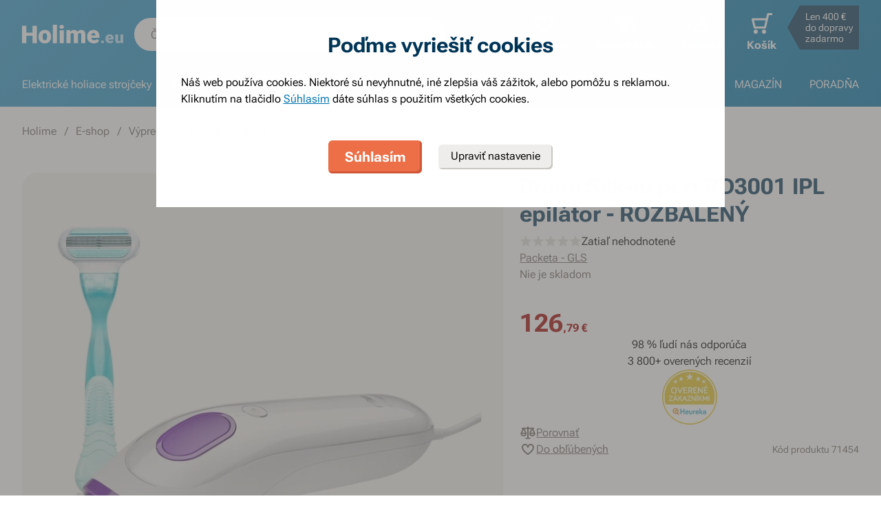

--- FILE ---
content_type: text/html; charset=utf-8
request_url: https://www.holime.eu/braun-silk-expert-bd3001-ipl-epilator-rozbaleny
body_size: 66845
content:
<!DOCTYPE html><html lang="sk"><head><meta charSet="utf-8"/><title>Braun Silk-expert BD3001 IPL epilátor - ROZBALENÝ - Holime.eu</title><meta name="viewport" content="initial-scale=1.0, width=device-width"/><meta name="theme-color" content="#379dcf"/><link rel="apple-touch-icon" sizes="180x180" href="https://www.holime.eu/resources/favicon/apple-touch-icon.png"/><link rel="icon" type="image/png" sizes="32x32" href="https://www.holime.eu/resources/favicon/favicon-32x32.png"/><link rel="icon" type="image/png" sizes="16x16" href="https://www.holime.eu/resources/favicon/favicon-16x16.png"/><link rel="mask-icon" href="https://www.holime.eu/resources/favicon/safari-pinned-tab.svg" color="#5bbad5"/><link rel="search" type="application/opensearchdescription+xml" href="/opensearch.xml" title="Holime.eu"/><meta name="msapplication-TileColor" content="#ffffff"/><meta name="description" content="životnosť žiarovky až 250 000 zábleskov, senzor pleti, možnosť posúvania po pokožke, káblová prevádzka, strojček Gillette Venus ako darček"/><meta name="robots" content="index, follow"/><link rel="canonical" href="https://www.holime.eu/braun-silk-expert-bd3001-ipl-epilator-rozbaleny"/><meta name="og:title" content="Braun Silk-expert BD3001 IPL epilátor - ROZBALENÝ - Holime.eu"/><meta name="og:image" content="https://www.holime.eu/static/img/social-image.png"/><meta name="twitter:title" content="Braun Silk-expert BD3001 IPL epilátor - ROZBALENÝ - Holime.eu"/><meta name="twitter:description" content="životnosť žiarovky až 250 000 zábleskov, senzor pleti, možnosť posúvania po pokožke, káblová prevádzka, strojček Gillette Venus ako darček"/><meta name="twitter:image" content="https://www.holime.eu/static/img/social-image.png"/><style type="text/css">@media not all and (min-width:0px) and (max-width:680px){.u-at-mobile{display:none!important;}}
@media not all and (min-width:681px) and (max-width:767px){.u-at-tablet{display:none!important;}}
@media not all and (min-width:768px) and (max-width:999px){.u-at-sm{display:none!important;}}
@media not all and (min-width:1000px) and (max-width:1279px){.u-at-desktop{display:none!important;}}
@media not all and (min-width:1280px){.u-at-desktopLarge{display:none!important;}}
@media not all and (max-width:680px){.u-lessThan-tablet{display:none!important;}}
@media not all and (max-width:767px){.u-lessThan-sm{display:none!important;}}
@media not all and (max-width:999px){.u-lessThan-desktop{display:none!important;}}
@media not all and (max-width:1279px){.u-lessThan-desktopLarge{display:none!important;}}
@media not all and (min-width:681px){.u-greaterThan-mobile{display:none!important;}}
@media not all and (min-width:768px){.u-greaterThan-tablet{display:none!important;}}
@media not all and (min-width:1000px){.u-greaterThan-sm{display:none!important;}}
@media not all and (min-width:1280px){.u-greaterThan-desktop{display:none!important;}}
@media not all and (min-width:0px){.u-greaterThanOrEqual-mobile{display:none!important;}}
@media not all and (min-width:681px){.u-greaterThanOrEqual-tablet{display:none!important;}}
@media not all and (min-width:768px){.u-greaterThanOrEqual-sm{display:none!important;}}
@media not all and (min-width:1000px){.u-greaterThanOrEqual-desktop{display:none!important;}}
@media not all and (min-width:1280px){.u-greaterThanOrEqual-desktopLarge{display:none!important;}}
@media not all and (min-width:0px) and (max-width:680px){.u-between-mobile-tablet{display:none!important;}}
@media not all and (min-width:0px) and (max-width:767px){.u-between-mobile-sm{display:none!important;}}
@media not all and (min-width:0px) and (max-width:999px){.u-between-mobile-desktop{display:none!important;}}
@media not all and (min-width:0px) and (max-width:1279px){.u-between-mobile-desktopLarge{display:none!important;}}
@media not all and (min-width:681px) and (max-width:767px){.u-between-tablet-sm{display:none!important;}}
@media not all and (min-width:681px) and (max-width:999px){.u-between-tablet-desktop{display:none!important;}}
@media not all and (min-width:681px) and (max-width:1279px){.u-between-tablet-desktopLarge{display:none!important;}}
@media not all and (min-width:768px) and (max-width:999px){.u-between-sm-desktop{display:none!important;}}
@media not all and (min-width:768px) and (max-width:1279px){.u-between-sm-desktopLarge{display:none!important;}}
@media not all and (min-width:1000px) and (max-width:1279px){.u-between-desktop-desktopLarge{display:none!important;}}</style><link rel="preload" as="font" type="font/woff2" href="/_next/static/chunks/fonts/Roboto-Flex.woff2" crossorigin="anonymous"/><script type="application/ld+json">{"@context": "http://schema.org",
"@type": "BreadcrumbList",
"itemListElement": [
{"@type": "ListItem", "position": 1,"item": {"@id": "/","name": "Holime"}},
{"@type": "ListItem", "position": 2,"item": {"@id": "/e-shop","name": "E-shop"}},
{"@type": "ListItem", "position": 3,"item": {"@id": "/vypredaj","name": "Výpredaj"}},
{"@type": "ListItem", "position": 4,"item": {"@id": "/rozbaleny-tovar","name": "Rozbalený tovar"}}
]
}</script><script type="application/ld+json">{
  "@context": "http://schema.org/",
  "@type": "Product",
  "name": "Braun Silk-expert BD3001 IPL epilátor - ROZBALENÝ",
  
  "image": [
    "https://www.holime.eu/file/view/p78677",
    "https://www.holime.eu/file/view/p78678",
    "https://www.holime.eu/file/view/p78679"
  ],
  "description": "Metóda odstraňovania chĺpkov pomocou IPL svetla si získava čoraz viac žien. S epilátorom Braun Silk expert 3 BD3001sa zbavíte chĺpkov bezbolestne a na dlhšiu dobu. Až 250 000 zábleskov, senzor pleti a možnosť ošetrenia pokožky ťahom sú len niektoré z plusov prístroja Braun Silk expert 3 BD3001. Ako darček v balení nájdete holiaci strojček Gillette Venus.",
  "sku": "71454",
  "brand": {
    "@type": "Brand",
    "name": "Braun"
  },
  "offers": {
    "@type": "Offer",
    "priceCurrency": "EUR",
    "price": "126.79",
    "url": "https://www.holime.eu",
    "availability": "http://schema.org/OutOfStock",
    "shippingDetails": [
      {
      "@type": "OfferShippingDetails",
      "shippingRate": {
        "@type": "MonetaryAmount",
        "value": "2.99",
        "currency": "EUR"
      },
      "shippingDestination": {
        "@type": "DefinedRegion",
        "addressCountry": "SK"
      },
      "deliveryTime": {
        "@type": "ShippingDeliveryTime",
        "handlingTime": {
          "@type": "QuantitativeValue",
          "minValue": 0,
          "maxValue": 1,
          "unitCode": "DAY"
        },
        "transitTime": {
          "@type": "QuantitativeValue",
          "minValue": 2,
          "maxValue": 2,
          "unitCode": "DAY"
        }
      }
    }, 
      {
      "@type": "OfferShippingDetails",
      "shippingRate": {
        "@type": "MonetaryAmount",
        "value": "3.99",
        "currency": "EUR"
      },
      "shippingDestination": {
        "@type": "DefinedRegion",
        "addressCountry": "SK"
      },
      "deliveryTime": {
        "@type": "ShippingDeliveryTime",
        "handlingTime": {
          "@type": "QuantitativeValue",
          "minValue": 0,
          "maxValue": 1,
          "unitCode": "DAY"
        },
        "transitTime": {
          "@type": "QuantitativeValue",
          "minValue": 2,
          "maxValue": 2,
          "unitCode": "DAY"
        }
      }
    }, 
      {
      "@type": "OfferShippingDetails",
      "shippingRate": {
        "@type": "MonetaryAmount",
        "value": "4.49",
        "currency": "EUR"
      },
      "shippingDestination": {
        "@type": "DefinedRegion",
        "addressCountry": "SK"
      },
      "deliveryTime": {
        "@type": "ShippingDeliveryTime",
        "handlingTime": {
          "@type": "QuantitativeValue",
          "minValue": 0,
          "maxValue": 1,
          "unitCode": "DAY"
        },
        "transitTime": {
          "@type": "QuantitativeValue",
          "minValue": 2,
          "maxValue": 2,
          "unitCode": "DAY"
        }
      }
    }, 
      {
      "@type": "OfferShippingDetails",
      "shippingRate": {
        "@type": "MonetaryAmount",
        "value": "2.99",
        "currency": "EUR"
      },
      "shippingDestination": {
        "@type": "DefinedRegion",
        "addressCountry": "SK"
      },
      "deliveryTime": {
        "@type": "ShippingDeliveryTime",
        "handlingTime": {
          "@type": "QuantitativeValue",
          "minValue": 0,
          "maxValue": 1,
          "unitCode": "DAY"
        },
        "transitTime": {
          "@type": "QuantitativeValue",
          "minValue": 2,
          "maxValue": 2,
          "unitCode": "DAY"
        }
      }
    }
    ]
  }
}</script><link rel="preload" as="image" href="https://www.holime.eu/file/img/p78677?type=p&amp;w=648&amp;h=648&amp;rt=sqr" media="(min-width: 681px)" imagesrcset="[data-uri] 1w, https://www.holime.eu/file/img/p78677?type=p&amp;w=372&amp;h=372&amp;rt=sqr 372w, https://www.holime.eu/file/img/p78677?type=p&amp;w=494&amp;h=494&amp;rt=sqr 494w, https://www.holime.eu/file/img/p78677?type=p&amp;w=550&amp;h=550&amp;rt=sqr 550w, https://www.holime.eu/file/img/p78677?type=p&amp;w=648&amp;h=648&amp;rt=sqr 648w, https://www.holime.eu/file/img/p78677?type=p&amp;w=744&amp;h=744&amp;rt=sqr 744w, https://www.holime.eu/file/img/p78677?type=p&amp;w=988&amp;h=988&amp;rt=sqr 988w, https://www.holime.eu/file/img/p78677?type=p&amp;w=1100&amp;h=1100&amp;rt=sqr 1100w, https://www.holime.eu/file/img/p78677?type=p&amp;w=1296&amp;h=1296&amp;rt=sqr 1296w" imagesizes="(max-width: 680px) 1px, (max-width: 1366px) 54vw, 648px"/><link rel="preload" as="image" href="https://www.holime.eu/file/img/3697?type=p&amp;i=0&amp;w=680&amp;h=680&amp;rt=sqr" media="(min-width: 769px)Min" imagesrcset="[data-uri] 1w, https://www.holime.eu/file/img/3697?type=p&amp;i=0&amp;w=360&amp;h=360&amp;rt=sqr 360w, https://www.holime.eu/file/img/3697?type=p&amp;i=0&amp;w=375&amp;h=375&amp;rt=sqr 375w, https://www.holime.eu/file/img/3697?type=p&amp;i=0&amp;w=425&amp;h=425&amp;rt=sqr 425w, https://www.holime.eu/file/img/3697?type=p&amp;i=0&amp;w=680&amp;h=680&amp;rt=sqr 680w, https://www.holime.eu/file/img/3697?type=p&amp;i=0&amp;w=720&amp;h=720&amp;rt=sqr 720w, https://www.holime.eu/file/img/3697?type=p&amp;i=0&amp;w=750&amp;h=750&amp;rt=sqr 750w, https://www.holime.eu/file/img/3697?type=p&amp;i=0&amp;w=850&amp;h=850&amp;rt=sqr 850w, https://www.holime.eu/file/img/3697?type=p&amp;i=0&amp;w=1360&amp;h=1360&amp;rt=sqr 1360w" imagesizes="(min-width: 769px) 1px, 100vw"/><link rel="preload" as="image" href="https://www.holime.eu/file/img/3697?type=p&amp;i=0&amp;w=680&amp;h=680&amp;rt=sqr" media="(min-width: 769px)Min" imagesrcset="[data-uri] 1w, https://www.holime.eu/file/img/3697?type=p&amp;i=0&amp;w=360&amp;h=360&amp;rt=sqr 360w, https://www.holime.eu/file/img/3697?type=p&amp;i=0&amp;w=375&amp;h=375&amp;rt=sqr 375w, https://www.holime.eu/file/img/3697?type=p&amp;i=0&amp;w=425&amp;h=425&amp;rt=sqr 425w, https://www.holime.eu/file/img/3697?type=p&amp;i=0&amp;w=680&amp;h=680&amp;rt=sqr 680w, https://www.holime.eu/file/img/3697?type=p&amp;i=0&amp;w=720&amp;h=720&amp;rt=sqr 720w, https://www.holime.eu/file/img/3697?type=p&amp;i=0&amp;w=750&amp;h=750&amp;rt=sqr 750w, https://www.holime.eu/file/img/3697?type=p&amp;i=0&amp;w=850&amp;h=850&amp;rt=sqr 850w, https://www.holime.eu/file/img/3697?type=p&amp;i=0&amp;w=1360&amp;h=1360&amp;rt=sqr 1360w" imagesizes="(min-width: 769px) 1px, 100vw"/><meta name="next-head-count" content="25"/><link rel="dns-prefetch" href="//googletagmanager.com"/><link rel="dns-prefetch" href="//api.mailkit.eu"/><link rel="dns-prefetch" href="//app.mailkit.eu"/><script>var _mailkit = _mailkit || [];
            _mailkit.push(['setAPIID','69609200']);
            _mailkit.push(['setDomain','www.holime.eu']);</script><script type="text/javascript" async="" src="//u.mailkit.eu/js/jsapi_v2.js"></script><style type="text/css">/*! normalize.css v3.0.0 | MIT License | git.io/normalize */html{font-family:sans-serif;-ms-text-size-adjust:100%;-webkit-text-size-adjust:100%}body{margin:0}article,aside,details,figcaption,figure,footer,header,hgroup,main,nav,section,summary{display:block}audio,canvas,progress,video{display:inline-block;vertical-align:baseline}audio:not([controls]){display:none;height:0}[hidden],template{display:none}a{background:transparent}a:active,a:hover{outline:0}abbr[title]{border-bottom:1px dotted}dfn{font-style:italic}h1{font-size:2em;margin:.67em 0}mark{background:#ff0;color:#000}small{font-size:80%}sub,sup{font-size:75%;line-height:0;position:relative;vertical-align:baseline}sup{top:-.5em}sub{bottom:-.25em}img{border:0}svg:not(html){overflow:hidden}figure{margin:1em 40px}hr{-webkit-box-sizing:content-box;box-sizing:content-box;height:0}pre{overflow:auto}code,kbd,pre,samp{font-family:monospace,monospace;font-size:1em}button,input,optgroup,select,textarea{color:inherit;font:inherit;margin:0}button{overflow:visible}button,select{text-transform:none}button,html input[type=button],input[type=reset],input[type=submit]{-webkit-appearance:button;cursor:pointer}button[disabled],html input[disabled]{cursor:default}button::-moz-focus-inner,input::-moz-focus-inner{border:0;padding:0}input{line-height:normal}input[type=checkbox],input[type=radio]{-webkit-box-sizing:border-box;box-sizing:border-box;padding:0}input[type=number]::-webkit-inner-spin-button,input[type=number]::-webkit-outer-spin-button{height:auto}input[type=search]{-webkit-appearance:textfield;-webkit-box-sizing:content-box;box-sizing:content-box}input[type=search]::-webkit-search-cancel-button,input[type=search]::-webkit-search-decoration{-webkit-appearance:none}fieldset{border:1px solid silver;margin:0 2px;padding:.35em .625em .75em}legend{border:0;padding:0}textarea{overflow:auto}optgroup{font-weight:700}table{border-collapse:collapse;border-spacing:0}td,th{padding:0}figure{margin:0}figcaption{margin:1.6875rem 0}*,:after,:before{-webkit-box-sizing:border-box;box-sizing:border-box}@font-face{font-family:Roboto Flex;font-weight:400 700;font-stretch:110%;font-style:oblique 0deg 10deg;font-variation-settings:"GRAD" 10;font-display:swap;src:url(/_next/static/chunks/fonts/Roboto-Flex.woff2) format("woff2")}@supports not (font-variation-settings:normal){@font-face{font-family:Roboto Flex;font-weight:400;font-style:normal;font-display:swap;src:url(/_next/static/chunks/fonts/Roboto-Regular.woff2) format("woff2"),url(/_next/static/chunks/fonts/Roboto-Regular.woff) format("woff")}}@supports not (font-variation-settings:normal){@font-face{font-family:Roboto Flex;font-weight:700;font-style:normal;font-display:swap;src:url(/_next/static/chunks/fonts/Roboto-Bold.woff2) format("woff2"),url(/_next/static/chunks/fonts/Roboto-Bold.woff) format("woff")}}body,html{font-family:Roboto Flex,sans-serif}body{text-rendering:optimizeLegibility;-webkit-font-smoothing:antialiased;-moz-osx-font-smoothing:grayscale;-moz-font-feature-settings:"liga" on}.baseline,dl,fieldset,h1,h2,h3,h4,h5,h6,ol,p,pre,svg text,table,ul{margin-bottom:0;margin-top:0;font-weight:400;color:#000}h1,h2,h3,h4,h5,h6{font-size:18px;line-height:1.3333333333}a,b,body,h1,h2,h3,h4,h5,h6,i,li,p,span,strong{font-variation-settings:"GRAD" var(--font-grad,10)}b,strong{--font-grad:0;font-weight:700}i{font-style:oblique 10deg}body,html{font-size:16px;line-height:1.5;color:#000}body{overflow-anchor:none}:focus:not([data-focus-visible-added]){outline:none}[data-focus-visible-added]{outline:2px solid var(--border-color-focus);outline-offset:2px}a{color:inherit;text-decoration:none;text-rendering:optimizeLegibility;-webkit-font-smoothing:antialiased;-moz-osx-font-smoothing:grayscale;-moz-font-feature-settings:"liga" on;-webkit-transition:all .3s cubic-bezier(.23,1,.32,1);transition:all .3s cubic-bezier(.23,1,.32,1)}button{padding:0;border:0;background-color:transparent}img,picture{max-width:100%;height:auto;display:block}.wrapper{margin:0 auto;max-width:1500px}.grid-flex{display:-webkit-box;display:-ms-flexbox;display:flex;-webkit-box-orient:horizontal;-webkit-box-direction:normal;-ms-flex-flow:row wrap;flex-flow:row wrap;-webkit-box-pack:center;-ms-flex-pack:center;justify-content:center;position:relative;padding:0 1.785714286%;margin:0 auto;list-style-type:none}@media(max-width:999px){.grid-flex{padding:0 1.5625%}}@media(max-width:680px){.grid-flex{padding:0;-webkit-box-orient:horizontal;-webkit-box-direction:normal;-ms-flex-flow:row wrap;flex-flow:row wrap}}.grid-flex.grid--left{-webkit-box-pack:start;-ms-flex-pack:start;justify-content:flex-start}@media(max-width:680px){.grid-flex.grid--left{-webkit-box-pack:center;-ms-flex-pack:center;justify-content:center}.grid-flex.grid--s-left{-webkit-box-pack:start;-ms-flex-pack:start;justify-content:flex-start}}.grid-flex.grid--right{-webkit-box-pack:end;-ms-flex-pack:end;justify-content:flex-end}.grid-flex.grid--sides{-webkit-box-pack:justify;-ms-flex-pack:justify;justify-content:space-between}.grid-flex.grid--border>.grid__col{padding-top:0;padding-bottom:0;border:1px solid #eeedeb;border-width:1px 0 0 1px}@media(min-width:681px){.grid-flex.grid--border>.grid__col:after,.grid-flex.grid--border>.grid__col:before{content:"";position:absolute;background-color:#eeedeb}.grid-flex.grid--border>.grid__col:before{top:-1px;right:-1px;bottom:-1px;width:1px}.grid-flex.grid--border>.grid__col:after{height:1px;left:-1px;right:0;bottom:-1px}}@media(max-width:680px){.grid-flex.grid--border>.grid__col{border-width:0 0 1px}.grid-flex.grid--border>.grid__col:first-child{border-width:1px 0}}.grid-flex.grid--border>.grid__col.grid__col--narrow{margin-left:.446428571%}@media(max-width:680px){.grid-flex.grid--s-border>.grid__col{padding-top:0;padding-bottom:0;border:solid #eeedeb;border-width:0 0 1px}.grid-flex.grid--s-border>.grid__col:first-child{border-width:1px 0}}.grid-flex.grid--no-vertical-padding>.grid__col{padding-top:0;padding-bottom:0}.grid-flex.grid--no-padding{padding:0}@media screen and (min-width:681px)and (max-width:999px){.grid-flex.grid--m-no-padding{padding:0}.grid-flex.grid--m-center{-webkit-box-pack:center;-ms-flex-pack:center;justify-content:center}}@media(max-width:680px){.grid-flex.grid--s-narrow{padding-left:1.666666667%;padding-right:1.666666667%}.grid-flex.grid--s-no-vertical-padding>.grid__col{padding-top:0;padding-bottom:0}}.grid__col{-webkit-box-flex:1;-ms-flex:1 0;flex:1 0;position:relative;padding:24px 1.785714286%}@media(max-width:999px){.grid__col{padding-left:1.5625%;padding-right:1.5625%}}@media(max-width:680px){.grid__col{margin-left:0;margin-right:0;padding-left:6.666666667%;padding-right:6.666666667%;-webkit-box-flex:1;-ms-flex:1 0 100%;flex:1 0 100%;max-width:100%}.grid__col.u-hidden-md{display:block}}.grid__col.grid__col--no-padding{padding:0!important}@media(max-width:680px){.grid__col.grid__col--no-padding.grid__col--s-full{padding-left:6.666666667%!important;padding-right:6.666666667%!important}.grid__col.grid__col--no-padding.grid__col--s-full.grid__col--s-no-padding{padding:0!important}}.grid__col.grid__col--1of1{-webkit-box-flex:0;-ms-flex:0 0 100%;flex:0 0 100%;max-width:100%}@media(min-width:681px){.grid__col.grid__col--5of6{-webkit-box-flex:0;-ms-flex:0 0 100%;flex:0 0 100%;max-width:100%}}@media(min-width:1000px){.grid__col.grid__col--5of6{-webkit-box-flex:0;-ms-flex:0 0 83.3333334%;flex:0 0 83.3333334%;max-width:83.3333334%}}@media(min-width:681px){.grid__col.grid__col--3of4{-webkit-box-flex:0;-ms-flex:0 0 75%;flex:0 0 75%;max-width:75%}.grid__col.grid__col--2of3{-webkit-box-flex:0;-ms-flex:0 0 66.666666%;flex:0 0 66.666666%;max-width:66.666666%}.grid__col.grid__col--3of5{-webkit-box-flex:0;-ms-flex:0 0 60%;flex:0 0 60%;max-width:60%}.grid__col.grid__col--1of2{-webkit-box-flex:0;-ms-flex:0 0 50%;flex:0 0 50%;max-width:50%}.grid__col.grid__col--2of5{-webkit-box-flex:0;-ms-flex:0 0 40%;flex:0 0 40%;max-width:40%}.grid__col.grid__col--1of3{-webkit-box-flex:0;-ms-flex:0 0 50%;flex:0 0 50%;max-width:50%}}@media(min-width:1000px){.grid__col.grid__col--1of3{-webkit-box-flex:0;-ms-flex:0 0 33.333333%;flex:0 0 33.333333%;max-width:33.333333%}}@media(min-width:681px){.grid__col.grid__col--3of10{-webkit-box-flex:0;-ms-flex:0 0 30%;flex:0 0 30%;max-width:30%}.grid__col.grid__col--1of4{-webkit-box-flex:0;-ms-flex:0 0 33.333333%;flex:0 0 33.333333%;max-width:33.333333%}}@media(min-width:1000px){.grid__col.grid__col--1of4{-webkit-box-flex:0;-ms-flex:0 0 25%;flex:0 0 25%;max-width:25%}}@media(min-width:681px){.grid__col.grid__col--1of5{-webkit-box-flex:0;-ms-flex:0 0 20%;flex:0 0 20%;max-width:20%}.grid__col.grid__col--1of6{-webkit-box-flex:0;-ms-flex:0 0 25%;flex:0 0 25%;max-width:25%}}@media(min-width:1000px){.grid__col.grid__col--1of6{-webkit-box-flex:0;-ms-flex:0 0 16.666666667%;flex:0 0 16.666666667%;max-width:16.666666667%}}@media(min-width:1000px)and (max-width:1252px){.grid__col.grid__col--l-1of3{-webkit-box-flex:0;-ms-flex:0 0 33.3333333333%;flex:0 0 33.3333333333%;max-width:33.3333333333%}}@media(min-width:681px)and (max-width:999px){.grid__col.grid__col--m-1of1{-webkit-box-flex:0;-ms-flex:0 0 100%;flex:0 0 100%;max-width:100%}.grid__col.grid__col--m-2of3{-webkit-box-flex:0;-ms-flex:0 0 66.666666%;flex:0 0 66.666666%;max-width:66.666666%}.grid__col.grid__col--m-3of5{-webkit-box-flex:0;-ms-flex:0 0 60%;flex:0 0 60%;max-width:60%}.grid__col.grid__col--m-1of2{-webkit-box-flex:0;-ms-flex:0 0 50%;flex:0 0 50%;max-width:50%}.grid__col.grid__col--m-2of5{-webkit-box-flex:0;-ms-flex:0 0 40%;flex:0 0 40%;max-width:40%}.grid__col.grid__col--m-1of3{-webkit-box-flex:0;-ms-flex:0 0 33.333333%;flex:0 0 33.333333%;max-width:33.333333%}.grid__col.grid__col--m-1of6{-webkit-box-flex:0;-ms-flex:0 0 16.666666667%;flex:0 0 16.666666667%;max-width:16.666666667%}}@media(max-width:680px){.grid__col.grid__col--s-1of2{-webkit-box-flex:1;-ms-flex:1 0 45%;flex:1 0 45%;max-width:45%}.grid__col.grid__col--s-1of2,.grid__col.grid__col--s-1of3{margin-left:0;margin-right:0;padding-left:1.666666667%;padding-right:1.666666667%}.grid__col.grid__col--s-1of3{-webkit-box-flex:0;-ms-flex:0 0 30%;flex:0 0 30%;max-width:30%}.grid__col.grid__col--s-narrow{-webkit-box-flex:1;-ms-flex:1 0 90.66666668%;flex:1 0 90.66666668%;margin-left:3.333333334%;margin-right:3.333333334%;padding-left:3.333333334%;padding-right:3.333333334%}}.grid__col.grid__col--narrow{padding-left:1.339285714%;padding-right:1.339285714%;margin-left:.446428571%;margin-right:.446428571%}@media(min-width:681px){.grid__col.grid__col--narrow.grid__col--1of3,.grid__col.grid__col--narrow.grid__col--1of4{-webkit-box-flex:0;-ms-flex:0 0 32.440475857%;flex:0 0 32.440475857%;max-width:32.440475857%}}@media(min-width:1000px){.grid__col.grid__col--narrow.grid__col--1of4{-webkit-box-flex:0;-ms-flex:0 0 24.107142857%;flex:0 0 24.107142857%;max-width:24.107142857%}}@media(min-width:681px){.grid__col.grid__col--narrow.grid__col--1of5{-webkit-box-flex:0;-ms-flex:0 0 19.107142857%;flex:0 0 19.107142857%;max-width:19.107142857%}.grid__col.grid__col--narrow.grid__col--1of6{-webkit-box-flex:0;-ms-flex:0 0 24.107142857%;flex:0 0 24.107142857%;max-width:24.107142857%}}@media(min-width:1000px){.grid__col.grid__col--narrow.grid__col--1of6{-webkit-box-flex:0;-ms-flex:0 0 15.773809524%;flex:0 0 15.773809524%;max-width:15.773809524%}}.grid__col.grid__col--full,.grid__col.grid__col--nesting{padding:0}.grid__col.grid__col--nesting>.grid-flex{padding-left:0;padding-right:0}@media(max-width:680px){.grid__col.grid__col--nesting>.grid--s-narrow{padding-left:1.666666667%;padding-right:1.666666667%}}@media(min-width:681px){.grid__col.grid__col--nesting.grid__col .grid__col--narrow.grid__col--1of3{-webkit-box-flex:0;-ms-flex:0 0 49.107142857%;flex:0 0 49.107142857%;max-width:49.107142857%}}@media(min-width:1000px){.grid__col.grid__col--nesting.grid__col .grid__col--narrow.grid__col--1of3{-webkit-box-flex:0;-ms-flex:0 0 32.440475857%;flex:0 0 32.440475857%;max-width:32.440475857%}}@media(min-width:681px){.grid__col.grid__col--nesting.grid__col .grid__col--narrow.grid__col--1of4{-webkit-box-flex:0;-ms-flex:0 0 32.440475857%;flex:0 0 32.440475857%;max-width:32.440475857%}}@media(min-width:1000px){.grid__col.grid__col--nesting.grid__col .grid__col--narrow.grid__col--1of4{-webkit-box-flex:0;-ms-flex:0 0 24.107142857%;flex:0 0 24.107142857%;max-width:24.107142857%}}@media(min-width:681px){.grid__col.grid__col--nesting.grid__col--3of4 .grid__col--narrow.grid__col--1of3{-webkit-box-flex:0;-ms-flex:0 0 48.8095238093%;flex:0 0 48.8095238093%;max-width:48.8095238093%}}@media(min-width:1000px){.grid__col.grid__col--nesting.grid__col--3of4 .grid__col--narrow.grid__col--1of3{-webkit-box-flex:0;-ms-flex:0 0 32.1428568093%;flex:0 0 32.1428568093%;max-width:32.1428568093%}}@media(min-width:681px){.grid__col.grid__col--nesting.grid__col--3of4 .grid__col--narrow.grid__col--1of4{-webkit-box-flex:0;-ms-flex:0 0 32.1428568093%;flex:0 0 32.1428568093%;max-width:32.1428568093%}}@media(min-width:1000px){.grid__col.grid__col--nesting.grid__col--3of4 .grid__col--narrow.grid__col--1of4{-webkit-box-flex:0;-ms-flex:0 0 23.8095238093%;flex:0 0 23.8095238093%;max-width:23.8095238093%}}.grid__col.grid__col--nesting.grid__col .grid__col,.grid__col.grid__col--nesting.grid__col--1of1 .grid__col{padding-left:1.785714286%;padding-right:1.785714286%}@media(max-width:999px){.grid__col.grid__col--nesting.grid__col .grid__col,.grid__col.grid__col--nesting.grid__col--1of1 .grid__col{padding-left:1.5625%;padding-right:1.5625%}}.grid__col.grid__col--nesting.grid__col .grid__col.grid__col--narrow,.grid__col.grid__col--nesting.grid__col--1of1 .grid__col.grid__col--narrow{padding-left:1.339285714%;padding-right:1.339285714%;margin-left:.446428571%;margin-right:.446428571%}.grid__col.grid__col--nesting.grid__col--5of6 .grid__col{padding-left:2.1428571432%;padding-right:2.1428571432%}@media(max-width:999px){.grid__col.grid__col--nesting.grid__col--5of6 .grid__col{padding-left:1.875%;padding-right:1.875%}}.grid__col.grid__col--nesting.grid__col--5of6 .grid__col.grid__col--narrow{padding-left:1.6071428568%;padding-right:1.6071428568%;margin-left:.5357142852%;margin-right:.5357142852%}.grid__col.grid__col--nesting.grid__col--3of4 .grid__col{padding-left:2.3809523813%;padding-right:2.3809523813%}@media(max-width:999px){.grid__col.grid__col--nesting.grid__col--3of4 .grid__col{padding-left:2.0833333333%;padding-right:2.0833333333%}}.grid__col.grid__col--nesting.grid__col--3of4 .grid__col.grid__col--narrow{padding-left:1.7857142853%;padding-right:1.7857142853%;margin-left:.5952380947%;margin-right:.5952380947%}.grid__col.grid__col--nesting.grid__col--2of3 .grid__col{padding-left:2.678571429%;padding-right:2.678571429%}@media(max-width:999px){.grid__col.grid__col--nesting.grid__col--2of3 .grid__col{padding-left:3.125%;padding-right:3.125%}}.grid__col.grid__col--nesting.grid__col--2of3 .grid__col.grid__col--narrow{padding-left:2.008928571%;padding-right:2.008928571%;margin-left:.6696428565%;margin-right:.6696428565%}.grid__col.grid__col--nesting.grid__col--1of3 .grid__col{padding-left:5.357142858%;padding-right:5.357142858%}@media(max-width:999px){.grid__col.grid__col--nesting.grid__col--1of3 .grid__col{padding-left:3.125%;padding-right:3.125%}}.grid__col.grid__col--nesting.grid__col--1of3 .grid__col.grid__col--narrow{padding-left:4.017857142%;padding-right:4.017857142%;margin-left:1.339285713%;margin-right:1.339285713%}@media(max-width:680px){.grid__col.grid__col--nesting .grid__col.grid__col--s-full{padding:24px 6.666666667%}.grid__col.grid__col--nesting .grid__col.grid__col--s-no-padding{padding:0}.grid__col.grid__col--nesting .grid__col .grid__col.grid__col--s-full.grid__col--s-full{-webkit-box-flex:1;-ms-flex:1 0 100%;flex:1 0 100%;max-width:100%;padding-left:6.666666667%;padding-right:6.666666667%}.grid__col.grid__col--narrow.grid__col--s-full,.grid__col.grid__col--s-full{-webkit-box-flex:1;-ms-flex:1 0 100%;flex:1 0 100%;max-width:100%;padding:24px 6.666666667%;margin:0}}.grid__col .grid__col.grid__col--nesting .grid__col.grid__col--s-no-padding{padding:0}@media(max-width:680px){.grid__col.grid__col--s-no-padding{padding:0}.grid__col.grid__col--s-no-vertical-padding{padding-top:0;padding-bottom:0}.grid__col.grid__col--s-order-1{-webkit-box-ordinal-group:2;-ms-flex-order:1;order:1}.grid__col.grid__col--s-order-2,.grid__col.grid__col--s-order-3{-webkit-box-ordinal-group:3;-ms-flex-order:2;order:2}}.form-fieldset{padding:12px 0 0;border:0}.form-fieldset,.form-item{position:relative;display:-webkit-box;display:-ms-flexbox;display:flex;-webkit-box-orient:vertical;-webkit-box-direction:normal;-ms-flex-flow:column nowrap;flex-flow:column nowrap}.form-item+.form-item{margin-top:12px}.form-item+.ds-checkbox{margin-top:24px}.form-item__label{line-height:24px;position:relative;color:#000}.form-item__input,.form-item__label{font-size:16px;font-size:1rem;line-height:1.5rem}.form-item__input{-webkit-appearance:none;-moz-appearance:none;appearance:none;background:#fff;padding:11px 12px 13px;border:1px solid #a3a19b;border-radius:6px;color:var(--text-color-primary);-webkit-transition:all .3s cubic-bezier(.23,1,.32,1);transition:all .3s cubic-bezier(.23,1,.32,1);height:48px;line-height:24px}.form-item__input--small{height:36px;padding:12px 7px}.form-item__input-currency{position:relative;padding:6px;z-index:0;overflow:hidden}@media(max-width:680px){.form-item__input-currency{font-size:14px}}.form-item__input-currency-input{background:hsla(0,0%,100%,0);border:0;padding:0;-webkit-box-shadow:none;box-shadow:none;max-width:100%;line-height:24px}@media(max-width:680px){.form-item__input-currency-input{font-size:16px;-webkit-transform:scale(.86) translateX(-5px);transform:scale(.86) translateX(-5px)}}.form-item__input-currency-text{position:absolute;left:6px;top:6px;z-index:-1;line-height:24px}@media(max-width:680px){.form-item__input-currency-text{font-size:14px;top:5px}}.form-item__input-currency-value{-ms-filter:"progid:DXImageTransform.Microsoft.Alpha(Opacity=0)";opacity:0;margin-right:3px}.wysiwyg{--arrow-mask:url('data:image/svg+xml,<svg xmlns="http://www.w3.org/2000/svg" width="16" height="16" fill="none"><path fill="%23000" d="m4.267 12-.934-.934 6.4-6.4H4V3.333h8v8h-1.333V5.6l-6.4 6.4Z"/></svg>') 0 0/100% 100%}.wysiwyg .like-h1,.wysiwyg h1:not(.not-wysiwyg h1){--font-slnt:0;font-size:30px;line-height:1.2;--font-grad:0;font-weight:700;color:#003556;margin-bottom:24px;margin-bottom:var(--spacing-4)}@media(max-width:680px){.wysiwyg .like-h1,.wysiwyg h1:not(.not-wysiwyg h1){font-size:21px;line-height:24px}}.wysiwyg .like-h2{--font-slnt:0;font-size:24px;line-height:1.25;--font-grad:0;font-weight:700;color:#40aee1;margin-bottom:24px;padding-top:24px;margin-bottom:var(--spacing-4)}@media(max-width:680px){.wysiwyg .like-h2{font-size:21px;line-height:24px;margin-bottom:12px;padding-top:12px}}.wysiwyg .like-h3,.wysiwyg h2:not(.not-wysiwyg h2){--font-slnt:0;font-size:18px;line-height:1.3333333333;--font-grad:0;font-weight:700;color:#40aee1;margin-bottom:24px;margin-bottom:var(--spacing-4)}@media(max-width:680px){.wysiwyg .like-h3,.wysiwyg h2:not(.not-wysiwyg h2){font-size:16px;line-height:24px;margin-bottom:12px}}.wysiwyg .like-h4,.wysiwyg h3:not(.not-wysiwyg h3){font-size:16px;line-height:1.5;color:#000;margin-bottom:24px;margin-bottom:var(--spacing-4)}@media(max-width:680px){.wysiwyg .like-h4,.wysiwyg h3:not(.not-wysiwyg h3){margin-bottom:12px}}.wysiwyg .like-h5,.wysiwyg h4:not(.not-wysiwyg h4){font-size:16px;line-height:1.5;color:#000;margin-bottom:24px;color:#6e6c68;margin-bottom:var(--spacing-4)}@media(max-width:680px){.wysiwyg .like-h5,.wysiwyg h4:not(.not-wysiwyg h4){margin-bottom:12px}}.wysiwyg .like-h6,.wysiwyg h5:not(.not-wysiwyg h5){--font-slnt:0;--font-grad:0;font-weight:700;margin-bottom:var(--spacing-4)}@media(max-width:680px){.wysiwyg .like-h6,.wysiwyg h5:not(.not-wysiwyg h5){margin-bottom:12px}}.wysiwyg ol:not(.not-wysiwyg ol){list-style:none;padding-left:0;margin-bottom:var(--spacing-6);counter-reset:item}.wysiwyg ol:not(.not-wysiwyg ol) li{padding-left:30px;position:relative}.wysiwyg ol:not(.not-wysiwyg ol) li:before{content:"";position:absolute}@media(max-width:680px){.wysiwyg ol:not(.not-wysiwyg ol) li{padding-left:24px}}.wysiwyg ol:not(.not-wysiwyg ol) li{margin-bottom:0}.wysiwyg ol:not(.not-wysiwyg ol) li:before{content:counter(item) ".";counter-increment:item;top:0;left:0}.wysiwyg ol:not(.not-wysiwyg ol) li+li{margin-top:var(--spacing-2);margin-bottom:0}.wysiwyg ol:not(.not-wysiwyg ol) li ol,.wysiwyg ol:not(.not-wysiwyg ol) li ul{margin-top:var(--spacing-2);margin-bottom:var(--spacing-2)}.wysiwyg ol:not(.not-wysiwyg ol) li ol>li{padding-left:54px}.wysiwyg ol:not(.not-wysiwyg ol) li ol>li:before{content:counters(item,".") "."}@media(max-width:680px){.wysiwyg ol:not(.not-wysiwyg ol) li ol{margin-top:12px}.wysiwyg ol:not(.not-wysiwyg ol) li ol>li{padding-left:42px}}.wysiwyg ol:not(.not-wysiwyg ol) li ul>li{padding-left:30px}.wysiwyg ol:not(.not-wysiwyg ol) li ul>li:before{content:"";top:10px;left:1px}@media(max-width:680px){.wysiwyg ol:not(.not-wysiwyg ol) li ul{margin-top:12px}.wysiwyg ol:not(.not-wysiwyg ol) li ul>li{padding-left:24px}}.wysiwyg p:not([class]):not(.not-wysiwyg p){margin-bottom:var(--spacing-6)}@media(max-width:680px){.wysiwyg p:not([class]):not(.not-wysiwyg p){margin-bottom:var(--spacing-4)}.wysiwyg p:not([class]):not(.not-wysiwyg p):last-child{margin-bottom:var(--spacing-6)}}.wysiwyg ul:not(.not-wysiwyg ul){list-style:none;padding-left:0;margin-bottom:var(--spacing-6)}.wysiwyg ul:not(.not-wysiwyg ul) li{padding-left:30px;position:relative}.wysiwyg ul:not(.not-wysiwyg ul) li:before{content:"";position:absolute}@media(max-width:680px){.wysiwyg ul:not(.not-wysiwyg ul) li{padding-left:24px}}.wysiwyg ul:not(.not-wysiwyg ul) li{padding-left:1em}.wysiwyg ul:not(.not-wysiwyg ul) li:before{content:"•";left:0;top:0}.wysiwyg ul:not(.not-wysiwyg ul) li+li{margin-top:var(--spacing-2)}.wysiwyg ul:not(.not-wysiwyg ul) li ol,.wysiwyg ul:not(.not-wysiwyg ul) li ul{margin-top:var(--spacing-2);margin-bottom:var(--spacing-2)}.wysiwyg ul:not(.not-wysiwyg ul) li ol{margin-top:24px}.wysiwyg ul:not(.not-wysiwyg ul) li ol li{padding-left:54px}.wysiwyg ul:not(.not-wysiwyg ul) li ol li:before{background:none}@media(max-width:680px){.wysiwyg ul:not(.not-wysiwyg ul) li ol{margin-top:12px}.wysiwyg ul:not(.not-wysiwyg ul) li ol li{padding-left:42px}.wysiwyg ul:not(.not-wysiwyg ul) li:before{left:9px}}.wysiwyg hr{width:20.6%;max-width:168px;height:1px;background-color:#6e6c68;border:0;margin:48px auto}.wysiwyg hr.left{margin-left:0;margin-right:0}@media(max-width:680px){.wysiwyg hr{margin:24px auto;width:29.5%}.wysiwyg hr.left{margin-left:auto;margin-right:auto}}.wysiwyg .infobox{padding:24px 2.777777778%;background-color:#f7f6f4;min-width:100%}.u-background--light .wysiwyg .infobox{background-color:#fff}.wysiwyg .infobox p{position:relative;margin:0;padding-left:30px}.wysiwyg .infobox p:before{content:"";position:absolute;left:0;top:0;width:24px;height:24px;background-image:url(/static/svg/fill/interface-information.svg);background-size:100%}.wysiwyg .infobox p:last-child{margin-bottom:0!important}@media(max-width:680px){.wysiwyg .infobox{padding:12px 3.5743%}.u-background--light.u-background--s-white .wysiwyg .infobox{background-color:#f7f6f4}}.wysiwyg .benefits:not(.not-wysiwyg .benefits){list-style:none;padding-left:0;display:block;margin-bottom:24px;padding-top:0;text-align:left;padding-bottom:0}.wysiwyg .benefits:not(.not-wysiwyg .benefits) li{padding-left:30px;position:relative}.wysiwyg .benefits:not(.not-wysiwyg .benefits) li:before{content:"";position:absolute}@media(max-width:680px){.wysiwyg .benefits:not(.not-wysiwyg .benefits) li{padding-left:24px}}.wysiwyg .benefits:not(.not-wysiwyg .benefits) li{margin-bottom:0}.wysiwyg .benefits:not(.not-wysiwyg .benefits) li:before{width:18px;height:18px;top:4px;left:-3px;background-image:url(/static/svg/line/g-check.svg);background-size:100%;background-color:transparent}.wysiwyg .benefits:not(.not-wysiwyg .benefits).small li{font-size:14px;line-height:18px;padding-left:24px}.wysiwyg .benefits:not(.not-wysiwyg .benefits).small li:before{top:-1px}@media(max-width:680px){.wysiwyg .benefits:not(.not-wysiwyg .benefits){margin-bottom:12px}}.text-heading-2xl{color:currentColor;font-size:36px;font-size:2.25rem;line-height:40px;line-height:2.5rem;--font-grad:0;font-weight:700}@media only screen and (min-width:1367px){.text-heading-2xl{font-size:3rem;line-height:3.5rem}}.text-heading-xl{color:currentColor;font-size:24px;font-size:1.5rem;line-height:32px;line-height:2rem;--font-grad:0;font-weight:700}@media only screen and (min-width:1367px){.text-heading-xl{font-size:2rem;line-height:2.5rem}}.text-heading-lg{color:currentColor;font-size:22px;font-size:1.375rem;line-height:32px;line-height:2rem;--font-grad:0;font-weight:700}@media only screen and (min-width:1367px){.text-heading-lg{font-size:1.75rem;line-height:2.5rem}}.text-heading-md{color:currentColor;font-size:20px;font-size:1.25rem;line-height:32px;line-height:2rem;--font-grad:0;font-weight:700}@media only screen and (min-width:1367px){.text-heading-md{font-size:1.3125rem}}.text-heading-sm{font-size:18px;font-size:1.125rem}.text-heading-accordeon,.text-heading-sm{color:currentColor;line-height:24px;line-height:1.5rem;--font-grad:0;font-weight:700}.text-heading-accordeon{font-size:21px;font-size:1.3125rem}@media only screen and (min-width:1367px){.text-heading-accordeon{font-size:1.5rem;line-height:2rem}}.text-perex{color:currentColor;font-size:24px;font-size:1.5rem;line-height:36px;line-height:2.25rem}@media only screen and (min-width:1367px){.text-perex{font-size:1.75rem;line-height:2.5rem}}.text-body-lg-bold{--font-grad:0;font-weight:700}.text-body-lg-bold,.text-body-lg-regular{color:currentColor;font-size:24px;font-size:1.5rem;line-height:32px;line-height:2rem}.text-body-md-bold,.text-body-md-regular{color:currentColor;font-size:20px;font-size:1.25rem;line-height:32px;line-height:2rem}.text-body-md-bold{--font-grad:0;font-weight:700}.text-body-md-italic{color:currentColor;font-size:20px;font-size:1.25rem;font-style:italic;line-height:32px;line-height:2rem;font-style:oblique 10deg}.text-body-sm-bold,.text-body-sm-regular{color:currentColor;font-size:16px;font-size:1rem;line-height:24px;line-height:1.5rem}.text-body-sm-bold{--font-grad:0;font-weight:700}.text-body-sm-italic{font-style:italic;font-style:oblique 10deg}.text-body-sm-italic,.text-body-sm-link{color:currentColor;font-size:16px;font-size:1rem;line-height:24px;line-height:1.5rem}.text-body-sm-link{text-decoration:underline}.text-body-xs-bold,.text-body-xs-regular{color:currentColor;font-size:14px;font-size:.875rem;line-height:20px;line-height:1.25rem}.text-body-xs-bold{--font-grad:0;font-weight:700}.text-body-xs-link{text-decoration:underline}.text-body-xs-italic,.text-body-xs-link{color:currentColor;font-size:14px;font-size:.875rem;line-height:20px;line-height:1.25rem}.text-body-xs-italic{font-style:italic;font-style:oblique 10deg}.text-cta-bold,.text-cta-regular{color:currentColor;font-size:24px;font-size:1.5rem;line-height:24px;line-height:1.5rem;--font-grad:0;font-weight:700}.text-price-default,.text-sale{color:currentColor;font-size:36px;font-size:2.25rem;line-height:40px;line-height:2.5rem;--font-grad:0;font-weight:700}.text-sale{text-decoration:line-through}@media only screen and (min-width:1367px){.text-sale{font-size:2.5rem;line-height:2.625rem}}.text-info-sm-bold,.text-info-sm-regular{color:currentColor;font-size:16px;font-size:1rem;line-height:20px;line-height:1.25rem}.text-info-sm-bold{--font-grad:0;font-weight:700}.text-info-xs-bold,.text-info-xs-regular{color:currentColor;font-size:14px;font-size:.875rem;line-height:16px;line-height:1rem}.text-info-xs-bold{--font-grad:0;font-weight:700}html{--text-color-primary:#000;--text-color-disabled:#a3a19b;--text-color-brand:#003556;--text-color-secondary:#6e6c68;--text-color-on-brand:#fff;--text-color-success:#457d00;--text-color-on-success:#457d00;--text-color-primary-hover:#000;--text-color-primary-disabled:#a3a19b;--text-color-secondary-hover:#6e6c68;--text-color-secondary-focus:#000;--text-color-error:#d52e2e;--color-icon-primary:#000;--color-icon-brand:#003556;--color-icon-brand-hover:#6e6c68;--color-icon-on-brand:#fff;--color-icon-secondary:#c9c7c1;--color-icon-active:#003556;--color-icon-hover:#bee9fd;--color-icon-primary-hover:#413f39;--color-icon-secondary-hover:#c9c7c1;--color-icon-secondary-focus:#000;--color-icon-tertiary:#6e6c68;--color-icon-success:#83ba00;--color-icon-on-success:#457d00;--color-icon-error:#9c0000;--color-icon-alert:#561500;--background-color-primary:#fff;--background-color-secondary:#f7f6f4;--background-color-active:#def4fe;--background-color-tertiary:#eeedeb;--background-color-tertiary-hover:#d9d8d5;--background-color-tertiary-disabled:#eeedeb;--background-color-brand-primary:#def4fe;--background-color-success:#dcffb4;--background-color-brand-secondary:#003556;--background-color-quaternary:#d9d8d5;--background-color-secondary-hover:#f7f6f4;--background-color-on-brand-transparent:rgba(10,84,126,.5);--background-color-primary-hover:#fff;--background-color-primary-focus:#fff;--background-color-brand-light:#f2fbff;--background-color-success-light:#eeffda;--background-color-alert:#fff9a0;--border-color-primary:#c9c7c1;--border-color-hover:#68c0ea;--border-color-active:#0074ab;--border-color-secondary:#6e6c68;--border-color-focus:#68c0ea;--border-color-success:#457d00;--border-color-error:#ff542c;--border-color-divider:#e3e2df;--gradient-bg-brand:linear-gradient(134.99999914622634deg,#e7f7ff,#ade5ff);--gradient-bg-header:linear-gradient(134.99999914622634deg,#2c9bce,#0074ab);--radius-lg:8px;--radius-sm:4px;--radius-xs:2px;--radius-2xl:24px;--radius-md:6px;--radius-xl:16px;--spacing-1:4px;--spacing-2:8px;--spacing-3:12px;--spacing-4:16px;--spacing-5:20px;--spacing-6:24px;--spacing-7:28px;--spacing-8:32px;--spacing-9:36px;--spacing-10:40px;--spacing-12:48px;--spacing-14:56px;--spacing-16:64px;--spacing-18:72px;--spacing-20:80px;--spacing-24:96px;--spacing-26:104px;--spacing-29:116px;--spacing-30:120px;--spacing-0_5:2px;--shadow-primary:0px 0px 24px 0px rgba(0,0,0,.1);--shadow-button-primary-sm-resting:inset -2px -2px 0px 0px #cf5637;--shadow-button-primary-sm-hover:inset -2px -2px 0px 0px #a72c09;--shadow-button-primary-sm-disabled:inset -2px -2px 0px 0px #cf5637;--shadow-button-primary-md-resting:inset -3px -3px 0px 0px #cf5637;--shadow-button-primary-md-hover:inset -3px -3px 0px 0px #a72c09;--shadow-button-primary-md-disabled:inset -3px -3px 0px 0px #cf5637;--shadow-button-secondary-sm-resting:inset -2px -2px 0px 0px #c9c7c1;--shadow-button-secondary-sm-hover:inset -2px -2px 0px 0px #a3a19b;--shadow-button-secondary-sm-disabled:inset -2px -2px 0px 0px #c9c7c1;--shadow-button-secondary-md-resting:inset -3px -3px 0px 0px #c9c7c1;--shadow-button-secondary-md-hover:inset -3px -3px 0px 0px #a3a19b;--shadow-button-secondary-md-disabled:inset -3px -3px 0px 0px #c9c7c1;--shadow-button-tertiary-sm-resting:inset -2px -2px 0px 0px #a3a19b;--shadow-button-tertiary-sm-hover:inset -2px -2px 0px 0px #a3a19b;--shadow-button-tertiary-sm-disabled:inset -2px -2px 0px 0px #a3a19b;--shadow-button-tertiary-md-resting:inset -3px -3px 0px 0px #a3a19b;--shadow-button-tertiary-md-hover:inset -3px -3px 0px 0px #a3a19b;--shadow-button-tertiary-md-disabled:inset -3px -3px 0px 0px #a3a19b;--shadow-brand-hover:0px 0px 16px 0px #bee9fd;--shadow-brand-focus:0px 0px 16px 0px #bee9fd}.badge{-webkit-transition:all .3s cubic-bezier(.23,1,.32,1);transition:all .3s cubic-bezier(.23,1,.32,1);display:-webkit-inline-box;display:-ms-inline-flexbox;display:inline-flex;padding:0 var(--spacing-2);-webkit-box-pack:center;-ms-flex-pack:center;justify-content:center;-webkit-box-align:center;-ms-flex-align:center;align-items:center;gap:var(--spacing-2);color:#457d00;border-radius:var(--radius-md);background-color:#dcffb4}.badge:not(.badge--disabled):hover{background-color:#c0ef8b;color:#095700}.badge--disabled{pointer-events:none;background-color:#eeedeb;color:#6e6c68}.ds-button{--button-color:currentColor;--button-bg-color:transparent;--button-shadow:none;--button-icon-color:currentColor;--button-icon-size:24px;--button-gap:var(--spacing-1);--button-padding:0;--button-border-radius:var(--radius-md);-webkit-transition:all .3s cubic-bezier(.23,1,.32,1);transition:all .3s cubic-bezier(.23,1,.32,1);display:-webkit-box;display:-ms-flexbox;display:flex;-webkit-box-pack:center;-ms-flex-pack:center;justify-content:center;-webkit-box-align:center;-ms-flex-align:center;align-items:center;border-radius:var(--button-border-radius);background-color:var(--button-bg-color);color:var(--button-color);-webkit-box-shadow:var(--button-shadow);box-shadow:var(--button-shadow);gap:var(--button-gap);padding:var(--button-padding)}.ds-button:not(.is-disabled):hover{color:var(--button-color-hover,var(--button-color));background-color:var(--button-bg-color-hover,var(--button-bg-color));-webkit-box-shadow:var(--button-shadow-hover,var(--button-shadow));box-shadow:var(--button-shadow-hover,var(--button-shadow))}.ds-button.is-animated{-webkit-animation-name:shake-horizontal;animation-name:shake-horizontal;-webkit-animation-duration:.8s;animation-duration:.8s;-webkit-animation-timing-function:cubic-bezier(.455,.03,.515,.955);animation-timing-function:cubic-bezier(.455,.03,.515,.955);-webkit-animation-delay:0s;animation-delay:0s;-webkit-animation-fill-mode:both;animation-fill-mode:both;-webkit-animation-iteration-count:1;animation-iteration-count:1}.ds-button.is-disabled{cursor:not-allowed;-ms-filter:"progid:DXImageTransform.Microsoft.Alpha(Opacity=50)";opacity:.5;color:var(--button-color-disabled,var(--button-color));background-color:var(--button-bg-color-disabled,var(--button-bg-color));-webkit-box-shadow:var(--button-shadow-disabled,var(--button-shadow));box-shadow:var(--button-shadow-disabled,var(--button-shadow))}.ds-button.is-loading{--button-color-disabled:transparent!important;position:relative}.ds-button.is-loading .spinner{position:absolute;left:0;right:0}.ds-button.is-loading .spinner__inner:after{border-color:var(--button-color);border-top-color:transparent}.ds-button--solid.ds-button--primary{--button-color:#fff;--button-color-hover:#fff;--button-color-disabled:#fff;--button-bg-color:#ec6f47;--button-bg-color-hover:#cf5637;--button-bg-color-disabled:#ec6f47;--button-shadow:var(--shadow-button-primary-sm-resting);--button-shadow-hover:var(--shadow-button-primary-sm-hover);--button-shadow-disabled:var(--shadow-button-primary-sm-disabled);--font-grad:0;font-weight:700}.ds-button--solid.ds-button--primary.ds-button--lg,.ds-button--solid.ds-button--primary.ds-button--xl{--button-shadow:var(--shadow-button-primary-md-resting);--button-shadow-hover:var(--shadow-button-primary-md-hover);--button-shadow-disabled:var(--shadow-button-primary-md-disabled)}.ds-button--solid.ds-button--secondary{--button-color:#000;--button-color-hover:#000;--button-color-disabled:#000;--button-bg-color:#eeedeb;--button-bg-color-hover:#e3e2df;--button-bg-color-disabled:#eeedeb;--button-shadow:var(--shadow-button-secondary-sm-resting);--button-shadow-hover:var(--shadow-button-secondary-sm-hover);--button-shadow-disabled:var(--shadow-button-secondary-sm-disabled)}.ds-button--solid.ds-button--secondary.ds-button--lg,.ds-button--solid.ds-button--secondary.ds-button--xl{--button-shadow:var(--shadow-button-secondary-md-resting);--button-shadow-hover:var(--shadow-button-secondary-md-hover);--button-shadow-disabled:var(--shadow-button-secondary-md-disabled)}.ds-button--solid.ds-button--tertiary{--button-color:#000;--button-color-hover:#000;--button-color-disabled:#000;--button-bg-color:#e3e2df;--button-bg-color-hover:#d9d8d5;--button-bg-color-disabled:#e3e2df;--button-shadow:var(--shadow-button-tertiary-sm-resting);--button-shadow-hover:var(--shadow-button-tertiary-sm-hover);--button-shadow-disabled:var(--shadow-button-tertiary-sm-disabled)}.ds-button--solid.ds-button--tertiary.ds-button--lg,.ds-button--solid.ds-button--tertiary.ds-button--xl{--button-shadow:var(--shadow-button-tertiary-md-resting);--button-shadow-hover:var(--shadow-button-tertiary-md-hover);--button-shadow-disabled:var(--shadow-button-tertiary-md-disabled)}.ds-button--solid.ds-button--quaternary{--button-border-radius:var(--radius-2xl);--button-bg-color:#f7f6f4;--button-color:#000;--button-color-hover:#000;--button-bg-color-hover:#f7f6f4;--button-shadow:0 0 0 1px #f7f6f4;--button-shadow-hover:0 0 0 1px #c9c7c1}.ds-button--sm{--button-icon-size:18px;--button-padding:var(--spacing-0_5) var(--spacing-4)}.ds-button--md{--button-padding:var(--spacing-2) var(--spacing-4);font-size:16px;line-height:24px}.ds-button--lg{--button-padding:var(--spacing-2) var(--spacing-6);--button-gap:var(--spacing-2)}.ds-button--lg:not(.ds-button--minimal):not(.ds-button--quaternary){font-size:20px;line-height:32px;line-height:2rem}.ds-button--xl{--button-padding:var(--spacing-4) var(--spacing-6);--button-gap:var(--spacing-2)}.ds-button--xl:not(.ds-button--minimal){font-size:24px;line-height:32px}.ds-button--minimal{--button-padding:0}.ds-button--minimal,.ds-button--minimal:hover{text-decoration:underline;text-underline-offset:.2125em}.ds-button--minimal.ds-button--md{--button-icon-size:18px;font-size:14px;line-height:20px;line-height:1.25rem}.ds-button--minimal.ds-button--primary{--button-color:#6e6c68;--button-color-hover:#6e6c68;--button-color-disabled:#d9d8d5;--button-icon-color:#6e6c68;--button-icon-color-hover:#a3a19b;--button-icon-color-disabled:#d9d8d5}.ds-button--minimal.ds-button--secondary{--button-color:#000;--button-color-hover:#000;--button-color-disabled:#c9c7c1;--button-icon-color:#000;--button-icon-color-hover:#000;--button-icon-color-disabled:#c9c7c1}.ds-button--outlined{--button-border-color:#83ba00;--button-color:#457d00;--button-icon-color:#457d00;--button-shadow:inset 0 0 0 1px var(--button-border-color);--font-grad:0;font-weight:700}.ds-button--outlined:not(.is-disabled):hover{--button-color:#095700;--button-icon-color:#095700;--button-border-color:#457d00}.ds-button__icon{-ms-flex-negative:0;flex-shrink:0;width:var(--button-icon-size);height:var(--button-icon-size);color:var(--button-icon-color);-webkit-transition:all .3s cubic-bezier(.23,1,.32,1);transition:all .3s cubic-bezier(.23,1,.32,1)}.ds-button:hover .ds-button__icon{color:var(--button-icon-color-hover)}.is-disabled .ds-button__icon{color:var(--button-icon-color-disabled)}.ds-button__icon svg{width:100%;height:100%}.chip{-webkit-transition:all .3s cubic-bezier(.23,1,.32,1);transition:all .3s cubic-bezier(.23,1,.32,1);position:relative;display:-webkit-inline-box;display:-ms-inline-flexbox;display:inline-flex;height:var(--spacing-10);-webkit-box-pack:center;-ms-flex-pack:center;justify-content:center;-webkit-box-align:center;-ms-flex-align:center;align-items:center;-ms-flex-line-pack:center;align-content:center;gap:var(--spacing-2);-ms-flex-negative:0;flex-shrink:0;border:1px solid transparent;border-radius:var(--radius-2xl);background-color:var(--background-color-secondary)}.chip,.chip.is-clearable{padding:var(--spacing-2) var(--spacing-5)}.chip:hover{border-color:var(--border-color-primary)}.chip.is-selected{color:var(--text-color-brand);border-color:var(--border-color-active);background-color:var(--background-color-active)}.chip.is-disabled{pointer-events:none}.chip--sm{padding:6px var(--spacing-2) 6px var(--spacing-3);gap:0;height:var(--spacing-8)}.chip__text{display:-webkit-inline-box;display:-ms-inline-flexbox;display:inline-flex;-webkit-box-orient:vertical;-webkit-box-direction:normal;-ms-flex-direction:column;flex-direction:column}.chip__text:after{--font-grad:0;font-weight:700;content:attr(data-text);height:0;visibility:hidden;overflow:hidden;-webkit-user-select:none;-moz-user-select:none;-ms-user-select:none;user-select:none;pointer-events:none}@media speech{.chip__text:after{display:none}}.chip__icon{-webkit-transition:all .3s cubic-bezier(.23,1,.32,1);transition:all .3s cubic-bezier(.23,1,.32,1);display:-webkit-inline-box;display:-ms-inline-flexbox;display:inline-flex;-webkit-box-align:center;-ms-flex-align:center;align-items:center;-webkit-box-pack:center;-ms-flex-pack:center;justify-content:center;fill:var(--color-icon-primary)}.chip__icon:hover{fill:var(--color-icon-primary-hover)}.chip__icon--selected{fill:var(--color-icon-active)}.chip__clear-icon{-webkit-transition:all .3s cubic-bezier(.23,1,.32,1);transition:all .3s cubic-bezier(.23,1,.32,1);position:absolute;display:-webkit-inline-box;display:-ms-inline-flexbox;display:inline-flex;right:0;top:0;-ms-filter:"progid:DXImageTransform.Microsoft.Alpha(Opacity=0)";opacity:0;-webkit-box-align:center;-ms-flex-align:center;align-items:center;-webkit-box-pack:center;-ms-flex-pack:center;justify-content:center;cursor:pointer;color:var(--color-icon-brand)}.is-selected .chip__clear-icon{-ms-filter:"progid:DXImageTransform.Microsoft.Alpha(Opacity=100)";opacity:1}.chip:hover .chip__clear-icon{color:var(--color-icon-brand-hover)}.ds-price{display:-webkit-inline-box;display:-ms-inline-flexbox;display:inline-flex;-webkit-box-orient:vertical;-webkit-box-direction:normal;-ms-flex-direction:column;flex-direction:column;-webkit-box-align:start;-ms-flex-align:start;align-items:flex-start}.ds-price__main{display:-webkit-box;display:-ms-flexbox;display:flex;-webkit-box-align:baseline;-ms-flex-align:baseline;align-items:baseline;gap:var(--spacing-3)}.ds-price__main-wrapper{position:relative}.ds-price__main-wrapper--strikethrough:before{content:"";position:absolute;width:100%;height:2px;top:61%;right:0;left:0;-webkit-transform:translateY(-50%);transform:translateY(-50%);background-color:#9c0000}.ds-price__main__whole{font-size:36px;line-height:38px}.ds-price__main__decimal,.ds-price__main__whole{color:#9c0000;font-style:normal;--font-grad:0;font-weight:700}.ds-price__main__decimal{font-size:16px;line-height:24px}.ds-price__main-wrapper--strikethrough>.ds-price__main__decimal{font-size:36px;line-height:38px}.ds-price__main__currency{color:#9c0000;font-size:16px;font-style:normal;--font-grad:0;font-weight:700;line-height:24px}.ds-price__main-wrapper--strikethrough>.ds-price__main__currency{font-size:36px;line-height:38px}.ds-price__main__discounted{color:#e00;font-size:24px;font-style:normal;--font-grad:0;font-weight:700;line-height:32px}.ds-price__main__discounted__currency{color:#e00;font-size:16px;font-style:normal;--font-grad:0;font-weight:700;line-height:24px}.ds-price__discount-line{color:var(--text-color-primary);font-size:16px;font-style:normal;font-weight:400;line-height:24px}.ds-review{display:-webkit-box;display:-ms-flexbox;display:flex;-webkit-box-align:center;-ms-flex-align:center;align-items:center;gap:var(--spacing-1);color:var(--text-color-secondary)}@media(max-width:767px){.ds-review--small .ds-review__label{font-size:16px;line-height:1.5rem}}.ds-review--medium .ds-review__star+.ds-review__star{margin-left:-3px}.ds-review--large .ds-review__star+.ds-review__star{margin-left:-5px}.ds-review--link:hover .ds-review__label{text-decoration:underline;text-underline-offset:.2125em}.ds-review.is-disabled .ds-review__stars{color:#e3e2df}.ds-review__stars{display:-webkit-inline-box;display:-ms-inline-flexbox;display:inline-flex;-webkit-box-align:start;-ms-flex-align:start;align-items:flex-start;color:#f2b100}.ds-review__stars svg{display:block}.ds-review__label{font-size:16px}@media(max-width:767px){.ds-accordion__header-text .ds-review__label span{font-size:14px}}.dropdown-icon{-webkit-transition:all .3s cubic-bezier(.23,1,.32,1);transition:all .3s cubic-bezier(.23,1,.32,1);padding:var(--spacing-2);border-radius:var(--radius-2xl);background-color:var(--background-color-secondary)}.dropdown-icon:hover{background-color:var(--background-color-secondary-hover)}.dropdown-icon.is-open,.dropdown-icon:hover{-webkit-box-shadow:inset 0 0 0 1px var(--border-color-active);box-shadow:inset 0 0 0 1px var(--border-color-active)}.dropdown-icon.is-open,.dropdown-icon.is-open:hover{background-color:var(--background-color-active)}.dropdown-icon.is-open:hover{-webkit-box-shadow:none;box-shadow:none}@media(min-width:768px){.dropdown-icon{padding:var(--spacing-3)}}.dropdown-icon__icon{-webkit-transition:all .3s cubic-bezier(.23,1,.32,1);transition:all .3s cubic-bezier(.23,1,.32,1)}@media(min-width:1000px){.dropdown-icon:hover .dropdown-icon__icon{-webkit-transform:rotate(180deg);transform:rotate(180deg)}}.is-open .dropdown-icon__icon{-webkit-transform:rotate(180deg);transform:rotate(180deg)}.button-icon{-webkit-box-shadow:var(--shadow-button-tertiary-md-resting);box-shadow:var(--shadow-button-tertiary-md-resting);border-radius:50%;background:#e3e2df;padding:var(--spacing-4);-webkit-transition:all .3s cubic-bezier(.23,1,.32,1);transition:all .3s cubic-bezier(.23,1,.32,1)}.button-icon:hover{background:#d9d8d5;-webkit-box-shadow:var(--shadow-button-tertiary-md-hover);box-shadow:var(--shadow-button-tertiary-md-hover)}.product-image{position:relative;background-color:var(--product-image-bg-color,inherit);-webkit-transition:all .3s cubic-bezier(.23,1,.32,1);transition:all .3s cubic-bezier(.23,1,.32,1)}.product-image picture:has(img.is-loaded):before{-webkit-transition:all .3s cubic-bezier(.23,1,.32,1);transition:all .3s cubic-bezier(.23,1,.32,1);-ms-filter:"progid:DXImageTransform.Microsoft.Alpha(Opacity=0)";opacity:0}@media(min-width:768px){.product-image--secondary{-webkit-transition:all .3s cubic-bezier(.23,1,.32,1);transition:all .3s cubic-bezier(.23,1,.32,1);background-color:var(--background-color-secondary);border-radius:var(--radius-2xl);overflow:hidden}.product-image--secondary:hover:not(:has(.product-image__action-button:hover)){background-color:var(--background-color-secondary-hover);-webkit-box-shadow:0 0 0 1px var(--border-color-primary);box-shadow:0 0 0 1px var(--border-color-primary)}}.product-image__image{mix-blend-mode:multiply}.product-image__label{position:absolute;top:50%;left:50%;margin:auto;padding:var(--spacing-1) var(--spacing-3);background-color:var(--background-color-brand-primary);color:var(--text-color-brand);border-radius:16px;white-space:nowrap;-webkit-transform:translate(-50%,-50%);transform:translate(-50%,-50%)}@media(max-width:767px){.product-image__label{font-size:13px}}.product-image__action-button{display:-webkit-box;display:-ms-flexbox;display:flex;-webkit-box-align:center;-ms-flex-align:center;align-items:center;gap:var(--spacing-1);margin-left:var(--spacing-3);color:var(--text-color-secondary)}@media(min-width:768px){.product-image__action-button{position:absolute;left:0;bottom:0;padding:var(--spacing-4);margin-left:0}}.product-image__tags{display:-webkit-box;display:-ms-flexbox;display:flex;-webkit-box-orient:vertical;-webkit-box-direction:normal;-ms-flex-direction:column;flex-direction:column;gap:var(--spacing-2);position:absolute;left:0}.product-image__tag:not(.is-loaded)~.product-image__tag{-ms-filter:"progid:DXImageTransform.Microsoft.Alpha(Opacity=0)";opacity:0}.product-image__tag--button{display:block;padding:0;border:0;cursor:pointer}.ds-select{position:relative;min-width:0}.ds-select__input{-webkit-transition:all .3s cubic-bezier(.23,1,.32,1);transition:all .3s cubic-bezier(.23,1,.32,1);position:relative;display:-webkit-box;display:-ms-flexbox;display:flex;gap:var(--spacing-2);-webkit-box-pack:justify;-ms-flex-pack:justify;justify-content:space-between;-webkit-appearance:none;-moz-appearance:none;appearance:none;width:100%;padding:var(--spacing-2) var(--spacing-1) var(--spacing-2) var(--spacing-3);background-color:var(--background-color-primary);-webkit-box-shadow:inset 0 0 0 1px var(--border-color-primary);box-shadow:inset 0 0 0 1px var(--border-color-primary);border-radius:var(--radius-md);text-align:left}.ds-select__input-text{-ms-flex-negative:1;flex-shrink:1;min-width:0;pointer-events:none}.ds-select__input-text-inner{display:block;white-space:nowrap;overflow:hidden;text-overflow:ellipsis}.ds-select__input-caret{-webkit-transition:all .3s cubic-bezier(.23,1,.32,1);transition:all .3s cubic-bezier(.23,1,.32,1);-webkit-transform:rotate(180deg);transform:rotate(180deg);pointer-events:none}.is-open .ds-select__input-caret{-webkit-transform:rotate(0);transform:rotate(0)}.ds-select__input-icon{display:none}.is-open .ds-select__input{border-bottom-right-radius:0;border-bottom-left-radius:0;-webkit-box-shadow:inset 0 0 0 1px var(--border-color-secondary);box-shadow:inset 0 0 0 1px var(--border-color-secondary)}.ds-select__list{display:none;position:absolute;width:100%;max-height:200px;top:100%;left:0;padding:var(--spacing-1) 0;background-color:var(--background-color-primary);border:2px solid var(--border-color-active);border-radius:var(--radius-xs);list-style:none;overflow:auto;z-index:10;margin-top:-1px}.is-open .ds-select__list{display:block}.ds-select__item{position:relative;padding:6px var(--spacing-3);cursor:pointer}.ds-select__item--selected{background-color:var(--background-color-secondary)}.ds-link{-webkit-transition:all .3s cubic-bezier(.23,1,.32,1);transition:all .3s cubic-bezier(.23,1,.32,1);position:relative;color:var(--link-color,#0074ab);text-decoration:underline;text-underline-offset:.2125em}.ds-link:hover{--link-color:#003556}.header-infobox{position:relative;overflow:hidden;z-index:10}.header-infobox.header-infobox--top{z-index:1020}.header-infobox--general{--header-infobox-bg-color:var(--background-color-brand-primary);--header-infobox-text-color:var(--text-color-brand)}.header-infobox--professional{--header-infobox-bg-color:#ffe0d7;--header-infobox-text-color:#561500}.header-infobox--exit-active .header-infobox--top .header-infobox__wrapper{-webkit-transform:translateY(100%);transform:translateY(100%)}.header-infobox--exit-active .header-infobox--bottom .header-infobox__wrapper{-webkit-transform:translateY(-100%);transform:translateY(-100%)}.header-infobox__wrapper{display:-webkit-box;display:-ms-flexbox;display:flex;-webkit-box-align:center;-ms-flex-align:center;align-items:center;-webkit-box-pack:center;-ms-flex-pack:center;justify-content:center;text-align:center;gap:var(--spacing-2);padding:var(--spacing-4) var(--spacing-3) var(--spacing-4) 44px;background-color:var(--header-infobox-bg-color);color:var(--header-infobox-text-color);-webkit-transition:-webkit-transform .5s ease-in-out;transition:-webkit-transform .5s ease-in-out;transition:transform .5s ease-in-out;transition:transform .5s ease-in-out,-webkit-transform .5s ease-in-out;-webkit-transform:translateY(0);transform:translateY(0);will-change:transform}@media(max-width:767px){.header-infobox__wrapper:has(.header-infobox__image) .header-infobox__close{width:52px}}@media(min-width:1367px){.header-infobox__wrapper{padding-block:var(--spacing-5)}}.header-infobox__image{-ms-flex-negative:0;flex-shrink:0;margin-right:var(--spacing-4);margin-left:-24px;height:24px}@media(max-width:767px){.header-infobox__image{margin-left:-32px}}.header-infobox__text{display:-webkit-box;display:-ms-flexbox;display:flex;-ms-flex-wrap:wrap;flex-wrap:wrap;gap:var(--spacing-2) var(--spacing-3);line-height:18px;color:var(--header-infobox-text-color)}.header-infobox__text a{-webkit-transition:all .3s cubic-bezier(.23,1,.32,1);transition:all .3s cubic-bezier(.23,1,.32,1);position:relative;color:var(--link-color,#0074ab);text-decoration:underline;text-underline-offset:.2125em}.header-infobox__text a:hover{--link-color:#003556}@media(max-width:767px){.header-infobox__text{-webkit-box-orient:vertical;-webkit-box-direction:normal;-ms-flex-flow:column;flex-flow:column;font-size:14px;-webkit-box-flex:1;-ms-flex:1 1;flex:1 1}}.header__infobox-text-item{color:var(--header-infobox-text-color)}@media(min-width:768px){.header__infobox-text-item:not(:last-child):after{content:"•";margin-left:12px}}.header-infobox__close-icon{display:block;margin-left:auto}.ds-checkbox{--offset-left:var(--spacing-9);min-height:24px;position:relative;width:-webkit-fit-content;width:-moz-fit-content;width:fit-content;padding-left:var(--offset-left)}.ds-checkbox.is-disabled{color:var(--text-color-disabled)}.ds-checkbox.is-disabled .ds-checkbox__input,.ds-checkbox.is-disabled .ds-checkbox__label{pointer-events:none}.ds-checkbox.is-disabled .ds-checkbox__input{border-color:#c9c7c1;background-color:var(--background-color-secondary)}.ds-checkbox.is-disabled .ds-checkbox__input:before{border-color:var(--border-color-primary)}.ds-checkbox.is-disabled .ds-checkbox__label{text-decoration:line-through}.ds-checkbox+.form-item{margin-top:var(--spacing-6)}.ds-checkbox--no-decoration .ds-checkbox__label{text-decoration:none!important}.ds-checkbox__label{display:inline;padding:3px var(--spacing-2) 3px var(--offset-left);margin-left:calc(var(--offset-left)*-1);cursor:pointer}.ds-checkbox__caption{color:var(--text-color-secondary);margin-left:var(--spacing-2)}.ds-checkbox__input{left:0;height:24px;width:24px;-ms-flex-negative:0;flex-shrink:0;background-color:var(--background-color-primary);border-radius:var(--radius-sm);border:1px solid #a3a19b;-webkit-appearance:none;-moz-appearance:none;appearance:none;cursor:pointer}.ds-checkbox__input,.ds-checkbox__input:before{position:absolute;-webkit-transition:all .3s cubic-bezier(.23,1,.32,1);transition:all .3s cubic-bezier(.23,1,.32,1)}.ds-checkbox__input:before{content:"";left:6px;top:1px;width:22px;height:12px;border-width:1px;border-left:5px solid var(--color-icon-hover);border-bottom:5px solid var(--color-icon-hover);border-right:0 solid var(--color-icon-hover);border-top:0 solid var(--color-icon-hover);-webkit-transform:rotate(-45deg);transform:rotate(-45deg);-ms-filter:"progid:DXImageTransform.Microsoft.Alpha(Opacity=0)";opacity:0}.ds-checkbox__label:hover:not(.is-checked) .ds-checkbox__input:before{-ms-filter:"progid:DXImageTransform.Microsoft.Alpha(Opacity=100)";opacity:1}.ds-checkbox__input[data-focus-visible-added]+.ds-checkbox__input,.ds-checkbox__label:hover:not(.is-checked) .ds-checkbox__input{border-color:var(--border-color-focus);background-color:var(--background-color-primary);-webkit-box-shadow:var(--shadow-brand-focus);box-shadow:var(--shadow-brand-focus)}.is-checked .ds-checkbox__input{border-color:var(--border-color-active);background-color:var(--background-color-active)}.is-checked .ds-checkbox__input:before{-ms-filter:"progid:DXImageTransform.Microsoft.Alpha(Opacity=100)";opacity:1;border-color:var(--color-icon-active)}.image-slider{display:-webkit-box;display:-ms-flexbox;display:flex;list-style-type:none;padding:0;gap:var(--spacing-2)}.image-slider__item{-webkit-transition:all .3s cubic-bezier(.23,1,.32,1);transition:all .3s cubic-bezier(.23,1,.32,1);width:var(--spacing-12);height:var(--spacing-2);background-color:var(--background-color-quaternary);border-radius:var(--radius-sm);cursor:pointer}.image-slider__item.is-active{background-color:var(--background-color-brand-secondary)}.image-slider__dots{display:-webkit-box;display:-ms-flexbox;display:flex;gap:var(--spacing-2);cursor:pointer}.image-slider__dots-item{-webkit-transition:all .3s cubic-bezier(.23,1,.32,1);transition:all .3s cubic-bezier(.23,1,.32,1);width:var(--spacing-2);height:var(--spacing-2);background-color:var(--background-color-quaternary);border-radius:var(--radius-sm);-ms-flex-negative:0;flex-shrink:0}.image-slider__dots.is-active .image-slider__dots-item{background-color:var(--background-color-brand-secondary)}.ds-radio{--offset-left:var(--spacing-9);position:relative;padding-left:var(--offset-left)}.ds-radio.is-disabled .ds-radio__input{border-color:var(--border-color-primary);background-color:var(--background-color-secondary)}.ds-radio.is-disabled .ds-radio__input:before{background-color:var(--border-color-primary)}.ds-radio.is-disabled .ds-radio__input,.ds-radio.is-disabled .ds-radio__label{pointer-events:none}.ds-radio--medium{--offset-left:var(--spacing-6)}.ds-radio--medium .ds-radio__input{width:var(--spacing-4);height:var(--spacing-4)}.ds-radio--medium .ds-radio__input:before{width:var(--spacing-2);height:var(--spacing-2)}.ds-radio--large .ds-radio__input{width:var(--spacing-6);height:var(--spacing-6)}.ds-radio--large .ds-radio__input:before{width:var(--spacing-3);height:var(--spacing-3)}.ds-radio__label{display:inline;padding:3px var(--spacing-2) 3px var(--offset-left);margin-left:calc(var(--offset-left)*-1);cursor:pointer}.ds-radio__label:hover:not(.is-checked) .ds-radio__input{background-color:var(--background-color-primary-focus);border-color:var(--border-color-hover)}.ds-radio__label:hover .ds-radio__input:before{-ms-filter:"progid:DXImageTransform.Microsoft.Alpha(Opacity=100)";opacity:1;-webkit-transform:scale(1);transform:scale(1)}.ds-radio__input{left:0;-webkit-appearance:none;-moz-appearance:none;appearance:none;border-radius:var(--radius-2xl);border:1px solid var(--border-color-secondary);background-color:var(--background-color-primary);-ms-flex-negative:0;flex-shrink:0}.ds-radio__input,.ds-radio__input:before{position:absolute;-webkit-transition:all .3s cubic-bezier(.23,1,.32,1);transition:all .3s cubic-bezier(.23,1,.32,1)}.ds-radio__input:before{content:"";-ms-filter:"progid:DXImageTransform.Microsoft.Alpha(Opacity=0)";opacity:0;border-radius:var(--radius-2xl);background-color:var(--color-icon-hover);inset:0;margin:auto;-webkit-transform:scale(0);transform:scale(0)}.is-checked .ds-radio__input:before{-ms-filter:"progid:DXImageTransform.Microsoft.Alpha(Opacity=100)";opacity:1;background-color:var(--background-color-brand-secondary);-webkit-transform:scale(1);transform:scale(1)}.ds-radio__input:focus,.ds-radio__input:hover{outline:none;cursor:pointer}.ds-radio__input:focus:before{-webkit-box-shadow:var(--shadow-brand-focus);box-shadow:var(--shadow-brand-focus);border-color:var(--border-color-hover)}.is-checked .ds-radio__input{background-color:var(--background-color-active);border-color:var(--border-color-active)}.grid{width:100%}@media(min-width:768px){.grid{grid-template-columns:repeat(12,minmax(0,1fr));-webkit-column-gap:24px;-moz-column-gap:24px;column-gap:24px}}@media(min-width:1367px){.grid{-webkit-column-gap:32px;-moz-column-gap:32px;column-gap:32px}}.container{--container-padding:12px;width:100%;padding:0 var(--container-padding);max-width:1664px;margin:0 auto}.container--full-width{max-width:100%}@media(min-width:768px){.container{--container-padding:16px}}@media(min-width:1000px){.container{--container-padding:32px}}.ds-list{display:-webkit-box;display:-ms-flexbox;display:flex;-webkit-box-orient:vertical;-webkit-box-direction:normal;-ms-flex-direction:column;flex-direction:column;padding:0;list-style:none;color:var(--text-color-primary)}.ds-list__item{position:relative;padding-left:1em}.ds-list__item:before{content:"•";position:absolute;left:0;top:0}@media(min-width:768px){.ds-list--lg .ds-list__item{font-size:21px!important;line-height:2rem!important;padding-left:var(--spacing-6)}}.product-card{--product-card-width:160px;--product-card-bg-color:var(--background-color-secondary);--product-card-radius:var(--radius-2xl);--product-card-spacing:var(--spacing-4);position:relative;-ms-flex-negative:0;flex-shrink:0;width:var(--product-card-width);max-width:100%}.product-card:not(.product-card--no-hover):before{content:"";position:absolute;inset:-8px;background-color:var(--product-card-bg-color);border-radius:var(--product-card-radius);-webkit-transform:scale(.85);transform:scale(.85);-webkit-transition-property:opacity,-webkit-transform;transition-property:opacity,-webkit-transform;transition-property:transform,opacity;transition-property:transform,opacity,-webkit-transform;-webkit-transition-duration:.4s;transition-duration:.4s;-webkit-transition-timing-function:cubic-bezier(.23,1,.32,1);transition-timing-function:cubic-bezier(.23,1,.32,1);-webkit-box-shadow:var(--shadow-primary);box-shadow:var(--shadow-primary);-ms-filter:"progid:DXImageTransform.Microsoft.Alpha(Opacity=0)";opacity:0}.product-card:not(.product-card--no-hover):has(.product-card__variants.is-open),.product-card:not(.product-card--no-hover):hover{--product-card-bg-color:var(--background-color-primary)}@media(min-width:768px){.product-card:not(.product-card--no-hover):has(.product-card__variants.is-open):before,.product-card:not(.product-card--no-hover):hover:before{-webkit-transform:scale(1);transform:scale(1);-ms-filter:"progid:DXImageTransform.Microsoft.Alpha(Opacity=100)";opacity:1}}.product-card.is-loading{pointer-events:none}.product-card.is-loading:before{-ms-filter:"progid:DXImageTransform.Microsoft.Alpha(Opacity=40)";opacity:.4}.product-card .ds-button--secondary:not(.ds-button--minimal){background-color:#e3e2df;color:#000;-webkit-box-shadow:var(--shadow-button-secondary-sm-resting);box-shadow:var(--shadow-button-secondary-sm-resting)}.product-card .ds-button--secondary:not(.ds-button--minimal):hover{background-color:#d9d8d5;-webkit-box-shadow:var(--shadow-button-secondary-sm-hover);box-shadow:var(--shadow-button-secondary-sm-hover)}.product-card--bg-primary{--product-card-bg-color:var(--background-color-primary)}.product-card__inner{position:relative;display:-webkit-box;display:-ms-flexbox;display:flex;-webkit-box-orient:vertical;-webkit-box-direction:normal;-ms-flex-direction:column;flex-direction:column;gap:var(--product-card-spacing);padding-bottom:var(--spacing-2);border-radius:var(--product-card-radius);background-color:var(--product-card-bg-color);overflow:hidden;height:100%;-webkit-transition:all .3s cubic-bezier(.23,1,.32,1);transition:all .3s cubic-bezier(.23,1,.32,1);-webkit-transition-property:background-color,opacity;transition-property:background-color,opacity}.is-loading .product-card__inner{-ms-filter:"progid:DXImageTransform.Microsoft.Alpha(Opacity=40)";opacity:.4}.product-card__spinner{position:absolute;inset:0;z-index:1;display:-webkit-box;display:-ms-flexbox;display:flex;-webkit-box-align:center;-ms-flex-align:center;align-items:center;-webkit-box-pack:center;-ms-flex-pack:center;justify-content:center;-ms-filter:"progid:DXImageTransform.Microsoft.Alpha(Opacity=0)";opacity:0;-webkit-animation:fade-in .3s linear .1s forwards;animation:fade-in .3s linear .1s forwards}.product-card__image{--product-image-bg-color:var(--product-card-bg-color);position:relative;width:100%;background-color:var(--product-image-bg-color)}.product-card__image .product-image{max-width:296px;margin-inline:auto}@media(max-width:767px){.product-card__image .product-image{max-width:184px}}.product-card__tags{position:absolute;top:var(--spacing-6);left:0}.product-card__main{display:-webkit-box;display:-ms-flexbox;display:flex;-webkit-box-orient:vertical;-webkit-box-direction:normal;-ms-flex-direction:column;flex-direction:column;-webkit-box-flex:1;-ms-flex:1 1;flex:1 1}.product-card__availability{color:#457d00}.product-card__variants{display:-webkit-box;display:-ms-flexbox;display:flex;-webkit-box-pack:end;-ms-flex-pack:end;justify-content:flex-end;min-height:24px;margin-left:auto}@media(max-width:767px){.product-card__variants--inline{min-height:32px}}.product-card__variants-inner{position:relative}.product-card__variants-toggle{position:relative;display:-webkit-box;display:-ms-flexbox;display:flex;-webkit-box-align:center;-ms-flex-align:center;align-items:center;gap:0;color:#6e6c68;text-decoration:none}.product-card__variants-color-images{display:-webkit-box;display:-ms-flexbox;display:flex;gap:var(--spacing-1);padding-right:var(--spacing-1)}.product-card__variants-icon{-webkit-transition:all .3s cubic-bezier(.23,1,.32,1);transition:all .3s cubic-bezier(.23,1,.32,1);display:block;width:18px;height:18px}.is-open .product-card__variants-icon{-webkit-transform:rotate(180deg);transform:rotate(180deg)}.product-card__variants-content{position:absolute;width:376px;max-width:calc(100vw - 24px);top:100%;left:50%;margin-top:var(--spacing-2);-webkit-transform:translate(-50%);transform:translate(-50%);z-index:10;padding:var(--spacing-6);background-color:var(--background-color-primary);-webkit-box-shadow:var(--shadow-primary);box-shadow:var(--shadow-primary);-webkit-animation-name:fade-in;animation-name:fade-in;-webkit-animation-duration:.3s;animation-duration:.3s;-webkit-animation-timing-function:cubic-bezier(.3,.25,.3,1);animation-timing-function:cubic-bezier(.3,.25,.3,1);-webkit-animation-delay:0s;animation-delay:0s;-webkit-animation-fill-mode:forwards;animation-fill-mode:forwards;-webkit-animation-iteration-count:1;animation-iteration-count:1}.product-card__variants-content .product-variants{padding-bottom:0}.product-card__variants-content .product-variants__products{-ms-flex-wrap:wrap;flex-wrap:wrap}@media(min-width:768px){.product-card__variants-content{margin-top:0}}@media(max-width:767px){.product-card__variants-content--inline{position:relative!important;-webkit-transform:none!important;transform:none!important;-webkit-box-shadow:none;box-shadow:none;width:100%;padding:0;margin-top:0;left:0;top:0}}.product-card__variants-content-arrow{width:20px;border-left:10px solid transparent;border-bottom:10px solid var(--background-color-primary);border-right:10px solid transparent;border-top:0 solid transparent;top:-10px;pointer-events:none;margin-left:-8px}.product-card__variants-content-close{position:absolute;right:var(--spacing-4);top:var(--spacing-4);padding:var(--spacing-1);-webkit-transition:color .3s cubic-bezier(.23,1,.32,1);transition:color .3s cubic-bezier(.23,1,.32,1);color:var(--color-icon-primary)}.product-card__variants-content-close:hover{color:var(--color-icon-primary-hover)}.product-card__variants-content-close svg{display:block}.product-card__note{font-size:14px;line-height:1.2857142857;color:var(--text-color-secondary);--link-color:var(--text-color-secondary)}.product-card-sm{--product-card-width:160px;--product-card-spacing:var(--spacing-2)}@media(min-width:768px){.product-card-sm:not(.product-card--no-hover):has(.product-card-sm__variants.is-open) .product-card-sm__title,.product-card-sm:not(.product-card--no-hover):hover .product-card-sm__title{text-decoration:underline}}.product-card-sm .product-card__variants{padding:0 var(--spacing-4) var(--spacing-2);height:24px}.product-card-sm .ds-review__stars{margin-top:-2px}.product-card-sm .ds-review__label{font-size:14px;font-size:.875rem;line-height:20px;line-height:1.25rem;color:var(--text-color-secondary)}@media(min-width:768px){.product-card-sm{--product-card-width:224px;gap:var(--spacing-2)}}.product-card-sm__main:last-child{padding-bottom:var(--spacing-4)}.product-card-sm__image{--product-image-bg-color:var(--product-card-bg-color);position:relative;width:100%;-ms-flex-negative:0;flex-shrink:0;background-color:var(--product-image-bg-color)}.product-card-sm__content-wrapper{padding-top:var(--spacing-2)}.product-card-sm__content{display:-webkit-box;display:-ms-flexbox;display:flex;-webkit-box-flex:1;-ms-flex:1 1;flex:1 1;padding:0 var(--spacing-2);-webkit-box-orient:vertical;-webkit-box-direction:normal;-ms-flex-direction:column;flex-direction:column;-webkit-box-align:start;-ms-flex-align:start;align-items:flex-start;gap:var(--spacing-2);-ms-flex-item-align:stretch;align-self:stretch}@media(min-width:768px){.product-card-sm__content{padding:0 var(--spacing-4)}}.product-card-sm__title{display:block;overflow:hidden;max-height:72px;text-overflow:ellipsis;-o-text-overflow:ellipsis;-webkit-box-flex:1;-ms-flex:1 1;flex:1 1;min-height:72px}@supports(-webkit-line-clamp:3){.product-card-sm__title{display:-webkit-box;/*! autoprefixer: ignore next */-webkit-box-orient:vertical;-webkit-line-clamp:3}}@media(max-width:767px){.product-card-sm__title{min-height:60px;max-height:60px}}@media(min-width:768px){.product-card-sm__title-text{font-size:1rem;line-height:1.5rem}}.product-card-sm__price .price__discount,.product-card-sm__price .price__price{font-size:14px;font-size:.875rem;line-height:20px;line-height:1.25rem}.product-card-sm__price-wrapper{-webkit-box-flex:1;-ms-flex-positive:1;flex-grow:1}.product-card-sm__delivery{color:var(--text-color-success);min-height:20px}.product-card-sm__rating-placeholder{height:var(--spacing-6)}.product-card-lg{--product-card-radius:var(--radius-xl);--product-card-width:auto;--product-card-spacing:0;--product-card-badge-height:40px;height:100%}.product-card-lg.has-badge-offset .product-card__inner{padding-top:var(--product-card-badge-height)}.is-calculating-rows .product-card-lg{background-color:var(--product-card-bg-color);border-radius:var(--product-card-radius)}.is-calculating-rows .product-card-lg .product-card__inner{-ms-filter:"progid:DXImageTransform.Microsoft.Alpha(Opacity=0)";opacity:0}@media(min-width:768px){.product-card-lg{--product-card-spacing:var(--spacing-2)}}@media(max-width:767px){.product-card-lg{--product-card-bg-color:var(--background-color-primary);border:solid var(--background-color-secondary);border-width:8px 0 0;padding-bottom:var(--spacing-2)}.product-card-lg:last-child{border-width:8px 0}.product-card-lg__main{-webkit-box-orient:horizontal;-webkit-box-direction:normal;-ms-flex-direction:row;flex-direction:row}}.product-card-lg__content{position:relative;display:-webkit-box;display:-ms-flexbox;display:flex;-webkit-box-orient:vertical;-webkit-box-direction:normal;-ms-flex-direction:column;flex-direction:column;gap:var(--spacing-2);width:100%;max-width:50%;padding-block:var(--spacing-4);padding-right:12px}@media(min-width:768px){.product-card-lg__content{gap:var(--spacing-4);padding:0 var(--spacing-4);max-width:100%}}.product-card-lg__tags{top:var(--spacing-4)}@media(min-width:768px){.product-card-lg__tags{top:var(--spacing-6)}}.product-card-lg__badge{display:-webkit-box;display:-ms-flexbox;display:flex;-webkit-box-align:center;-ms-flex-align:center;align-items:center;gap:var(--spacing-3);padding-left:var(--spacing-4);font-size:18px;line-height:20px;font-weight:700;color:#00a367}@media(min-width:768px){.product-card-lg__badge{margin-bottom:calc(var(--spacing-2)*-1)}}.product-card-lg__badge-icon{-ms-flex-negative:0;flex-shrink:0}.product-card-lg__gifts{display:-webkit-box;display:-ms-flexbox;display:flex;-webkit-box-orient:vertical;-webkit-box-direction:normal;-ms-flex-direction:column;flex-direction:column;gap:var(--spacing-1)}@media(min-width:768px){.product-card-lg__gifts{position:absolute;-webkit-box-align:center;-ms-flex-align:center;align-items:center;bottom:calc(100% + var(--spacing-4));right:var(--spacing-4)}}.product-card-lg__gift{display:grid;grid-template-columns:40px auto;-webkit-box-align:center;-ms-flex-align:center;align-items:center;font-size:14px;font-size:.875rem;font-style:italic;line-height:20px;line-height:1.25rem;font-style:oblique 10deg}@media(min-width:768px){.product-card-lg__gift{grid-template-columns:auto;grid-template-rows:80px auto;width:82px;-webkit-box-orient:vertical;-webkit-box-direction:normal;-ms-flex-flow:column;flex-flow:column;padding-bottom:var(--spacing-2);background-color:var(--background-color-primary);font-size:13px;line-height:16px;border:1px solid var(--border-color-divider);border-radius:var(--radius-lg);text-align:center;overflow:hidden}.product-card-lg__gift-title{padding-inline:var(--spacing-1)}}.product-card-lg__title:hover{text-decoration:underline}@media(min-width:768px){.product-card-lg__title{min-height:48px}}.product-card-lg__attributes{list-style:none;padding-left:0;margin-bottom:0;max-width:100%}@media(min-width:768px){.product-card-lg__attributes{padding-bottom:var(--spacing-2)}}.product-card-lg__attributes-item{white-space:nowrap;overflow:hidden;text-overflow:ellipsis;--link-color:var(--text-color-primary)}.product-card-lg__attributes-rating{display:-webkit-box;display:-ms-flexbox;display:flex;-webkit-box-align:center;-ms-flex-align:center;align-items:center;gap:var(--spacing-1)}.product-card-lg__purchase{position:relative;display:-webkit-box;display:-ms-flexbox;display:flex;-ms-flex-wrap:wrap;flex-wrap:wrap;padding:0 12px}.product-card-lg__purchase .action-button{-ms-flex-item-align:start;align-self:flex-start;margin-top:8px}@media(min-width:768px){.product-card-lg__purchase{-webkit-box-align:start;-ms-flex-align:start;align-items:flex-start;padding:var(--spacing-3) var(--spacing-4);min-height:88px}.product-card-lg__purchase:after,.product-card-lg__purchase:before{--dotted-line-color:var(--border-color-secondary);content:"";position:absolute;right:0;left:0;height:1px;pointer-events:none;background-image:-webkit-linear-gradient(left,var(--dotted-line-color,#000) 1px,transparent 0);background-image:linear-gradient(90deg,var(--dotted-line-color,#000) 1px,transparent 0);background-position:0 100%;background-size:4px 1px;background-repeat:repeat-x}.product-card-lg__purchase:before{top:0}.product-card-lg__purchase:after{bottom:0}.product-card-lg__purchase--highlighted{background-color:#fff9a0}}.product-card-lg__purchase-price{-webkit-box-flex:1;-ms-flex:1 1;flex:1 1;display:-webkit-box;display:-ms-flexbox;display:flex;-webkit-box-orient:vertical;-webkit-box-direction:normal;-ms-flex-direction:column;flex-direction:column;-webkit-box-pack:center;-ms-flex-pack:center;justify-content:center;padding-right:var(--spacing-1);min-height:40px}.product-card-lg__purchase-price .price{-webkit-column-gap:var(--spacing-1);-moz-column-gap:var(--spacing-1);column-gap:var(--spacing-1)}.product-card-lg__purchase-price .price__price{font-weight:700;font-size:21px;line-height:24px}.product-card-lg__purchase-price .price__decimal{font-size:16px}.product-card-lg__purchase-price .price__price--new{font-size:16px;line-height:20px}.product-card-lg__purchase-price .price__price--new .price__decimal{font-size:14px}.product-card-lg__purchase-price .price__price--old+.price__price--new{padding-left:0}@media(max-width:767px){.product-card-lg__purchase-price{text-align:center;max-width:50%;padding-right:var(--spacing-1)}.product-card-lg__purchase-price .price{-webkit-box-pack:center;-ms-flex-pack:center;justify-content:center}}.product-card-lg__purchase-discount{color:#e00}.product-card-lg__purchase-button{-ms-flex-negative:0;flex-shrink:0}.product-card-lg__footer{display:-webkit-box;display:-ms-flexbox;display:flex;-ms-flex-wrap:wrap;flex-wrap:wrap;gap:var(--spacing-4) var(--spacing-2);margin-top:var(--spacing-4);padding-inline:12px}@media(min-width:768px){.product-card-lg__footer{-webkit-box-orient:vertical;-webkit-box-direction:normal;-ms-flex-direction:column;flex-direction:column;gap:var(--spacing-2);margin-top:0;padding-inline:0}.product-card-lg__availability{padding-inline:var(--spacing-4);text-align:center;height:44px}}.product-card-lg__actions{display:-webkit-box;display:-ms-flexbox;display:flex;-webkit-box-align:center;-ms-flex-align:center;align-items:center}@media(min-width:768px){.product-card-lg__actions{height:var(--spacing-6);padding-inline:var(--spacing-3)}}.product-card-lg__actions-left{display:none;visibility:hidden;-ms-filter:"progid:DXImageTransform.Microsoft.Alpha(Opacity=0)";opacity:0;padding-left:var(--spacing-1)}@media(max-width:1366px){.product-card-lg__actions-left .action-button__text{display:none}}@media(min-width:768px){.product-card-lg__actions-left{display:block}.product-card-lg:hover .product-card-lg__actions-left,.product-card-lg__actions-left:has(.action-button.is-active){visibility:visible;-ms-filter:"progid:DXImageTransform.Microsoft.Alpha(Opacity=100)";opacity:1}}.product-card-lg__variants .product-card__variants{margin-left:auto}.product-card-lg__variants .product-card__variants-icon{width:var(--spacing-6);height:var(--spacing-6)}.product-card-lg__features{display:-webkit-box;display:-ms-flexbox;display:flex;-webkit-box-orient:vertical;-webkit-box-direction:normal;-ms-flex-direction:column;flex-direction:column;width:100%}@media(min-width:768px){.product-card-lg__features{min-height:20px;-webkit-box-align:center;-ms-flex-align:center;align-items:center}}@media(max-width:767px){.product-card-lg__features{display:none}.product-card-lg__features.is-open{display:-webkit-box;display:-ms-flexbox;display:flex}}.product-card-lg__features-toggle{display:none;-ms-filter:"progid:DXImageTransform.Microsoft.Alpha(Opacity=0)";opacity:0;-webkit-transition:opacity .3s cubic-bezier(.23,1,.32,1);transition:opacity .3s cubic-bezier(.23,1,.32,1)}.product-card:hover .product-card-lg__features-toggle{-ms-filter:"progid:DXImageTransform.Microsoft.Alpha(Opacity=100)";opacity:1}@media(min-width:768px){.product-card-lg__features-toggle{display:-webkit-inline-box;display:-ms-inline-flexbox;display:inline-flex}}.product-card-lg__features-toggle-mobile{display:none}@media(max-width:767px){.product-card-lg__features-toggle-mobile{display:-webkit-inline-box;display:-ms-inline-flexbox;display:inline-flex;-webkit-box-ordinal-group:0;-ms-flex-order:-1;order:-1}}.product-card-lg__features-content{display:none}.is-open .product-card-lg__features-content{display:block}@media(min-width:768px){.product-card-lg__features-content{display:block;width:100%;height:var(--product-card-features-height,0);overflow:hidden}.is-open .product-card-lg__features-content{height:var(--product-card-features-height,auto)}}.product-card-lg__features-list{color:var(--text-color-secondary);font-size:14px;font-size:.875rem;line-height:20px;line-height:1.25rem}@media(min-width:768px){.product-card-lg__features-list{padding:var(--spacing-4)}.product-card-lg__features-list .ds-list__item{white-space:nowrap;text-overflow:ellipsis;overflow:hidden}}.article-card{--article-card-width:264px;--article-card-bg-color:var(--background-color-secondary);--article-card-radius:var(--radius-2xl);--article-card-spacing:var(--spacing-4);--article-card-image-bg-color:var(--article-card-bg-color);position:relative;-ms-flex-negative:0;flex-shrink:0;width:var(--article-card-width);max-width:100%}.article-card:not(.article-card--no-hover):before{content:"";position:absolute;inset:-8px;background-color:var(--article-card-bg-color);border-radius:var(--article-card-radius);-webkit-transform:scale(.85);transform:scale(.85);-webkit-transition-property:opacity,-webkit-transform;transition-property:opacity,-webkit-transform;transition-property:transform,opacity;transition-property:transform,opacity,-webkit-transform;-webkit-transition-duration:.4s;transition-duration:.4s;-webkit-transition-timing-function:cubic-bezier(.23,1,.32,1);transition-timing-function:cubic-bezier(.23,1,.32,1);-webkit-box-shadow:var(--shadow-primary);box-shadow:var(--shadow-primary);-ms-filter:"progid:DXImageTransform.Microsoft.Alpha(Opacity=0)";opacity:0}@media(min-width:768px){.article-card:not(.article-card--no-hover):hover{--article-card-bg-color:var(--background-color-primary);--article-card-image-bg-color:var(--background-color-primary)}.article-card:not(.article-card--no-hover):hover:before{-webkit-transform:scale(1);transform:scale(1);-ms-filter:"progid:DXImageTransform.Microsoft.Alpha(Opacity=100)";opacity:1}}.article-card.is-loading{pointer-events:none}.article-card.is-loading:before{-ms-filter:"progid:DXImageTransform.Microsoft.Alpha(Opacity=40)";opacity:.4}.article-card__inner{position:relative;display:-webkit-box;display:-ms-flexbox;display:flex;-webkit-box-orient:vertical;-webkit-box-direction:normal;-ms-flex-direction:column;flex-direction:column;gap:var(--article-card-spacing);padding-bottom:var(--spacing-2);border-radius:var(--article-card-radius);background-color:var(--article-card-bg-color);overflow:hidden;height:100%;-webkit-transition:all .3s cubic-bezier(.23,1,.32,1);transition:all .3s cubic-bezier(.23,1,.32,1);-webkit-transition-property:background-color,opacity;transition-property:background-color,opacity}.is-loading .article-card__inner{-ms-filter:"progid:DXImageTransform.Microsoft.Alpha(Opacity=40)";opacity:.4}.article-card__spinner{position:absolute;inset:0;z-index:1;display:-webkit-box;display:-ms-flexbox;display:flex;-webkit-box-align:center;-ms-flex-align:center;align-items:center;-webkit-box-pack:center;-ms-flex-pack:center;justify-content:center;-ms-filter:"progid:DXImageTransform.Microsoft.Alpha(Opacity=0)";opacity:0;-webkit-animation:fade-in .3s linear .1s forwards;animation:fade-in .3s linear .1s forwards}.article-card__image-wrapper{--article-image-bg-color:var(--article-card-bg-color);position:relative;width:100%;background-color:var(--article-image-bg-color)}.article-card__image-wrapper .article-card__image{max-width:296px;margin-inline:auto}@media(max-width:767px){.article-card__image-wrapper .article-card__image{max-width:184px}}.article-card__main{display:-webkit-box;display:-ms-flexbox;display:flex;-webkit-box-orient:vertical;-webkit-box-direction:normal;-ms-flex-direction:column;flex-direction:column;-webkit-box-flex:1;-ms-flex:1 1;flex:1 1;gap:var(--spacing-4)}.article-card__recommends{color:#000}.article-card-sm{--article-card-width:264px;--article-card-spacing:var(--spacing-2)}@media(min-width:768px){.article-card-sm{--article-card-width:296px;gap:var(--spacing-2)}}.article-card-sm__main:last-child{padding-bottom:var(--spacing-4)}.article-card-sm__button-wrapper{padding-top:var(--spacing-2)}.article-card-sm__content{display:-webkit-box;display:-ms-flexbox;display:flex;-webkit-box-flex:1;-ms-flex:1 1;flex:1 1;padding:0 var(--spacing-2);-webkit-box-orient:vertical;-webkit-box-direction:normal;-ms-flex-direction:column;flex-direction:column;-webkit-box-align:start;-ms-flex-align:start;align-items:flex-start;gap:var(--spacing-2);-ms-flex-item-align:stretch;align-self:stretch}@media(min-width:768px){.article-card-sm__content{padding:0 var(--spacing-4)}}.article-card-sm__title{-webkit-box-flex:1;-ms-flex:1 1;flex:1 1;min-height:72px}@media(max-width:767px){.article-card-sm__title{min-height:72px}}.article-card-sm__title-text{display:block;overflow:hidden;max-height:72px;text-overflow:ellipsis;-o-text-overflow:ellipsis}@supports(-webkit-line-clamp:3){.article-card-sm__title-text{display:-webkit-box;/*! autoprefixer: ignore next */-webkit-box-orient:vertical;-webkit-line-clamp:3}}.article-card-sm__title-text:hover{text-decoration:underline}.article-card__rating{display:inline-block}.article-card__rating-icon{margin:2px 6px 2px 2px;vertical-align:top}.article-card-sm__attributes{list-style:none;padding-left:0;margin-bottom:0;max-width:100%}@media(min-width:768px){.article-card-sm__attributes{padding-bottom:var(--spacing-2)}}.article-card-sm__attributes-item{white-space:nowrap;overflow:hidden;text-overflow:ellipsis}.article-card-sm__attributes-rating{display:-webkit-box;display:-ms-flexbox;display:flex;-webkit-box-align:center;-ms-flex-align:center;align-items:center;gap:var(--spacing-1)}.article-card-image{position:relative;background-color:var(--article-card-image-bg-color,inherit);-webkit-transition:all .3s cubic-bezier(.23,1,.32,1);transition:all .3s cubic-bezier(.23,1,.32,1)}.article-card-image picture:has(img.is-loaded):before{-webkit-transition:all .3s cubic-bezier(.23,1,.32,1);transition:all .3s cubic-bezier(.23,1,.32,1);-ms-filter:"progid:DXImageTransform.Microsoft.Alpha(Opacity=0)";opacity:0}@media(min-width:768px){.article-card-image--secondary{-webkit-transition:all .3s cubic-bezier(.23,1,.32,1);transition:all .3s cubic-bezier(.23,1,.32,1);background-color:var(--article-card-image-bg-color);border-radius:var(--radius-2xl);overflow:hidden}.article-card-image--secondary:hover{background-color:var(--article-card-image-bg-color,inherit)}}.article-card-image__image{mix-blend-mode:multiply}.shop-review-card{--shop-review-card-width:160px;--shop-review-card-bg-color:var(--background-color-primary);--shop-review-card-spacing:var(--spacing-2);position:relative;-ms-flex-negative:0;flex-shrink:0;width:var(--shop-review-card-width);max-width:100%}@media(min-width:768px){.shop-review-card{--shop-review-card-width:240px;gap:var(--spacing-2)}}.shop-review-card__inner{position:relative;gap:var(--shop-review-card-spacing);border-radius:var(--shop-review-card-radius);background-color:var(--shop-review-card-bg-color);overflow:hidden;height:100%}.shop-review-card__content,.shop-review-card__inner,.shop-review-card__main{display:-webkit-box;display:-ms-flexbox;display:flex;-webkit-box-orient:vertical;-webkit-box-direction:normal;-ms-flex-direction:column;flex-direction:column}.shop-review-card__content,.shop-review-card__main{-webkit-box-flex:1;-ms-flex:1 1;flex:1 1}.shop-review-card__content{-webkit-box-align:start;-ms-flex-align:start;align-items:flex-start;gap:var(--spacing-2);-ms-flex-item-align:stretch;align-self:stretch}@media(min-width:768px){.shop-review-card__content{padding:var(--spacing-4)}}.shop-review-card__comment{display:block;overflow:hidden;max-height:120px;text-overflow:ellipsis;-o-text-overflow:ellipsis}@supports(-webkit-line-clamp:3){.shop-review-card__comment{display:-webkit-box;/*! autoprefixer: ignore next */-webkit-box-orient:vertical;-webkit-line-clamp:5}}.shop-review-card__attributes{list-style:none;padding-left:0;margin-bottom:0;max-width:100%;font-size:16px}@media(min-width:768px){.shop-review-card__attributes{padding-bottom:var(--spacing-2)}}.shop-review-card__attributes-item{color:#6e6c68;white-space:nowrap;overflow:hidden;text-overflow:ellipsis}.shop-review-card__heureka-icon{color:#6e6c68}.item-in-cart{--image-size:120px;display:-webkit-box;display:-ms-flexbox;display:flex;font-size:16px;font-size:1rem;line-height:24px;line-height:1.5rem}@media(min-width:1000px){.item-in-cart{--image-size:136px;gap:var(--spacing-8)}}.item-in-cart__image{-ms-flex-negative:0;flex-shrink:0;-ms-flex-preferred-size:var(--image-size);flex-basis:var(--image-size);height:var(--image-size)}.item-in-cart__content{display:-webkit-box;display:-ms-flexbox;display:flex;-webkit-box-orient:vertical;-webkit-box-direction:normal;-ms-flex-direction:column;flex-direction:column;gap:var(--spacing-2)}@media(min-width:1000px){.item-in-cart__content{gap:var(--spacing-1)}}@media(max-width:999px){.item-in-cart__content-title{font-size:1rem;line-height:1.5rem}}.ds-category{--category-height:80px;--category-bg-color:var(--background-color-primary);--category-radius:0;position:relative;padding:var(--spacing-1) var(--spacing-9) var(--spacing-1) var(--spacing-1);border-radius:var(--category-radius);height:var(--category-height);background-color:var(--category-bg-color);-webkit-transition:all .3s cubic-bezier(.23,1,.32,1);transition:all .3s cubic-bezier(.23,1,.32,1)}@media(max-width:767px){.ds-category+.ds-category,.ds-category:first-child{border-top:1px solid var(--border-color-divider)}.ds-category:last-child{border-bottom:1px solid var(--border-color-divider)}.ds-category.is-active{--category-bg-color:var(--background-color-secondary)}}@media(min-width:768px){.ds-category{--category-radius:var(--radius-2xl);--category-height:128px;--category-bg-color:var(--background-color-secondary);padding:0 var(--spacing-2) 0 0}.ds-category:before{content:"";position:absolute;inset:-4px;background-color:var(--category-bg-color);border-radius:var(--category-radius);-webkit-transform:scale(.9);transform:scale(.9);-webkit-transition-property:-webkit-transform,-webkit-box-shadow;transition-property:-webkit-transform,-webkit-box-shadow;transition-property:transform,box-shadow;transition-property:transform,box-shadow,-webkit-transform,-webkit-box-shadow;-webkit-transition-duration:.4s;transition-duration:.4s;-webkit-transition-timing-function:cubic-bezier(.23,1,.32,1);transition-timing-function:cubic-bezier(.23,1,.32,1)}.ds-category:hover{--category-bg-color:var(--background-color-primary)}.ds-category:hover:before{-webkit-transform:scale(1);transform:scale(1);-webkit-box-shadow:var(--shadow-primary);box-shadow:var(--shadow-primary)}}@media(max-width:767px){.ds-category--primary{background-repeat:no-repeat;background-position:right 12px center;background-image:url(/static/svg/line/g-arrow-right-black.svg)}}.ds-category--secondary{--category-bg-color:var(--background-color-primary)}@media(max-width:767px){.ds-category--secondary{padding-right:var(--spacing-3)}}@media(min-width:768px){.ds-category--secondary:after{content:"";position:absolute;inset:0;background-image:url("data:image/svg+xml,%3csvg width='100%25' height='100%25' xmlns='http://www.w3.org/2000/svg'%3e%3crect width='100%25' height='100%25' fill='none' rx='24' ry='24' stroke='%236E6C68FF' stroke-width='2' stroke-dasharray='1%2c 3' stroke-dashoffset='0' stroke-linecap='butt'/%3e%3c/svg%3e");background-color:rgba(0,0,0,.002);border-radius:inherit;pointer-events:none;-webkit-transition:opacity .3s cubic-bezier(.23,1,.32,1);transition:opacity .3s cubic-bezier(.23,1,.32,1)}.ds-category--secondary:hover:after{-ms-filter:"progid:DXImageTransform.Microsoft.Alpha(Opacity=0)";opacity:0}}.ds-category__inner{position:relative;display:-webkit-box;display:-ms-flexbox;display:flex;-webkit-box-align:center;-ms-flex-align:center;align-items:center;gap:var(--spacing-2);height:100%;overflow:hidden;border-radius:inherit}.ds-category__image-wrapper{-ms-flex-negative:0;flex-shrink:0;width:72px;height:100%}.ds-category--primary .ds-category__image-wrapper{background-color:var(--category-bg-color)}@media(max-width:767px){.ds-category--primary .ds-category__image-wrapper{-webkit-transition:background-color .3s cubic-bezier(.23,1,.32,1);transition:background-color .3s cubic-bezier(.23,1,.32,1)}}@media(min-width:768px){.ds-category__image-wrapper{width:128px}}.ds-category__image{mix-blend-mode:multiply}.ds-category__content{-webkit-box-flex:1;-ms-flex:1 1;flex:1 1;display:block;overflow:hidden;max-height:44px;text-overflow:ellipsis;-o-text-overflow:ellipsis;height:100%}@supports(-webkit-line-clamp:3){.ds-category__content{display:-webkit-box;/*! autoprefixer: ignore next */-webkit-box-orient:vertical;-webkit-line-clamp:2}}.ds-category--secondary .ds-category__content{height:auto;max-height:48px}@media(min-width:768px){.ds-category__content{-webkit-line-clamp:3;max-height:96px}.ds-category--secondary .ds-category__content{-webkit-line-clamp:4;max-height:112px}}.ds-category__content-title{font-size:18px;line-height:24px;font-weight:700;color:var(--text-color-primary);-webkit-transition:color .3s cubic-bezier(.23,1,.32,1);transition:color .3s cubic-bezier(.23,1,.32,1)}.ds-category--secondary .ds-category__content-title{font-size:16px;font-weight:400;color:#0074ab;text-decoration:underline;text-underline-offset:.2125em}.ds-category--secondary:hover .ds-category__content-title{color:#003556}@media(min-width:768px){.ds-category__content-title{font-size:1.25rem;line-height:2rem;--font-grad:0;font-weight:700}.ds-category--secondary .ds-category__content-title{font-size:20px;line-height:28px}}.ds-category__content-subtitle{color:var(--text-color-secondary)}@media(min-width:768px){.ds-category__content-subtitle:before{content:"";display:block;height:4px}}.ds-tag{--tag-bg-color:transparent;--tag-border-color:var(--border-color-primary);--tag-color:inherit;position:relative;display:-webkit-inline-box;display:-ms-inline-flexbox;display:inline-flex;border-radius:var(--radius-sm);color:var(--tag-color);background-color:var(--tag-bg-color);padding-inline:var(--spacing-2);gap:var(--spacing-0_5);-webkit-box-shadow:inset 0 0 0 1px var(--tag-border-color);box-shadow:inset 0 0 0 1px var(--tag-border-color);-webkit-transition:all .3s cubic-bezier(.23,1,.32,1);transition:all .3s cubic-bezier(.23,1,.32,1)}.ds-tag.is-disabled{pointer-events:none}.ds-tag--neutral:hover{--tag-border-color:var(--border-color-hover);-webkit-box-shadow:inset 0 0 0 1px var(--tag-border-color),var(--shadow-brand-hover);box-shadow:inset 0 0 0 1px var(--tag-border-color),var(--shadow-brand-hover)}.ds-tag--primary{--tag-bg-color:#ec6f47;--tag-color:#fff;--tag-border-color:#ec6f47}.ds-tag--primary:hover{--tag-bg-color:#cf5637;--tag-color:#fff;--tag-border-color:#cf5637}.ds-tag--removable-left .ds-tag__close{-webkit-box-ordinal-group:0;-ms-flex-order:-1;order:-1;margin-left:-4px;margin-right:0}.ds-tag__inner{font-size:14px;font-size:.875rem;line-height:20px;line-height:1.25rem;display:-webkit-inline-box;display:-ms-inline-flexbox;display:inline-flex;-webkit-box-align:center;-ms-flex-align:center;align-items:center;line-height:24px}.is-disabled .ds-tag__inner{-ms-filter:"progid:DXImageTransform.Microsoft.Alpha(Opacity=50)";opacity:.5}.ds-tag__prefix{margin-right:var(--spacing-0_5);color:var(--text-color-secondary);font-style:oblique 10deg}.ds-tag__close{margin-right:-4px;height:24px}.question-card{--category-bg-color:var(--background-color-primary);--category-radius:0;position:relative;padding:var(--spacing-4) var(--spacing-3);border-radius:var(--category-radius);background-color:var(--category-bg-color);color:var(--text-color-secondary);-webkit-transition:all .3s cubic-bezier(.23,1,.32,1);transition:all .3s cubic-bezier(.23,1,.32,1)}@media(max-width:767px){.question-card+.question-card,.question-card:first-child{border-top:1px solid var(--border-color-divider)}.question-card:last-child{border-bottom:1px solid var(--border-color-divider)}}@media(min-width:768px){.question-card{--category-radius:var(--radius-2xl);padding:var(--spacing-6) var(--spacing-5)}.question-card:before{content:"";position:absolute;inset:-4px;background-color:var(--category-bg-color);border-radius:var(--category-radius);-webkit-transform:scale(.9);transform:scale(.9);-webkit-transition-property:-webkit-transform,-webkit-box-shadow;transition-property:-webkit-transform,-webkit-box-shadow;transition-property:transform,box-shadow;transition-property:transform,box-shadow,-webkit-transform,-webkit-box-shadow;-webkit-transition-duration:.4s;transition-duration:.4s;-webkit-transition-timing-function:cubic-bezier(.23,1,.32,1);transition-timing-function:cubic-bezier(.23,1,.32,1)}.question-card:after{content:"";position:absolute;inset:0;background-image:url("data:image/svg+xml,%3csvg width='100%25' height='100%25' xmlns='http://www.w3.org/2000/svg'%3e%3crect width='100%25' height='100%25' fill='none' rx='24' ry='24' stroke='%236E6C68FF' stroke-width='2' stroke-dasharray='1%2c 3' stroke-dashoffset='0' stroke-linecap='butt'/%3e%3c/svg%3e");background-color:rgba(0,0,0,.002);border-radius:inherit;pointer-events:none;-webkit-transition:opacity .3s cubic-bezier(.23,1,.32,1);transition:opacity .3s cubic-bezier(.23,1,.32,1)}.question-card:hover{--category-bg-color:var(--background-color-primary)}.question-card:hover:before{-webkit-transform:scale(1);transform:scale(1);-webkit-box-shadow:var(--shadow-primary);box-shadow:var(--shadow-primary)}.question-card:hover:after{-ms-filter:"progid:DXImageTransform.Microsoft.Alpha(Opacity=0)";opacity:0}}.question-card__inner{position:relative;display:-webkit-box;display:-ms-flexbox;display:flex;-webkit-box-orient:vertical;-webkit-box-direction:normal;-ms-flex-direction:column;flex-direction:column;gap:var(--spacing-5);height:100%}.question-card__inner .guarantor__photo{-ms-flex-item-align:center;align-self:center}.question-card__inner .guarantor__text-title{font-size:14px;font-variant:normal;text-transform:uppercase}.question-card__inner .guarantor__text-description,.question-card__inner .guarantor__text-title{color:inherit}@media(max-width:767px){.question-card__inner .guarantor__text-description:nth-child(3){display:none}}@media(min-width:768px){.question-card__inner{gap:var(--spacing-6)}}.question-card__title{display:block;overflow:hidden;max-height:48px;text-overflow:ellipsis;-o-text-overflow:ellipsis}@supports(-webkit-line-clamp:3){.question-card__title{display:-webkit-box;/*! autoprefixer: ignore next */-webkit-box-orient:vertical;-webkit-line-clamp:2}}@media(min-width:768px){.question-card__title{font-size:20px;line-height:28px;max-height:56px}}.question-card__main{display:-webkit-box;display:-ms-flexbox;display:flex;-webkit-box-orient:vertical;-webkit-box-direction:normal;-ms-flex-direction:column;flex-direction:column;gap:var(--spacing-1);margin-bottom:auto}.glossary-card{--bg-color:var(--background-color-primary);--radius:0;position:relative;border-radius:var(--radius);background-color:var(--bg-color);-webkit-transition:all .3s cubic-bezier(.23,1,.32,1);transition:all .3s cubic-bezier(.23,1,.32,1)}@media(max-width:767px){.glossary-card+.glossary-card,.glossary-card:first-child{border-top:1px solid var(--border-color-divider)}.glossary-card:last-child{border-bottom:1px solid var(--border-color-divider)}}@media(min-width:768px){.glossary-card{--radius:var(--radius-2xl)}.glossary-card:before{content:"";position:absolute;inset:-4px;background-color:var(--bg-color);border-radius:var(--radius);-webkit-transform:scale(.9);transform:scale(.9);-webkit-transition-property:-webkit-transform,-webkit-box-shadow;transition-property:-webkit-transform,-webkit-box-shadow;transition-property:transform,box-shadow;transition-property:transform,box-shadow,-webkit-transform,-webkit-box-shadow;-webkit-transition-duration:.4s;transition-duration:.4s;-webkit-transition-timing-function:cubic-bezier(.23,1,.32,1);transition-timing-function:cubic-bezier(.23,1,.32,1)}.glossary-card:after{content:"";position:absolute;inset:0;background-image:url("data:image/svg+xml,%3csvg width='100%25' height='100%25' xmlns='http://www.w3.org/2000/svg'%3e%3crect width='100%25' height='100%25' fill='none' rx='24' ry='24' stroke='%236E6C68FF' stroke-width='2' stroke-dasharray='1%2c 3' stroke-dashoffset='0' stroke-linecap='butt'/%3e%3c/svg%3e");background-color:rgba(0,0,0,.002);border-radius:inherit;pointer-events:none;-webkit-transition:opacity .3s cubic-bezier(.23,1,.32,1);transition:opacity .3s cubic-bezier(.23,1,.32,1)}.glossary-card:hover{--bg-color:var(--background-color-primary)}.glossary-card:hover:before{-webkit-transform:scale(1);transform:scale(1);-webkit-box-shadow:var(--shadow-primary);box-shadow:var(--shadow-primary)}.glossary-card:hover:after{-ms-filter:"progid:DXImageTransform.Microsoft.Alpha(Opacity=0)";opacity:0}}.glossary-card__inner{padding:var(--spacing-4) var(--spacing-9) var(--spacing-4) var(--spacing-3);position:relative;background-repeat:no-repeat;background-position:right 12px center;background-image:url(/static/svg/line/g-arrow-right-black.svg)}@media(min-width:768px){.glossary-card__inner{padding:var(--spacing-5) var(--spacing-12) var(--spacing-5) var(--spacing-6);background-position:right 24px center}}.glossary-card__description{color:var(--text-color-secondary);max-width:826px;display:block;overflow:hidden;max-height:48px;text-overflow:ellipsis;-o-text-overflow:ellipsis}@supports(-webkit-line-clamp:3){.glossary-card__description{display:-webkit-box;/*! autoprefixer: ignore next */-webkit-box-orient:vertical;-webkit-line-clamp:2}}@media(min-width:768px){.glossary-card__description{display:block;overflow:hidden;max-height:24px;text-overflow:ellipsis;-o-text-overflow:ellipsis}@supports(-webkit-line-clamp:3){.glossary-card__description{display:-webkit-box;/*! autoprefixer: ignore next */-webkit-box-orient:vertical;-webkit-line-clamp:1}}}.header-search,.header-search__inner{position:relative}@media(min-width:768px){.header-search__inner{max-width:650px}}.header-search__input{width:100%;height:48px;background:#fff;border:0;padding:12px 12px 12px 24px;color:#000;border-radius:28px}@media(max-width:767px){.header-search__input{padding-left:16px;height:40px}}.header-search__submit{position:absolute;display:block;width:30px;height:30px;top:9px;right:16px;background:transparent;border:0;padding:0;color:var(--text-color-disabled);-webkit-transition:color .3s cubic-bezier(.23,1,.32,1);transition:color .3s cubic-bezier(.23,1,.32,1)}.header-search__input:focus~.header-search__submit,.header-search__submit:hover{color:var(--color-icon-primary)}@media(max-width:767px){.header-search__submit{top:5px;right:9px}}.header-search__submit-icon{width:30px;height:30px;fill:currentColor}.header-search__clear{display:-webkit-box;display:-ms-flexbox;display:flex;position:absolute;top:7px;right:54px;color:var(--color-icon-tertiary);padding:var(--spacing-2);-webkit-transition:color .3s cubic-bezier(.23,1,.32,1);transition:color .3s cubic-bezier(.23,1,.32,1);-webkit-animation-name:fade-in;animation-name:fade-in;-webkit-animation-duration:.3s;animation-duration:.3s;-webkit-animation-timing-function:cubic-bezier(.3,.25,.3,1);animation-timing-function:cubic-bezier(.3,.25,.3,1);-webkit-animation-delay:0s;animation-delay:0s;-webkit-animation-fill-mode:forwards;animation-fill-mode:forwards;-webkit-animation-iteration-count:1;animation-iteration-count:1}.header-search__clear:focus,.header-search__clear:hover{color:var(--color-icon-primary)}@media(max-width:767px){.header-search__clear{top:3px;right:48px}}.breadcrumbs{--breadcrumbs-link-hover-color:#003556;padding:0;list-style-type:none;color:var(--breadcrumbs-color,var(--text-color-secondary))}.breadcrumbs:not(.breadcrumbs--end-slash) .breadcrumbs__item:last-child:after{display:none}@media(max-width:999px){.breadcrumbs{display:block;max-height:24px;overflow:hidden}}@media(max-width:680px){.breadcrumbs{min-height:24px;margin:-12px 0}.breadcrumbs+.page__header{padding-bottom:0;padding-top:24px}}@media(max-width:999px){.breadcrumbs--collapsed{max-height:unset}}@media(max-width:680px){.breadcrumbs--no-spacing{margin:0}.grid-flex.grid--no-vertical-padding>.grid__col>.breadcrumbs+.page__header{padding-bottom:24px}}.breadcrumbs__item,.breadcrumbs__item:after{display:inline-block;color:inherit}.breadcrumbs__item:after{content:"/";padding:0 var(--spacing-3);width:28px}.breadcrumbs__item:has(>.hidden):before{display:none}.breadcrumbs__item--toggle{height:18px}.breadcrumbs__item--ellipsis,.breadcrumbs__item--toggle:before{display:none}.breadcrumbs__item-link:hover{color:var(--breadcrumbs-link-hover-color);text-decoration:underline}.product{background-color:#fff}.accessories-card__more-button,.accessories-card__wrapper,.product>div{-ms-filter:"progid:DXImageTransform.Microsoft.Alpha(Opacity=0)";opacity:0}.accessories-card__image{margin-bottom:12px}.empty-state{-ms-filter:"progid:DXImageTransform.Microsoft.Alpha(Opacity=0)";opacity:0}.sticky-footer__inner{position:fixed;bottom:0;left:0;right:0;z-index:1000}.carousel{min-height:444px;margin-top:72px;content-visibility:auto;contain-intrinsic-size:444px}@media(max-width:999px){.carousel{margin-top:24px}}@media(max-width:680px){.carousel{min-height:371px;margin-top:48px;margin-bottom:-48px;content-visibility:unset}}.__react_component_tooltip{display:none}.lazy:not(.is-loaded),.lazy:not([src]):not([srcset]){visibility:hidden}.image-placeholder{position:relative;width:100%;height:0;padding-top:100%;background-color:hsla(0,0%,100%,0);margin:auto;z-index:0}.image-placeholder img{position:absolute;top:0;right:0;left:0;bottom:0;margin:auto;width:100%;height:auto}.image-placeholder img:-moz-loading{visibility:hidden}.image-placeholder+noscript{position:relative;display:block;height:100%;margin:-100% auto 0}.image-placeholder+noscript img{z-index:1}.image-placeholder--spinner{height:0}.image-placeholder--spinner:before{content:"";position:absolute;top:0;right:0;left:0;bottom:0;width:36px;height:36px;margin:auto;border:4px solid #c9c7c1;border-top-color:hsla(0,0%,100%,0);border-radius:50%;-webkit-animation:spinner-rolling 1s linear infinite;animation:spinner-rolling 1s linear infinite;-webkit-backface-visibility:hidden;backface-visibility:hidden}.image-placeholder--spinner.is-loaded:before{-webkit-animation:none;animation:none;-ms-filter:"progid:DXImageTransform.Microsoft.Alpha(Opacity=0)";opacity:0}.image-placeholder--lqip{background-size:0;overflow:hidden}@supports((-webkit-filter:blur(5px)) or (filter:blur(5px))){.image-placeholder--lqip:before{content:"";position:absolute;top:0;right:0;left:0;bottom:0;background-image:inherit;background-repeat:no-repeat;background-size:contain;background-position:50%;-webkit-filter:blur(5px);filter:blur(5px);-webkit-box-shadow:inset 0 0 0 10px #fff;box-shadow:inset 0 0 0 10px #fff}}.image-placeholder--lqip img{width:auto}@supports((-webkit-filter:blur(5px)) or (filter:blur(5px))){.image-placeholder--lqip-colored:before{-webkit-box-shadow:none;box-shadow:none}}.image-placeholder--no-padding{padding-top:0}.image-placeholder--light{background-color:#eeedeb}.image-placeholder--light.is-loaded{background-color:transparent}.image-placeholder--inherit{background-color:inherit}.image-placeholder--fade-in.image-placeholder--spinner:before{display:none}.image-placeholder--fade-in img{-ms-filter:"progid:DXImageTransform.Microsoft.Alpha(Opacity=0)";opacity:0;-webkit-transition:opacity .1s linear;transition:opacity .1s linear}.image-placeholder--fade-in img.is-loaded{-ms-filter:"progid:DXImageTransform.Microsoft.Alpha(Opacity=100)";opacity:1}.image-placeholder--bg-white img{background-color:#fff}@media(max-width:680px){.image-placeholder--hidden-sm{background:none!important}.image-placeholder--hidden-sm:before{display:none}}.nav-select{display:-webkit-box;display:-ms-flexbox;display:flex;-webkit-box-orient:horizontal;-webkit-box-direction:normal;-ms-flex-flow:row nowrap;flex-flow:row nowrap;-webkit-box-align:center;-ms-flex-align:center;align-items:center;min-width:0}.nav-select__select{-webkit-box-flex:0;-ms-flex:0 0 276px;flex:0 0 276px;max-width:276px;min-width:0}@media(max-width:680px){.nav-select__select{-webkit-box-ordinal-group:3;-ms-flex-order:2;order:2;-webkit-box-flex:0;-ms-flex:0 0 168px;flex:0 0 168px;max-width:168px}}.nav-select__total{-webkit-box-flex:1;-ms-flex:1 0;flex:1 0;color:#6e6c68;text-align:right}@media(max-width:680px){.nav-select__total{-webkit-box-ordinal-group:2;-ms-flex-order:1;order:1;font-size:14px;line-height:1.2857142857;text-align:left}}.nav-select__wrapper.grid__col--s-full{margin-top:-24px;margin-bottom:-24px}@media(max-width:680px){.nav-select__wrapper.grid__col--s-full{margin-top:0;margin-bottom:0}}.nav-tabs{display:-webkit-box;display:-ms-flexbox;display:flex;-webkit-box-orient:horizontal;-webkit-box-direction:normal;-ms-flex-flow:row nowrap;flex-flow:row nowrap;-webkit-box-pack:justify;-ms-flex-pack:justify;justify-content:space-between;margin-top:24px;padding:0 12px}@media(max-width:999px){.grid__col .nav-tabs{margin:0 -12px 12px 0;padding-left:0;padding-right:0;overflow-x:auto;-ms-overflow-style:none;scrollbar-width:none}.grid__col .nav-tabs::-webkit-scrollbar{display:none}}@media(min-width:681px){.grid__col--3of4 .nav-tabs{padding:0 2.3809523813%}.grid__col--3of4 .nav-tabs .nav-tabs__item:first-child{margin-left:-12px}}@media(max-width:680px){.grid__col .nav-tabs{padding-left:6.666666667%;margin:0 0 12px -12px}}.nav-tabs--grid{padding:0 12px 0 0;margin-left:-12px;margin-right:-12px}.nav-tabs--grid .nav-tabs__total{padding-right:0}@media(max-width:999px){.grid__col .nav-tabs--grid{margin:0 -3.125% 12px -1.5625%}}@media(max-width:680px){.grid__col .nav-tabs--grid{margin:0 -12px 12px}.grid__col--m-2of3 .nav-tabs--grid{margin-right:0}}.nav-tabs--no-margin{margin-top:0}.nav-tabs--border{border-bottom:1px solid #f7f6f4}@media(min-width:1000px){.nav-tabs--modal{margin-left:-1.785714286%;margin-right:-1.785714286%}}.nav-tabs__list{display:-webkit-box;display:-ms-flexbox;display:flex;-webkit-box-orient:horizontal;-webkit-box-direction:normal;-ms-flex-flow:row nowrap;flex-flow:row nowrap;-webkit-box-pack:start;-ms-flex-pack:start;justify-content:flex-start;list-style-type:none;padding-left:0;-webkit-box-flex:1;-ms-flex:1 0;flex:1 0}@media(max-width:999px){.nav-tabs__list{background-color:#f7f6f4;margin-right:1.5625%}.u-background--light .nav-tabs__list{background-color:#fff}}@media(max-width:680px){.nav-tabs__list{margin-right:5%}}.nav-tabs__list.order-reversed{-webkit-box-pack:end;-ms-flex-pack:end;justify-content:flex-end;-webkit-box-orient:horizontal;-webkit-box-direction:reverse;-ms-flex-direction:row-reverse;flex-direction:row-reverse}.nav-tabs__list--padding{padding:0 1.785714286%}.nav-tabs__item{margin:0;-webkit-box-flex:0;-ms-flex:0 0 auto;flex:0 0 auto}.nav-tabs__item+.nav-tabs__item{padding-left:12px}@media(max-width:999px){.nav-tabs__item{background-color:#f7f6f4}.nav-tabs__item+.nav-tabs__item{padding-left:6px}.u-background--light .nav-tabs__item{background-color:#fff}}.nav-tabs__item--logout{margin-left:auto}.nav-tabs__link{display:inline-block;padding:0 12px 12px;color:#000;position:relative;-webkit-transition-property:none;transition-property:none;text-align:center}.nav-tabs__link:focus,.nav-tabs__link:hover{color:#000;text-decoration:underline}.nav-tabs__link:after{content:attr(title);display:block;--font-grad:0;font-weight:700;height:0;overflow:hidden;visibility:hidden}.nav-tabs__link.is-active{text-decoration:none;--font-grad:0;font-weight:700}.nav-tabs__link.is-active:before{content:"";display:block;position:absolute;left:12px;right:12px;bottom:0;height:4px;background:#000}@media(max-width:999px){.nav-tabs__link{line-height:18px;white-space:nowrap;padding-top:9px;padding-bottom:9px;background-color:#f7f6f4}.u-background--light .nav-tabs__link{background-color:#fff}.nav-tabs__link.is-active:before{height:3px}}.nav-tabs__link-icon svg{display:inline-block;vertical-align:middle;margin-top:-3px;margin-right:3px}.nav-tabs__total{margin-left:auto;white-space:nowrap;color:#6e6c68;padding-right:12px}@media screen and (max-width:1130px){.nav-tabs__total{display:none}}.search.is-open .search__inner--header{position:relative;left:0;-ms-filter:"progid:DXImageTransform.Microsoft.Alpha(Opacity=100)";opacity:1;visibility:visible}.search__inner{position:relative}.search__input{width:100%;height:48px;background:#fff;border:0;padding:11px 12px 13px;color:#000;border-radius:var(--radius-md)}.search__input.is-active+.search__submit svg,.search__input:focus+.search__submit svg{fill:#000}.search__input.is-active{border-bottom:1px solid #e3e2df;border-bottom-left-radius:0;border-bottom-right-radius:0}@media(max-width:680px){.search__input{height:48px;padding:11px 13px 10px}}.search__submit{position:absolute;display:block;width:36px;height:36px;right:6px;top:6px;background:transparent;border:0;padding:0}.search__submit .u-screen-reader-text{width:1px;height:1px;overflow:hidden;position:absolute;padding:0;margin:-1px;border:0}.search__submit svg{fill:#c9c7c1;height:36px;width:36px;-webkit-transition:all .3s cubic-bezier(.23,1,.32,1);transition:all .3s cubic-bezier(.23,1,.32,1)}@media(max-width:680px){.search__submit,.search__submit svg{width:36px;height:36px}}.section-heading{position:relative;padding:48px 0 24px;color:#0074ab;font-size:24px;line-height:1.5;--font-grad:0;font-weight:700}@media(max-width:680px){.section-heading{padding:24px 0;font-size:21px}}.section-heading.section-heading--padded{margin-top:0;padding-top:72px;padding-bottom:24px;font-size:30px;line-height:1.2}@media(max-width:999px){.section-heading.section-heading--padded{padding-top:48px}}@media(max-width:680px){.section-heading.section-heading--padded{display:none}}.section-heading--narrow{padding:24px 0}.section-heading__wrapper{display:-webkit-box;display:-ms-flexbox;display:flex;-webkit-box-orient:horizontal;-webkit-box-direction:normal;-ms-flex-flow:row nowrap;flex-flow:row nowrap;-webkit-box-pack:justify;-ms-flex-pack:justify;justify-content:space-between;-webkit-box-align:baseline;-ms-flex-align:baseline;align-items:baseline}.cta-extras{margin-bottom:var(--spacing-6)}@media(max-width:680px){.cta-extras--s-icons-hidden .cta-extras__group-icon{display:none}.cta-extras--s-icons-hidden .cta-extras__item{margin-left:-30px}}.cta-extras--no-gap{margin-bottom:0}.cta-extras__group{margin:0;padding-top:0;gap:var(--spacing-2)}.cta-extras__group+.cta-extras__group{margin-top:var(--spacing-8)}.cta-extras__group:not(:last-child) .cta-extras__item--selected:last-child{margin-bottom:-12px}@media(max-width:680px){.cta-extras__group+.cta-extras__group{margin-top:18px}.cta-extras__group:not(:last-child) .cta-extras__item--selected:last-child{margin-bottom:-6px}}.cta-extras__group--icon{position:relative;padding-left:42px}@media(max-width:680px){.cta-extras__group--icon{padding-left:30px}}.cta-extras__group-icon{position:absolute;display:-webkit-box;display:-ms-flexbox;display:flex;-webkit-box-pack:center;-ms-flex-pack:center;justify-content:center;-webkit-box-align:center;-ms-flex-align:center;align-items:center;top:0;left:-12px;width:48px;height:24px}@media(max-width:680px){.cta-extras__group-icon~.cta-extras__item:not(.cta-extras__item--selected){margin-left:-30px}}.cta-extras-wrapper{width:308px}.cta-extras__item{display:-webkit-box;display:-ms-flexbox;display:flex;-webkit-box-orient:horizontal;-webkit-box-direction:normal;-ms-flex-flow:row wrap;flex-flow:row wrap;-webkit-box-align:center;-ms-flex-align:center;align-items:center;margin:0 -12px 0 0;width:100%}@media(min-width:681px){.cta-extras__item .form-radio__label:after,.cta-extras__item .form-radio__label:before{margin-top:-1px}.form-fieldset--reduced .cta-extras__item+.cta-extras__item{margin-top:6px}}@media(max-width:680px){.cta-extras__item{font-size:14px;line-height:1.2857142857}}.cta-extras__item--selected{padding-left:0}.cta-extras__item--selected .cta-extras__item-input{pointer-events:none}.cta-extras__item--selected .ds-checkbox,.cta-extras__item--selected .ds-radio{--offset-left:0}.cta-extras__item--selected .cta-extras__item-content,.cta-extras__item--selected .cta-extras__price-wrapper,.cta-extras__item--selected .ds-checkbox__input,.cta-extras__item--selected .ds-radio__input{display:none}@media(max-width:680px){.cta-extras__item--selected{margin-left:0}.cta-extras__item--selected .cta-extras__item-content{display:-webkit-box;display:-ms-flexbox;display:flex}.cta-extras__item--selected .cta-extras__item-info-wrapper{display:none}.cta-extras__item--selected .cta-extras__item-total-price{display:block}}.cta-extras__item-input{display:-webkit-box;display:-ms-flexbox;display:flex;gap:var(--spacing-2);padding-right:var(--spacing-8);width:100%}.cta-extras__item-input .ds-checkbox,.cta-extras__item-input .ds-radio{width:100%}.cta-extras__item-input .tooltip{z-index:1}.cta-extras__item-tooltip{width:100%}.cta-extras__item-tooltip.tooltip{margin-left:0}.cta-extras__item-tooltip>.tooltip__trigger{cursor:default}.cta-extras__item-content{display:-webkit-box;display:-ms-flexbox;display:flex;-webkit-box-orient:horizontal;-webkit-box-direction:normal;-ms-flex-flow:row nowrap;flex-flow:row nowrap;-webkit-box-align:center;-ms-flex-align:center;align-items:center;white-space:nowrap}.cta-extras__item-content .price__price--old+.price__price--new{padding-left:4px}.cta-extras__item-info-wrapper{display:inline-block;height:24px;color:var(--text-color-primary)}.cta-extras__item-info-wrapper .tooltip{margin-left:0}@media(max-width:680px){.cta-extras__item-info-wrapper .tooltip__button-icon{margin:0}}.cta-extras__item-controls{-webkit-box-flex:1;-ms-flex:1 0;flex:1 0}.cta-extras__item-controls-inner{display:-webkit-box;display:-ms-flexbox;display:flex;-webkit-box-orient:horizontal;-webkit-box-direction:normal;-ms-flex-flow:row wrap;flex-flow:row wrap;max-width:484px;margin-left:auto}.cart-complete-summary__item .cta-extras__item-controls-inner{-webkit-box-pack:end;-ms-flex-pack:end;justify-content:flex-end}.cta-extras__item-total-price{display:none;text-align:right;color:#6e6c68}.cta-extras__price-wrapper{display:-webkit-inline-box;display:-ms-inline-flexbox;display:inline-flex;vertical-align:top;-webkit-box-align:center;-ms-flex-align:center;align-items:center;gap:var(--spacing-2);min-height:24px;margin-right:-32px}.price-info{font-style:oblique 10deg;font-size:10px;line-height:12px;color:#6e6c68}.price-info a{color:inherit;text-decoration:underline}.price-info__row{display:block}.price{display:-webkit-box;display:-ms-flexbox;display:flex;-ms-flex-wrap:wrap;flex-wrap:wrap;-webkit-box-align:end;-ms-flex-align:end;align-items:flex-end}.price--compact .price__price{font-size:16px;line-height:1.5}.price--tiny .price__price,.price--tiny .price__total{font-size:14px;line-height:1.2857142857;font-weight:400}@media(min-width:681px){.price--md-tiny .price__price,.price--md-tiny .price__total{font-size:14px;line-height:1.2857142857;font-weight:400}}@media(max-width:680px){.price--sm-tiny .price__price{font-size:14px;line-height:1.2857142857;font-weight:400}}.price--md-large .price__price{font-size:21px}.price--md-large .price__decimal{font-size:16px}.price--md-large .price__price--new{font-size:18px}.price--md-large .price__price--new .price__decimal{font-size:14px}@media(min-width:681px){.price--md-large .price__price{font-size:21px;line-height:24px}.price--md-large .price__decimal{font-size:18px}.price--md-large .price__price--new{font-size:18px;line-height:23px}.price--md-large .price__price--new .price__decimal{font-size:14px}}.price--light .price__price{font-weight:400}.price__price{position:relative;font-size:18px;line-height:1;--font-grad:0;font-weight:700;color:#9c0000;white-space:nowrap}@media(max-width:680px){.price__price{font-size:16px;font-weight:400}}.price__price--old:before{content:"";position:absolute;width:100%;height:2px;top:50%;right:0;left:0;-webkit-transform:translateY(-50%);transform:translateY(-50%);background-color:#9c0000}.price__price--old+.price__price--new{padding-left:6px}.price__price--new{color:#e00;font-size:16px}@media(max-width:680px){.price__price--new{font-size:16px}}.price__savings{-webkit-box-flex:0;-ms-flex:0 0 100%;flex:0 0 100%;font-size:14px;line-height:1.2857142857;color:#6e6c68;font-style:oblique 10deg;padding-top:1px}.price__total{font-size:18px;color:#6e6c68;margin-right:6px}@media(max-width:680px){.price__total{font-size:14px;line-height:1}}.price__discount{-webkit-box-flex:0;-ms-flex:0 0 100%;flex:0 0 100%;font-size:14px;color:#e00}@media(max-width:680px){.price__discount strong{font-weight:400}.upsell--progress-hidden-sm .upsell__progress{display:none}}.upsell__bands{list-style:none;padding-left:0}.upsell__band{display:-webkit-box;display:-ms-flexbox;display:flex}@media(max-width:680px){.upsell__band{line-height:24px}}.upsell__band-label{-webkit-box-flex:1;-ms-flex:1 0;flex:1 0;overflow:hidden;padding-right:6px}@media(max-width:680px){.upsell__band-label{height:24px}}.upsell__band-price-wrapper{-webkit-box-flex:0;-ms-flex:0 0 auto;flex:0 0 auto;display:-webkit-box;display:-ms-flexbox;display:flex;-webkit-box-pack:end;-ms-flex-pack:end;justify-content:flex-end;white-space:nowrap}.upsell__band-price{position:relative}.upsell__band-price.is-highlighted:before{content:"";position:absolute;top:0;right:-4px;bottom:0;left:-4px;background-color:#fff9a0;pointer-events:none}.upsell__band-price.is-highlighted .price{position:relative}.upsell__band-price .price{display:-webkit-inline-box;display:-ms-inline-flexbox;display:inline-flex}.upsell__band-unit{position:relative;color:#e00}.upsell__band-unit--color-new{color:#9c0000}.upsell__progress .linear-progress__bar-fill{right:12px}.upsell__bands+.upsell__progress{margin-top:var(--spacing-4)}.upsell__leaders{list-style:none;padding-left:0}.upsell__leaders-item{display:grid;grid-template-columns:auto -webkit-max-content;grid-template-columns:auto max-content;grid-template-areas:"label value";-webkit-box-align:end;-ms-flex-align:end;align-items:end;gap:0 .5ch}.upsell__leaders-item-label{grid-area:label;position:relative;overflow:hidden}.upsell__leaders-item-label:after{content:"..................." "..................." "..................." "..................." "...................";position:absolute;padding-left:.5ch}.upsell__leaders-item-value{grid-area:value}@media(min-width:681px){.upsell__modal-content{padding:0 24px 24px}}.quantity-input{--height:36px;--button-increment-width:36px;--button-decrement-width:24px;--input-width:48px;display:-webkit-box;display:-ms-flexbox;display:flex}.quantity-input--md{--height:64px;--input-width:56px;--button-increment-width:48px;--button-decrement-width:24px;font-size:24px}.quantity-input--md .quantity-input__button--increment{font-size:24px}@media(min-width:681px){.quantity-input--medium{--height:64px;--input-width:56px;--button-increment-width:48px;--button-decrement-width:24px;font-size:24px}.quantity-input--medium .quantity-input__button--increment{font-size:24px}}.quantity-input--large{--height:60px;--input-width:auto;--button-increment-width:72px;--button-decrement-width:72px;font-size:24px;width:100%}.quantity-input--large .quantity-input__button--increment{font-size:30px}.quantity-input__button{-webkit-transition:all .3s cubic-bezier(.23,1,.32,1);transition:all .3s cubic-bezier(.23,1,.32,1);border-radius:6px;background-color:var(--background-color-tertiary);-webkit-box-shadow:var(--shadow-button-secondary-sm-resting);box-shadow:var(--shadow-button-secondary-sm-resting);height:var(--height)}.quantity-input__button.is-disabled{background-color:var(--background-color-tertiary-disabled);-webkit-box-shadow:var(--shadow-button-secondary-sm-disabled);box-shadow:var(--shadow-button-secondary-sm-disabled);color:#a3a19b;pointer-events:none}.quantity-input__button:hover{background-color:var(--background-color-tertiary-hover)}.quantity-input__button--decrement{-webkit-box-flex:0;-ms-flex:0 0 var(--button-decrement-width);flex:0 0 var(--button-decrement-width);border-top-right-radius:0;border-bottom-right-radius:0}.quantity-input__button--increment{-webkit-box-flex:0;-ms-flex:0 0 var(--button-increment-width);flex:0 0 var(--button-increment-width);border-top-left-radius:0;border-bottom-left-radius:0}.quantity-input__content{position:relative;display:-webkit-box;display:-ms-flexbox;display:flex;-webkit-box-orient:vertical;-webkit-box-direction:normal;-ms-flex-direction:column;flex-direction:column;-webkit-box-align:center;-ms-flex-align:center;align-items:center;-webkit-box-pack:center;-ms-flex-pack:center;justify-content:center;-webkit-box-flex:1;-ms-flex:1 0 var(--input-width);flex:1 0 var(--input-width);max-width:var(--input-width);border-color:var(--border-color-primary);border-style:solid;border-width:1px 0;border-radius:0}.quantity-input__input{border:0;height:100%;width:100%;text-align:center}.linear-progress__bar{position:relative;background-color:#eeedeb;width:100%;height:8px;border-radius:var(--radius-sm);overflow:hidden}.linear-progress__bar-fill{-webkit-transition:all .3s cubic-bezier(.23,1,.32,1);transition:all .3s cubic-bezier(.23,1,.32,1);position:absolute;top:0;left:0;bottom:0;right:0;background-color:#83ba00;pointer-events:none;-webkit-transform:scaleX(0);transform:scaleX(0);-webkit-transform-origin:0;transform-origin:0;border-radius:var(--radius-sm)}.linear-progress__label{color:#457d00}@media(max-width:680px){.linear-progress__label{font-size:14px;line-height:1.2857142857}}.linear-progress__label--bottom{padding-top:6px}.timer{white-space:nowrap}.timer--animated .timer__delimiter:nth-last-child(2){-webkit-animation:tick 1.6s ease infinite;animation:tick 1.6s ease infinite}.timer__interval{white-space:nowrap}@-webkit-keyframes tick{0%{-ms-filter:"progid:DXImageTransform.Microsoft.Alpha(Opacity=0)";opacity:0}50%{-ms-filter:"progid:DXImageTransform.Microsoft.Alpha(Opacity=100)";opacity:1}to{-ms-filter:"progid:DXImageTransform.Microsoft.Alpha(Opacity=0)";opacity:0}}@keyframes tick{0%{-ms-filter:"progid:DXImageTransform.Microsoft.Alpha(Opacity=0)";opacity:0}50%{-ms-filter:"progid:DXImageTransform.Microsoft.Alpha(Opacity=100)";opacity:1}to{-ms-filter:"progid:DXImageTransform.Microsoft.Alpha(Opacity=0)";opacity:0}}.infobox{--content-offset-left:40px;padding:var(--spacing-6) var(--spacing-4);background-color:#f7f6f4}@media(max-width:680px){.infobox{padding:var(--spacing-4) var(--spacing-3)}.u-background--light.u-background--s-white .infobox{background-color:#f7f6f4}}.infobox__content{position:relative;margin:0;padding-left:var(--content-offset-left)}.infobox__content a{-webkit-transition:all .3s cubic-bezier(.23,1,.32,1);transition:all .3s cubic-bezier(.23,1,.32,1);color:#6e6c68;text-decoration:underline}.infobox__content a:focus,.infobox__content a:hover{color:#413f39}.infobox__content p:last-child{margin-bottom:0!important}.infobox__content:before{content:"";position:absolute;left:0;top:0;width:24px;height:24px;background-image:url(/static/svg/fill/interface-information.svg);background-size:100%}.infobox__content .wysiwyg :last-child{margin-bottom:0}.tags{list-style:none;padding:0}.tags .tag{margin-top:12px}.tag{--background-color:#f7f6f4;--border-color:#c9c7c1;--color:inherit;position:relative;display:inline-block;margin-right:12px}.tag:first-child:last-child{margin-right:0}.tag.is-disabled .tag__link{-ms-filter:"progid:DXImageTransform.Microsoft.Alpha(Opacity=50)";opacity:.5}.tag.is-disabled .tag__close,.tag.is-disabled .tooltip__trigger{cursor:default}.tag--secondary{--background-color:#ffeae4;--border-color:#ffd3c6;--color:#a1563e}.tag--light{--background-color:hsla(0,0%,100%,0);--border-color:#c9c7c1;--color:#6e6c68}.tag--light:focus,.tag--light:hover{--border-color:#ec6f47;--color:#ec6f47}.tag--success{--background-color:#83ba00}.tag--success-outline{--background-color:hsla(0,0%,100%,0);--border-color:#83ba00;--color:#83ba00}.tag--danger{--background-color:#ff542c}.tag--removable .tag__link{padding:0 30px 0 8px}.tag__link{font-size:14px;line-height:22px;padding:0 8px;display:inline-block;vertical-align:top;color:var(--color);background-color:var(--background-color);border:1px solid var(--border-color)}.tag__close{-webkit-appearance:none;background:none;border:0;position:absolute;top:0;right:0;bottom:0;padding:2px 6px}.tag__close svg{fill:#ec6f47;width:16px;height:16px;position:relative;top:1px}.tag__tooltip{position:absolute!important;right:0;top:0;bottom:0;width:24px}.action-button.is-active .ds-button__icon{color:#e00}.action-button:hover.is-active{text-decoration:line-through}.product-variants{display:-webkit-box;display:-ms-flexbox;display:flex;-webkit-box-orient:vertical;-webkit-box-direction:normal;-ms-flex-flow:column;flex-flow:column;gap:24px;list-style:none;padding:0 0 36px}@media(max-width:767px){.product-variants--mobile-small{gap:var(--spacing-4)}.product-variants--mobile-small .product-variants__group-label{font-size:14px;line-height:20px}}.product-variants__group-expand{-ms-flex-item-align:center;align-self:center;text-decoration:underline}.product-variants__products--color .product-variants__group-expand,.product-variants__products--image .product-variants__group-expand{padding:calc(var(--spacing-3) - 1px) calc(var(--spacing-2) - 1px);height:100%;text-decoration:none;--font-grad:0;font-weight:700}.product-variants__products--text .product-variants__group-expand{padding:calc(var(--spacing-3) - 1px) calc(var(--spacing-6) - 1px)}.product-variants__group-helper{display:block;padding-top:6px;font-size:14px;line-height:1.2857142857;font-style:oblique 10deg}.product-variants__products{gap:12px;list-style:none;padding:var(--spacing-2) 0 0}.product-variants__products--color,.product-variants__products--image{display:grid;grid-template-columns:1fr 1fr 1fr}@media(max-width:767px){.product-variants--mobile-small .product-variants__products--color,.product-variants--mobile-small .product-variants__products--image{display:-webkit-box;display:-ms-flexbox;display:flex;-ms-flex-wrap:wrap;flex-wrap:wrap}}.product-variants__products--text{display:-webkit-box;display:-ms-flexbox;display:flex;-ms-flex-wrap:wrap;flex-wrap:wrap}.product-variants__product{position:relative}.product-variants__product-link{display:block;height:100%;color:var(--text-color-brand);background-color:var(--background-color-secondary);border:1px solid var(--background-color-secondary);border-radius:var(--radius-2xl);text-align:center}.product-variants__product-link.has-collision{border:1px dashed var(--border-color-secondary)}.product-variants__product-link.is-selected:not(.has-changed){border:1px solid var(--border-color-active);background-color:var(--background-color-active);color:var(--text-color-brand)}.product-variants__product-link:hover{border:1px solid var(--border-color-primary);background-color:var(--background-color-secondary-hover)}.product-variants__product-link--text{padding:calc(var(--spacing-2) - 1px) calc(var(--spacing-4) - 1px)}@media(max-width:767px){.product-variants--mobile-small .product-variants__product-link--text{font-size:14px;padding:6px var(--spacing-4)}}.product-variants__product-link--image{padding:calc(var(--spacing-4) - 1px) calc(var(--spacing-2) - 1px) calc(var(--spacing-3) - 1px)}@media(max-width:767px){.product-variants--mobile-small .product-variants__product-link--image{display:-webkit-box;display:-ms-flexbox;display:flex;-webkit-box-align:center;-ms-flex-align:center;align-items:center;font-size:14px;gap:var(--spacing-1);padding:6px var(--spacing-4)}}.product-variants__product-color,.product-variants__product-image{margin:0 auto 8px}.product-variants__product-color img,.product-variants__product-image img{max-height:100%;margin:auto}@media(max-width:767px){.product-variants--mobile-small .product-variants__product-color,.product-variants--mobile-small .product-variants__product-image{max-width:16px;margin:0}}.product-variants__product-image{max-width:64px}.product-variants__product-color{max-width:48px}.product-variants__product-title{line-height:20px;line-height:1.25rem;color:#000;display:block;overflow:hidden;max-height:48px;text-overflow:ellipsis;-o-text-overflow:ellipsis}@supports(-webkit-line-clamp:3){.product-variants__product-title{display:-webkit-box;/*! autoprefixer: ignore next */-webkit-box-orient:vertical;-webkit-line-clamp:2}}.is-selected .product-variants__product-title{--font-grad:0;font-weight:700;color:var(--text-color-brand)}.product-variants__product-link--text .product-variants__product-title{white-space:nowrap}.button{display:inline-block;border-radius:6px;border-width:0;-webkit-transition:all .3s cubic-bezier(.23,1,.32,1);transition:all .3s cubic-bezier(.23,1,.32,1)}.button__wrapper{text-align:center;padding:24px 0}.button__ico{line-height:1;position:relative}.button--primary .button__ico{fill:#fff}.button__ico svg{vertical-align:middle}.button__ico--right{margin-left:4px}.button__ico--left{margin-right:4px}.button__inner{display:-webkit-box;display:-ms-flexbox;display:flex;-webkit-box-orient:horizontal;-webkit-box-direction:normal;-ms-flex-flow:row nowrap;flex-flow:row nowrap;-webkit-box-align:center;-ms-flex-align:center;align-items:center;-webkit-box-pack:center;-ms-flex-pack:center;justify-content:center}.button--primary{position:relative;--font-grad:0;font-weight:700;background-color:#ec6f47;color:#fff;-webkit-box-shadow:var(--shadow-button-primary-sm-resting);box-shadow:var(--shadow-button-primary-sm-resting);z-index:1}.button--secondary{background-color:#eeedeb;color:#000;-webkit-box-shadow:var(--shadow-button-secondary-sm-resting);box-shadow:var(--shadow-button-secondary-sm-resting)}.button--secondary.focus,.button--secondary:hover{color:#000}@media(hover:hover){.button--secondary:focus,.button--secondary:hover{background-color:#d9d8d5;color:#000;-webkit-box-shadow:var(--shadow-button-secondary-sm-hover);box-shadow:var(--shadow-button-secondary-sm-hover)}.button--secondary:focus.is-disabled,.button--secondary:hover.is-disabled{background-color:#eeedeb;-webkit-box-shadow:var(--shadow-button-secondary-sm-disabled);box-shadow:var(--shadow-button-secondary-sm-disabled)}}.u-background--light:not(.u-background--s-white) .button--secondary{background-color:#e3e2df;color:#000;-webkit-box-shadow:var(--shadow-button-tertiary-sm-resting);box-shadow:var(--shadow-button-tertiary-sm-resting)}.u-background--light:not(.u-background--s-white) .button--secondary.focus,.u-background--light:not(.u-background--s-white) .button--secondary:hover{color:#000}@media(hover:hover){.u-background--light:not(.u-background--s-white) .button--secondary:focus,.u-background--light:not(.u-background--s-white) .button--secondary:hover{background-color:#d9d8d5;-webkit-box-shadow:var(--shadow-button-tertiary-sm-hover);box-shadow:var(--shadow-button-tertiary-sm-hover)}.u-background--light:not(.u-background--s-white) .button--secondary:focus.is-disabled,.u-background--light:not(.u-background--s-white) .button--secondary:hover.is-disabled{background-color:#e3e2df;-webkit-box-shadow:var(--shadow-button-tertiary-sm-disabled);box-shadow:var(--shadow-button-tertiary-sm-disabled)}}@media(min-width:681px){.u-background--light.u-background--s-white .button--secondary{background-color:#e3e2df;color:#000;-webkit-box-shadow:var(--shadow-button-tertiary-sm-resting);box-shadow:var(--shadow-button-tertiary-sm-resting)}.u-background--light.u-background--s-white .button--secondary.focus,.u-background--light.u-background--s-white .button--secondary:hover{color:#000}}@media(min-width:681px)and (hover:hover){.u-background--light.u-background--s-white .button--secondary:focus,.u-background--light.u-background--s-white .button--secondary:hover{background-color:#d9d8d5;-webkit-box-shadow:var(--shadow-button-tertiary-sm-hover);box-shadow:var(--shadow-button-tertiary-sm-hover)}.u-background--light.u-background--s-white .button--secondary:focus.is-disabled,.u-background--light.u-background--s-white .button--secondary:hover.is-disabled{background-color:#e3e2df;-webkit-box-shadow:var(--shadow-button-tertiary-sm-disabled);box-shadow:var(--shadow-button-tertiary-sm-disabled)}}.button--secondary .button__inner{margin-top:-1px;margin-bottom:1px}.button--secondary-light{background-color:#eeedeb;color:#000;-webkit-box-shadow:var(--shadow-button-secondary-sm-resting);box-shadow:var(--shadow-button-secondary-sm-resting)}.button--secondary-light.focus,.button--secondary-light:hover{color:#000}@media(hover:hover){.button--secondary-light:focus,.button--secondary-light:hover{background-color:#d9d8d5;color:#000;-webkit-box-shadow:var(--shadow-button-secondary-sm-hover);box-shadow:var(--shadow-button-secondary-sm-hover)}.button--secondary-light:focus.is-disabled,.button--secondary-light:hover.is-disabled{background-color:#eeedeb;-webkit-box-shadow:var(--shadow-button-secondary-sm-disabled);box-shadow:var(--shadow-button-secondary-sm-disabled)}}.button--secondary-light .button__inner{margin-top:-1px;margin-bottom:1px}.button--icon-s .button__ico{max-height:18px}.button--icon-s svg{max-height:18px;max-width:18px;vertical-align:unset}.button--icon-s .button__ico--right{margin-left:2px}.button--icon-s .button__ico--left{margin-right:2px}.button--s{font-size:16px;font-size:1rem;line-height:24px;line-height:1.5rem;padding:var(--spacing-0_5) var(--spacing-4)}.button--s .button__ico svg{height:18px;width:18px}@media(max-width:680px){.button--s{padding:0 12px}}.button--m{font-size:16px;font-size:1rem;line-height:24px;line-height:1.5rem;padding:6px 18px}.button--m .button__ico svg{max-height:24px}.button--m.button--icon-s svg{max-height:18px}.button--m .spinner{max-width:24px}.button--m .spinner .spinner__inner:after{border-width:3px}@media(max-width:680px){.button.button--s-m{font-size:16px;line-height:1.7142857143;padding:6px 18px}}.button--l{font-size:20px;font-size:1.25rem;line-height:32px;line-height:2rem;padding:var(--spacing-2) var(--spacing-6)}.button--l .button__ico--right{margin-left:8px}.button--l .button__ico--left{margin-right:8px}.button--l .spinner{max-width:24px}.button--l .spinner .spinner__inner:after{border-width:3px}@media(max-width:680px){.button.button--s-l{font-size:18px;line-height:24px;padding:12px 24px}}.button--xl{font-size:24px;font-size:1.5rem;line-height:32px;line-height:2rem;padding:var(--spacing-4) var(--spacing-6)}.button--xl .button__ico svg{height:24px;width:24px}.button--xl .button__ico--right{margin-left:8px}.button--xl .button__ico--left{margin-right:8px}@media(max-width:680px){.button--xl .button__ico{line-height:18px}.button--xl .button__ico svg{height:18px;width:18px}.button--xl .button__ico--right{margin-left:2px}.button--xl .button__ico--left{margin-right:2px}}.footer{visibility:hidden}.footer--bg-light{background-color:#f7f6f4}.header{position:relative}@media(max-width:1039px){.header+.backdrop.backdrop--exit-active{-webkit-animation-name:fade-out;animation-name:fade-out;-webkit-animation-duration:.25s;animation-duration:.25s;-webkit-animation-timing-function:cubic-bezier(.3,.25,.3,1);animation-timing-function:cubic-bezier(.3,.25,.3,1);-webkit-animation-delay:.25s;animation-delay:.25s;-webkit-animation-fill-mode:both;animation-fill-mode:both;-webkit-animation-iteration-count:1;animation-iteration-count:1}.header .quick-contact .grid__col{padding:var(--spacing-6) 16px}.header .quick-contact__contacts{padding-left:0}}@media(max-width:767px){.header--sticky{position:-webkit-sticky;position:sticky;top:0;z-index:1020}.header--sticky.is-sticky{padding-bottom:56px;pointer-events:none}.header--sticky.is-sticky .header__a11y-menu,.header--sticky.is-sticky .header__dropdown-wrapper,.header--sticky.is-sticky .header__inner,.header--sticky.is-sticky .header__mobile-wrapper{pointer-events:all}.header:has(.whisperer) .header__mobile-wrapper{display:none}.header .quick-contact .grid__col{padding:var(--spacing-6) 12px}}.header__sentinel{position:absolute;visibility:hidden;top:120px}.header__inner{position:relative;z-index:1020;background:-webkit-linear-gradient(315deg,#2c9bce,#0074ab);background:linear-gradient(134.9999991462deg,#2c9bce,#0074ab)}@media(max-width:767px){.header__inner{background:#1f96cc}}.header__top{position:relative;z-index:1000}@media only screen and (min-width:1040px)and (max-width:1200px){.header__top{padding-right:20px}}@media only screen and (max-width:1039px){.header__top{padding:0 16px}}.header__top-inner{display:-webkit-box;display:-ms-flexbox;display:flex;-webkit-box-pack:left;-ms-flex-pack:left;justify-content:left;-ms-flex-wrap:nowrap;flex-wrap:nowrap;-webkit-box-align:center;-ms-flex-align:center;align-items:center}@media(max-width:767px){.header__top-inner{-ms-flex-wrap:wrap;flex-wrap:wrap}}.header__bottom{position:relative}@media(max-width:1039px){.header__bottom{display:none}}.header:has(.search-modal) .header__bottom{pointer-events:none}@media(max-width:999px){.header__bottom{display:none}}.header__bottom-wrapper{position:relative;-webkit-box-flex:0;-ms-flex:0 0 100%;flex:0 0 100%;display:-webkit-box;display:-ms-flexbox;display:flex;-webkit-box-pack:left;-ms-flex-pack:left;justify-content:left;-ms-flex-wrap:nowrap;flex-wrap:nowrap;margin-top:-1px;padding-left:16px}.header__bottom-wrapper:has(.header__nav-category-item--highlighted:first-child){padding-left:28px}.header__logo{-webkit-box-flex:1;-ms-flex:1 0 15%;flex:1 0 15%;max-width:15%;margin-right:auto;display:-webkit-box;display:-ms-flexbox;display:flex;-webkit-box-pack:center;-ms-flex-pack:center;justify-content:center}@media(min-width:768px)and (max-width:1580px){.header__logo{-webkit-box-flex:0;-ms-flex:0 0 auto;flex:0 0 auto;-webkit-box-ordinal-group:0;-ms-flex-order:-1;order:-1}}@media(max-width:1580px){.header__logo{margin-right:0;max-width:none}}.header__logo.header__logo--main{-webkit-box-flex:1;-ms-flex:1 0 auto;flex:1 0 auto}@media(min-width:768px)and (max-width:1366px){.header__logo.header__logo--main{-webkit-box-flex:0;-ms-flex:0 0 auto;flex:0 0 auto;-webkit-box-ordinal-group:0;-ms-flex-order:-1;order:-1}}@media(max-width:1366px){.header__logo.header__logo--main{margin-right:0;max-width:none}}.header__logo-link{display:inline-block;padding-top:6px}.header__logo-icon{display:block}.header__logo-icon svg{pointer-events:none}@media(max-width:767px){.header__logo-icon svg{width:auto;max-width:120px;height:var(--spacing-8)}}.header__logo-badge{margin-left:4px;margin-top:-18px}@media(max-width:767px){.header__logo-badge{margin-top:-14px}}@media only screen and (max-width:319px){.header__logo-badge{display:none}}.header__logo-badge-icon{display:block;width:52px}.header__search{-webkit-box-flex:1;-ms-flex:1 1 42.5%;flex:1 1 42.5%;max-width:42.5%;padding:24px 36px 24px 0}@media(max-width:1580px){.header__search{-webkit-box-flex:1;-ms-flex:1 1 auto;flex:1 1 auto;max-width:none}}.header__search.is-open{display:-webkit-box;display:-ms-flexbox;display:flex;-webkit-box-pack:left;-ms-flex-pack:left;justify-content:left;-ms-flex-wrap:wrap;flex-wrap:wrap;-webkit-animation:fadeIn .2s ease-in 1;animation:fadeIn .2s ease-in 1}.header__search.is-open .search__inner{display:block}.header__search .whisperer__inner{border-bottom-left-radius:28px;border-bottom-right-radius:28px}.header__search .search__input{border-radius:28px;padding-left:24px}.header__search .search__input.is-active{border-bottom-left-radius:0;border-bottom-right-radius:0}.header__search .search__submit{width:30px;height:30px;top:9px;right:16px}.header__search .search__submit svg{width:30px;height:30px;fill:#a3a19b}@media(min-width:768px)and (max-width:1580px){.header__search{padding-right:16px;padding-left:16px;margin-right:auto;max-width:484px}}@media only screen and (min-width:768px)and (max-width:1039px){.header__search{padding-left:32px}}@media(max-width:767px){.header__search{-webkit-box-flex:1;-ms-flex:1 0 100%;flex:1 0 100%;max-width:unset;-webkit-box-ordinal-group:3;-ms-flex-order:2;order:2;margin:0 -12px;padding:0 12px 16px}.header--sticky.is-sticky .header__search{overflow:hidden;padding:0;height:0}.header__search .search__input{padding-left:16px;height:40px}.header__search .search__submit{top:5px;right:9px}}.search__inner{max-width:650px;width:100%}@media(max-width:767px){.search__inner{max-width:none}}.header__basket{position:relative;z-index:100;margin-right:-20px;-ms-flex-negative:0;flex-shrink:0}@media(max-width:1039px){.header__basket{background:transparent;margin-bottom:0;margin-right:0}}.header__basket.is-active{background-color:rgba(0,53,86,.3)}.header__basket.is-active .header__basket-text:after{content:"";position:absolute;width:24px;border-color:transparent transparent #fff;border-style:solid;border-width:0 12px 12px;left:0;right:0;top:-12px;margin:auto;-ms-filter:"progid:DXImageTransform.Microsoft.Alpha(Opacity=0)";opacity:0;z-index:-1}@media(max-width:680px){.header__basket.is-active{background-color:transparent}}.header__basket-link{display:-webkit-box;display:-ms-flexbox;display:flex;-webkit-box-pack:left;-ms-flex-pack:left;justify-content:left;-ms-flex-wrap:nowrap;flex-wrap:nowrap;-webkit-box-align:center;-ms-flex-align:center;align-items:center;padding:16px 20px 22px 14px}@media(max-width:1039px){.header__basket-link{padding-block:21px;padding-inline:20px}}@media(max-width:680px){.header__basket-link{padding:6px 0 6px 6px}}@media(max-width:767px){.header__basket-link{padding:6px 12px 8px;margin-right:-12px}}.header__basket-text{position:relative;color:#fff;--font-grad:0;font-weight:700;min-width:44px;text-align:center}.header__basket-text .header__nav-item__arrow{bottom:-21px}@media(max-width:1039px){.header__basket-text{min-width:unset}}.header__basket-label{display:block;position:relative;padding:8px;height:64px;background-color:#003556;color:#fff;line-height:16px;font-size:14px}.header__basket-label:before{content:"";position:absolute;left:-18px;top:0;border-top:32px solid transparent;border-bottom:32px solid transparent;border-right:18px solid #003556}.header__basket-label--green{background-color:var(--background-color-success);color:var(--text-color-on-success);padding:var(--spacing-1) var(--spacing-2);font-size:14px;line-height:16px;border-radius:var(--radius-sm);height:auto;--font-grad:0;font-weight:700}.header__basket-label--green:before{display:none}.header__basket-label-wrapper{min-width:85px;margin-left:34px;margin-top:-14px}.header__basket-label-wrapper:has(.header__basket-label--green){margin-left:var(--spacing-6)}@media(max-width:1039px){.header__basket-label-wrapper{display:none}}.header__basket-dropdown-wrapper{position:relative}.header__basket-dropdown-wrapper:before{content:"";position:absolute;width:24px;border-color:transparent transparent #fff;border-style:solid;border-width:0 12px 12px;left:0;right:0;top:-12px;margin:auto;z-index:-1;right:auto;left:34px;-webkit-transition:all .25s cubic-bezier(.3,.25,.3,1);transition:all .25s cubic-bezier(.3,.25,.3,1);-webkit-transition-property:opacity;transition-property:opacity;-ms-filter:"progid:DXImageTransform.Microsoft.Alpha(Opacity=0)";opacity:0}.header__basket-dropdown-wrapper.is-open .header__basket-dropdown{-ms-filter:"progid:DXImageTransform.Microsoft.Alpha(Opacity=100)";opacity:1;visibility:visible;pointer-events:all}.header__basket-dropdown-wrapper.is-open .header__nav-item-arrow{-ms-filter:"progid:DXImageTransform.Microsoft.Alpha(Opacity=0)";opacity:0}.header__basket-dropdown-wrapper.is-open:before{-ms-filter:"progid:DXImageTransform.Microsoft.Alpha(Opacity=100)";opacity:1}.header__basket-dropdown-wrapper .header__nav-item-arrow{right:auto;left:34px}@media(max-width:1039px){.header__basket-dropdown-wrapper{display:none}}.header__basket-dropdown{position:absolute;right:0;top:0;-ms-filter:"progid:DXImageTransform.Microsoft.Alpha(Opacity=0)";opacity:0;visibility:hidden;pointer-events:none}.header__nav-toggle{display:none;padding:22px 19px 22px 10px;-webkit-transition:all .3s cubic-bezier(.23,1,.32,1);transition:all .3s cubic-bezier(.23,1,.32,1);-webkit-transition-property:background;transition-property:background}.header__nav-toggle.is-open{background:#fff}@media(max-width:1039px){.header__nav-toggle{display:block;margin-right:-16px;padding:21px 20px}}@media(max-width:680px){.header__nav-toggle{padding-top:3px;padding-bottom:3px}}@media(max-width:767px){.header__nav-toggle{-webkit-box-ordinal-group:0;-ms-flex-order:-1;order:-1;padding:6px 12px 9px;margin-left:-12px;margin-right:0}.header__nav-toggle.is-open{background:transparent}}.header__nav-toggle-text{display:block;--font-grad:0;font-weight:700;color:#fff;text-align:center;min-width:43px}@media(max-width:767px){.header__nav-toggle-text{font-size:13px;line-height:16px;font-weight:400;margin:-3px -4px 0;text-transform:lowercase}}.header__nav-toggle-icon-open{position:relative;display:-webkit-box;display:-ms-flexbox;display:flex;height:36px;-webkit-box-align:center;-ms-flex-align:center;align-items:center;-webkit-box-pack:center;-ms-flex-pack:center;justify-content:center}.header__nav-toggle-icon-open svg{fill:hsla(0,0%,100%,.5);height:36px;width:36px}@media(max-width:1039px){.header__nav-toggle-icon-open svg{fill:#fff}.header__nav-toggle-icon-open{margin-bottom:2px}}@media(max-width:767px){.header__nav-toggle-icon-open{margin-bottom:0}}.header__nav-toggle-icon-close{display:-webkit-box;display:-ms-flexbox;display:flex;height:62px;width:43px;-webkit-box-align:center;-ms-flex-align:center;align-items:center;-webkit-box-pack:center;-ms-flex-pack:center;justify-content:center;-webkit-animation:fadeIn .1s ease-out 1;animation:fadeIn .1s ease-out 1}.header__nav-toggle-icon-close svg{fill:#c9c7c1;height:36px;width:36px}@media(max-width:767px){.header__nav-toggle-icon-close{height:auto;width:auto;padding-block:6px}.header__nav-toggle-icon-close svg{fill:#fff}}.header__nav-toggle-icon-dot{position:absolute;height:9px;width:9px;background-color:#e00;border-radius:50%;top:4px;left:1px}.header__nav-main{display:-webkit-box;display:-ms-flexbox;display:flex;-webkit-box-pack:left;-ms-flex-pack:left;justify-content:left;-ms-flex-wrap:nowrap;flex-wrap:nowrap;list-style-type:none;padding-left:8px;-ms-flex-negative:0;flex-shrink:0}@media(max-width:1039px){.header__nav-main{display:none}}.header__nav-main-item{position:relative;display:inline-block;z-index:100;-webkit-transition:all .3s cubic-bezier(.23,1,.32,1);transition:all .3s cubic-bezier(.23,1,.32,1)}.header__nav-main-item a{--font-weight:700;display:block;color:#fff;--font-grad:0;font-weight:700;padding:16px 18px 22px;min-width:102px;height:100%;text-align:center}.header__nav-main-item.is-active,.header__nav-main-item:hover{background:rgba(0,53,86,.3);color:#fff}@media(max-width:1039px){.header__nav-main-item{-webkit-box-flex:1;-ms-flex:1 0;flex:1 0;text-align:center}.header__nav-main-item:first-of-type{border-left:0}.header__nav-main-item a{color:#0074ab;font-weight:400;min-width:unset}.header__nav-main-item a svg{fill:#0074ab}}@media(max-width:1580px){.header__nav-main-item a{padding-inline:10px}}.header__nav-main-item--dropdown:hover{background:none}.header__nav-main-item--dropdown.is-active{background:rgba(0,53,86,.3)}.header__nav-main-item-inner{position:relative}.header__nav-secondary{display:-webkit-box;display:-ms-flexbox;display:flex;-webkit-box-pack:left;-ms-flex-pack:left;justify-content:left;-ms-flex-wrap:nowrap;flex-wrap:nowrap;-webkit-box-flex:0;-ms-flex:0 0 auto;flex:0 0 auto;-webkit-box-pack:end;-ms-flex-pack:end;justify-content:flex-end;list-style-type:none;margin-right:-20px}@media(max-width:1039px){.header__nav-secondary{display:none}}.header__nav-secondary-item a{display:block;color:#fff;font-size:14px;padding:12px 18px;text-transform:uppercase}.header__nav-secondary-item a:hover{color:#0074ab;background:#fff}.header__nav-category-wrapper{-webkit-box-flex:1;-ms-flex:1 1;flex:1 1}.header__nav-category{display:-webkit-box;display:-ms-flexbox;display:flex;-webkit-box-pack:left;-ms-flex-pack:left;justify-content:left;-ms-flex-wrap:wrap;flex-wrap:wrap;white-space:nowrap;padding:0;width:100%;height:56px;overflow:unset}.header__nav-category-item{position:relative;display:inline-block}.header__nav-category-item.is-active .header__nav-category-item-link,.header__nav-category-item:hover .header__nav-category-item-link{color:#0074ab;background:#fff;-webkit-transition-delay:.08s;transition-delay:.08s}.header__nav-category-item:has(>.header__nav-category-item-separator):has(+.header__nav-category-item--more){display:none}.header__nav-category-item-separator{padding:12px 16px 20px;color:hsla(0,0%,100%,.4)}.header__nav-category-item--highlighted .header__nav-category-item-link{position:relative;color:#561500}.header__nav-category-item--highlighted .header__nav-category-item-link:before{content:"";position:absolute;left:4px;right:4px;top:8px;bottom:16px;border-radius:16px;background-color:#ffe0d7;z-index:-1}.header__nav-category-item--highlighted.is-active .header__nav-category-item-link,.header__nav-category-item--highlighted:hover .header__nav-category-item-link{background:#ffd3c6;color:#561500}.header__nav-category-item-link{display:block;padding:12px 16px 20px;color:#fff;-webkit-transition-property:background,color;transition-property:background,color;-webkit-transition-duration:.25s;transition-duration:.25s;-webkit-transition-timing-function:cubic-bezier(.3,.25,.3,1);transition-timing-function:cubic-bezier(.3,.25,.3,1)}.header__nav-category-item-link:focus,.header__nav-category-item-link:hover{color:#fff}.header__nav-secondary .header__nav-category-item-link{padding:12px 20px 20px}.header__nav-item__icon{position:relative;display:-webkit-box;display:-ms-flexbox;display:flex;-webkit-box-pack:center;-ms-flex-pack:center;justify-content:center;-ms-flex-wrap:nowrap;flex-wrap:nowrap;text-align:center;height:36px;width:36px;-webkit-box-align:center;-ms-flex-align:center;align-items:center;margin:auto auto 2px}.header__nav-item__icon svg{fill:#fff;height:36px;width:inherit}@media(max-width:1039px){.header__nav-item__icon svg{fill:#fff}}.header__nav-item__icon--profi svg{margin-top:6px}.header__nav-item__icon--cart{margin:0 auto 2px}.header__nav-item__icon--cart svg{margin-right:-1px}@media(max-width:680px){.header__nav-item__icon--cart{height:36px;margin-bottom:-2px}}@media only screen and (min-width:1000px){.header__nav-main-item--compare:has(~.header__nav-main-item--profi){display:none}}@media only screen and (min-width:1125px){.header__nav-main-item--compare:has(~.header__nav-main-item--profi){display:block}}.header__nav-item__icon-label{position:absolute;width:18px;height:18px;background-color:#e00;border-radius:50%;font-size:12px;line-height:18px;left:-6px;top:-2px;color:#fff}.header__nav-item__icon-label--small{width:12px;height:12px;left:-2px;top:2px}.header__nav-item__icon--scale svg{height:31.92px}.header__nav-item-arrow{display:block;position:absolute;left:0;right:0;height:24px;bottom:6px;text-align:center;z-index:-1}.header__nav-item-arrow svg{fill:#fff}@media(max-width:1039px){.header__nav-item-arrow{display:none}.header__nav-item__price{margin:0}}@media(max-width:767px){.header__nav-item__price{margin-left:-30px;text-align:right}.header__nav-item-basket-label,.header__nav-item__price{display:block;font-size:13px;line-height:16px;text-transform:lowercase;font-weight:400}}.header__nav-category-hidden-button{display:block;position:absolute;top:-1000px;font-size:10px;background-color:#fff;border:1px solid #000}@media(max-width:1039px){.header__nav-category-hidden-button{display:none}}.header__nav-category-hidden-button--open:focus{top:100%;left:0}.header__nav-category-hidden-button--close:focus{top:50%;right:30%}.header__nav-dropdown{position:absolute;visibility:hidden;-ms-filter:"progid:DXImageTransform.Microsoft.Alpha(Opacity=0)";opacity:0;pointer-events:none}@media(max-width:1039px){.header__mobile{position:absolute;left:0;right:0;top:-9999px;-webkit-transform:translateY(-100%) translateZ(0);transform:translateY(-100%) translateZ(0)}}.header__dropdown{position:absolute;-ms-filter:"progid:DXImageTransform.Microsoft.Alpha(Opacity=0)";opacity:0;visibility:hidden}.header__a11y-menu-title{position:absolute;top:0;left:-99999px;width:1px;height:1px;overflow:hidden}.header__a11y-menu-list{list-style-type:none}.header__a11y-menu-item{position:absolute;top:0;left:0}.header__a11y-menu-item-link{position:absolute;top:-99999px;left:0;white-space:nowrap;z-index:1025;color:#000;-webkit-transition:none;transition:none}.header__a11y-menu-item-link:focus{top:0;padding:12px}.page{background:#f7f6f4}.page .breadcrumbs{padding-top:24px}@media(max-width:999px){.page .breadcrumbs{padding-top:0;margin-top:24px}}@media(max-width:680px){.page{background:#fff}.page .breadcrumbs{margin-top:12px}}.page--bg-white{background:#fff}.page__header{padding:48px 0}@media(max-width:999px){.page__header{padding:24px 0}}.page__header--center{text-align:center}.page__header--category{padding:0}.page__header--category .page__header-title{font-weight:400}@media(max-width:680px){.page__header--category{margin-top:-24px}}@media(max-width:999px){.page__header--super-category{margin-top:-24px}}.page__header-image{height:24px;width:auto;margin-bottom:12px}@media(max-width:680px){.page__header-image{height:18px;margin-bottom:6px}}.page__header-title{color:var(--text-color-brand);--font-grad:0;font-weight:700}.page__header-title--accent{padding-bottom:6px}@media(max-width:680px){.page__header-title--accent{padding-bottom:0;padding-top:6px}}.page__header-search{padding-top:12px;margin:0 -6px}.page__header-search .search-bar__inner{margin-top:0}.page__header-search .search__input{border:1px solid #d9d8d5}@media(max-width:680px){.page__header-search{padding-top:24px;margin:0}}.page__header-sort{display:-webkit-box;display:-ms-flexbox;display:flex;-webkit-box-orient:horizontal;-webkit-box-direction:normal;-ms-flex-flow:row wrap;flex-flow:row wrap;-webkit-box-align:center;-ms-flex-align:center;align-items:center}@media(max-width:999px){.page__header-sort{-webkit-box-flex:1;-ms-flex:1 0;flex:1 0;-webkit-box-ordinal-group:3;-ms-flex-order:2;order:2;-webkit-box-pack:end;-ms-flex-pack:end;justify-content:flex-end}}@media(max-width:680px){.page__header-sort{margin-top:24px;-webkit-box-pack:start;-ms-flex-pack:start;justify-content:flex-start}}.page__header-sort-select{margin-right:24px}.page__header-sort-select .select-box__inner{width:204px}.page__wysiwyg-header .page__header-title,.page__wysiwyg-header .row{margin-bottom:0}.page__subcategories{padding-bottom:60px}@media(max-width:999px){.page__subcategories{padding-bottom:36px}}@media(max-width:680px){.page__subcategories{padding-bottom:12px}.page__subcategories+.cards__magazine-wrapper{margin-top:-12px}}.page__subcategories--small-gap{padding-bottom:36px}@media(max-width:680px){.page__subcategories--small-gap{padding-bottom:12px}}.page-loader{display:none}.tooltip{position:relative;display:inline-block;margin-left:6px;vertical-align:middle}.tooltip--text-small .tooltip__container{width:324px;font-size:14px;line-height:1.2857142857}.tooltip--large .tooltip__container{width:432px}.tooltip--no-vertical-align{vertical-align:initial}.tooltip--no-vertical-align .tooltip__button-icon{margin:0}.tooltip__button{display:block}.tooltip__button-icon{display:block;fill:#a3a19b;-webkit-transition:all .3s cubic-bezier(.23,1,.32,1);transition:all .3s cubic-bezier(.23,1,.32,1);pointer-events:none;margin:-2px 0 1px}.tooltip__button-icon.is-active{fill:#000}.thumb-links{visibility:hidden}.select-box{position:relative}.select-box--side-label{display:-webkit-box;display:-ms-flexbox;display:flex;-webkit-box-orient:horizontal;-webkit-box-direction:normal;-ms-flex-flow:row nowrap;flex-flow:row nowrap;-webkit-box-align:center;-ms-flex-align:center;align-items:center}.select-box--side-label .select-box__label{padding-right:12px}.select-box--cta-button{display:none;width:66px}.select-box--cta-button .select-box__inner{height:100%}.select-box--cta-button .select-box__input{height:100%;padding-right:12px;background:transparent;color:#fff;border:0;border-right:1px solid rgba(207,86,55,.5);border-radius:6px;-webkit-box-shadow:inset 0 -2px 0 #ec6f47;box-shadow:inset 0 -2px 0 #ec6f47;border-bottom-right-radius:0;border-top-right-radius:0}.select-box--cta-button .select-box__input:after{display:none}.select-box--cta-button .select-box__input.is-list-visible{background:#ec6f47;border-color:#d26b05}.select-box--cta-button .select-box__input.is-list-visible .select-box__input-text{display:none}.select-box--cta-button .select-box__input-text{--font-grad:0;font-weight:700;text-align:center}.select-box--cta-button .select-box__item{text-align:center}@media(max-width:680px){.select-box--cta-button{display:block}}.select-box__inner{position:relative;-webkit-box-flex:1;-ms-flex:1 0;flex:1 0}.select-box__label{cursor:pointer}.select-box__input{position:relative;-webkit-appearance:none;-moz-appearance:none;appearance:none;width:100%;padding:6px 24px 6px 12px;border:1px solid #d9d8d5;border-radius:6px;background-color:#fff;line-height:22px;text-align:left;-webkit-box-shadow:none;box-shadow:none}.select-box__input,.select-box__input:after{-webkit-transition:all .3s cubic-bezier(.23,1,.32,1);transition:all .3s cubic-bezier(.23,1,.32,1)}.select-box__input:after{content:"";position:absolute;width:0;height:0;top:14px;right:12px;border-color:#413f39 transparent transparent;border-style:solid;border-width:5px 5px 2.5px}.select-box__input.is-list-visible{border-color:#a3a19b #a3a19b #d9d8d5;border-bottom-right-radius:0;border-bottom-left-radius:0}.select-box__input.is-list-visible:after{-webkit-transform:rotateX(180deg) translateY(3px);transform:rotateX(180deg) translateY(3px)}.select-box__input-icon{display:none;position:absolute;top:4px;left:5px}@media(max-width:680px){.select-box__input-icon{display:block}}.select-box__input-text{display:block;white-space:nowrap;overflow:hidden;text-overflow:ellipsis;pointer-events:none}@media(max-width:680px){.select-box__input-icon+.select-box__input-text{padding-left:18px}}.spinner{position:relative;display:-webkit-box;display:-ms-flexbox;display:flex;-webkit-box-orient:vertical;-webkit-box-direction:normal;-ms-flex-flow:column;flex-flow:column;-webkit-box-align:center;-ms-flex-align:center;align-items:center;-webkit-box-pack:center;-ms-flex-pack:center;justify-content:center;width:100%;pointer-events:none}.spinner:before{content:"";display:block;padding-top:100%}.spinner--block{margin:0 auto}.spinner--s{width:48px;padding:6px}.spinner__inner{position:relative;width:100%;padding-top:100%}.spinner__inner:after{content:"";position:absolute;top:0;right:0;left:0;bottom:0;width:100%;height:100%;border:4px solid #40aee1;border-top-color:hsla(0,0%,100%,0);border-radius:50%;-webkit-animation:spinner-rolling 1s linear infinite;animation:spinner-rolling 1s linear infinite;-webkit-backface-visibility:hidden;backface-visibility:hidden}@-webkit-keyframes spinner-rolling{0%{-webkit-transform:translateZ(0) rotate(0deg);transform:translateZ(0) rotate(0deg)}to{-webkit-transform:translateZ(0) rotate(1turn);transform:translateZ(0) rotate(1turn)}}@keyframes spinner-rolling{0%{-webkit-transform:translateZ(0) rotate(0deg);transform:translateZ(0) rotate(0deg)}to{-webkit-transform:translateZ(0) rotate(1turn);transform:translateZ(0) rotate(1turn)}}.u-screen-reader-text,.u-vishid{width:1px;height:1px;overflow:hidden;position:absolute;padding:0;margin:-1px;border:0;clip:rect(0 0 0 0)}.u-background--white{background:#fff}.u-background--light{background:#f7f6f4}@media(max-width:680px){.u-background--s-white{background:#fff}.u-background--s-light{background:#f7f6f4}}@media(min-width:681px){.u-hidden-md:not(.u-visible-tb){display:none}}@media(min-width:1000px){.u-hidden-md.u-visible-tb{display:none}}@media screen and (min-width:681px)and (max-width:999px){.u-hidden-tb{display:none!important}}@media(max-width:680px){.u-hidden-sm{display:none!important}}.u-order-1{-webkit-box-ordinal-group:2;-ms-flex-order:1;order:1}.u-text-center{text-align:center}</style><style type="text/css" data-href="/_next/static/chunks/_banner.e106ab63be941c19805396fc21d2003c.css">.banner{width:100%;overflow:hidden}.banner--top .banner__background-image img{width:100%;max-width:1494px;-o-object-fit:none;object-fit:none;-o-object-position:50% 50%;object-position:50% 50%}@supports(overflow:-webkit-marquee) and (justify-content:inherit){.banner--top .banner__background-image img{width:1494px}}@media(max-width:680px){.banner--top .banner__background-image img{max-width:680px}}@media screen and (max-width:340px){.banner--top .banner__background-image img{-o-object-position:56% 50%;object-position:56% 50%}}.banner--top .banner__inner{max-width:1664px;padding-inline:12px}.banner--top .banner__content{display:-webkit-box;display:-ms-flexbox;display:flex;-webkit-column-gap:var(--spacing-6);-moz-column-gap:var(--spacing-6);column-gap:var(--spacing-6);-ms-flex-wrap:wrap;flex-wrap:wrap;-webkit-box-align:center;-ms-flex-align:center;align-items:center;margin-right:0;width:50%}@media(max-width:680px){.banner--top .banner__content{-ms-flex-wrap:wrap;flex-wrap:wrap;width:50%;margin-left:50%}}@media screen and (max-width:340px){.banner--top .banner__content{margin-left:44%}}@media(min-width:768px){.banner--top .banner__inner{padding-inline:16px}}@media(min-width:1000px){.banner--top .banner__inner{padding-inline:32px}}.banner__link{display:block;height:100%;width:100%}.banner__inner{position:relative;max-width:1494px;margin:0 auto;z-index:0;height:100%}.banner__background-image{position:absolute;display:-webkit-box;display:-ms-flexbox;display:flex;-webkit-box-pack:end;-ms-flex-pack:end;justify-content:flex-end;top:0;left:0;bottom:0;max-width:100%;z-index:-1}.banner__background-image img{-webkit-box-flex:0;-ms-flex:0 0 auto;flex:0 0 auto;right:-50%;left:-50%}@media(max-width:680px){.banner__background-image{-webkit-box-pack:center;-ms-flex-pack:center;justify-content:center}}.banner__content{margin-left:auto;height:100%}.banner--carousel .banner__content,.banner--matrix-large .banner__content{width:50%;padding-left:1.785714286%;text-align:left;z-index:10}@media(max-width:999px){.banner--carousel .banner__content,.banner--matrix-large .banner__content{padding-left:1.5625%}}@media(max-width:680px){.banner--carousel .banner__content,.banner--matrix-large .banner__content{padding-left:1.666666667%}}.banner__content-text{-webkit-box-flex:0;-ms-flex:0 0 auto;flex:0 0 auto;color:var(--banner-color)}@media(max-width:680px){.banner__content-text+.banner__content-button{margin-top:12px}}.banner__content-text-icon{position:relative;display:inline-block;margin-left:4px}.banner__content-text-icon svg{vertical-align:middle;margin-top:-3px}.banner__content-text--size-1{font-size:60px;line-height:1.2}.banner__content-text--size-2{font-size:48px;line-height:1.5}.banner__content-text--size-3{font-size:36px;line-height:1}.banner__content-text--size-4{font-size:30px;line-height:1.6}.banner__content-text--size-5,.banner__content-text--size-s-1{font-size:24px;line-height:1}.banner__content-text--size-5 .banner__content-text-icon svg,.banner__content-text--size-s-1 .banner__content-text-icon svg{margin-top:-4px}.banner__content-text--size-6{font-size:21px;line-height:1.1428571429}.banner__content-text--size-7{font-size:18px;line-height:1.3333333333}.banner__content-text--size-8,.banner__content-text--size-s-2{font-size:16px;line-height:1.5}.banner__content-button{-webkit-box-flex:0;-ms-flex:0 0 auto;flex:0 0 auto}.banner__content-button .button__inner{pointer-events:none}.banner__content-button .button--secondary,.banner__content-button .button--secondary:hover{-webkit-box-shadow:1.5px 1.5px 0 rgba(2,2,2,.15);box-shadow:1.5px 1.5px 0 rgba(2,2,2,.15)}.banner__content-button .button--secondary:hover{background-color:#f7f6f4}@media(max-width:680px){.banner__content-button{display:block;padding-left:0}.banner__content-button .button{max-width:100%}.banner__content-button .button__inner-text{white-space:nowrap;overflow:hidden}}.banner__content-progress-circle{position:absolute;right:3px;bottom:3px;-webkit-transform:rotate(-90deg);transform:rotate(-90deg);stroke-dasharray:50;stroke-dashoffset:50;-ms-filter:"progid:DXImageTransform.Microsoft.Alpha(Opacity=25)";opacity:.25}.has-progress-bar .selected .banner__content-progress-circle{-webkit-animation:offsetToZero 4s linear;animation:offsetToZero 4s linear}@-webkit-keyframes offsetToZero{to{stroke-dashoffset:0}}@keyframes offsetToZero{to{stroke-dashoffset:0}}</style><style type="text/css" data-href="/_next/static/chunks/ProductDetail.critical.9ab81a723c973f34f508444d350bbea5.css">.ds-accordion{display:-webkit-box;display:-ms-flexbox;display:flex;-webkit-box-orient:vertical;-webkit-box-direction:normal;-ms-flex-flow:column;flex-flow:column;min-width:0}.ds-accordion+.ds-accordion{margin-top:var(--spacing-2)}@media(min-width:1000px){.ds-accordion+.ds-accordion{margin-top:var(--spacing-4)}}.ds-accordion .collapsible-wrapper__inner{overflow-y:clip;overflow-x:visible}.ds-accordion:not(.ds-accordion--full-width).collapsible-wrapper--enter-done:not(.collapsible-wrapper--enter-active) .collapsible-wrapper__inner{overflow-y:visible}.ds-accordion__header{-webkit-transition:all .3s cubic-bezier(.23,1,.32,1);transition:all .3s cubic-bezier(.23,1,.32,1);display:-webkit-box;display:-ms-flexbox;display:flex;-webkit-box-pack:justify;-ms-flex-pack:justify;justify-content:space-between;-webkit-box-align:center;-ms-flex-align:center;align-items:center;cursor:pointer;background-color:var(--background-color-secondary);border-radius:var(--radius-2xl);padding:var(--spacing-4) var(--spacing-2) var(--spacing-4) var(--spacing-4);width:100%}@media(min-width:768px){.ds-accordion__header{padding:var(--spacing-5) var(--spacing-5) var(--spacing-5) var(--spacing-8)}}.ds-accordion__header:hover{background-color:var(--background-color-secondary-hover);-webkit-box-shadow:0 0 0 1px var(--border-color-primary);box-shadow:0 0 0 1px var(--border-color-primary)}.ds-accordion__header.is-open{background-color:var(--background-color-active);-webkit-box-shadow:0 0 0 1px var(--border-color-active);box-shadow:0 0 0 1px var(--border-color-active)}.ds-accordion__header-inner,.ds-accordion__header-text{display:-webkit-box;display:-ms-flexbox;display:flex;-webkit-box-align:center;-ms-flex-align:center;align-items:center;gap:var(--spacing-2)}.ds-accordion__header-title{display:-webkit-inline-box;display:-ms-inline-flexbox;display:inline-flex;-webkit-box-orient:vertical;-webkit-box-direction:normal;-ms-flex-direction:column;flex-direction:column;-webkit-box-align:start;-ms-flex-align:start;align-items:flex-start}.is-open .ds-accordion__header-title{color:var(--text-color-brand)}@media(max-width:767px){.ds-accordion__header-title{font-size:21px}}.ds-accordion__header-count{color:var(--text-color-secondary)}@media(max-width:767px){.ds-accordion__header-count{font-size:14px}}.ds-accordion__header-icon{-webkit-transition:all .3s cubic-bezier(.23,1,.32,1);transition:all .3s cubic-bezier(.23,1,.32,1);-webkit-transform:scale(1);transform:scale(1)}.is-open .ds-accordion__header-icon{-webkit-transform:scaleY(-1);transform:scaleY(-1)}.product-voucher{display:-webkit-box;display:-ms-flexbox;display:flex;-webkit-box-orient:vertical;-webkit-box-direction:normal;-ms-flex-flow:column;flex-flow:column;padding:12px 12px 18px;background-color:#fff9a0;margin:12px -12px 0;height:84px}@media(min-width:681px){.product-voucher.is-used{padding-top:18px}}@media(max-width:680px){.product-voucher{padding-bottom:12px}.product-voucher .tag{margin-bottom:-3px}}.product-voucher--small{padding-bottom:12px;height:auto}@media(min-width:681px){.product-voucher--small.is-used{padding-top:12px}}.product-voucher__row{display:-webkit-box;display:-ms-flexbox;display:flex;-webkit-box-align:center;-ms-flex-align:center;align-items:center}@media(max-width:680px){.is-used .product-voucher__row{-webkit-box-align:end;-ms-flex-align:end;align-items:flex-end}}.product-voucher__label{color:#e00;padding-right:9px;line-height:18px}.product-voucher__price{font-size:18px}@media(max-width:680px){.product-voucher__price{font-size:16px}.is-used .product-voucher__price{display:block}}.product-voucher__button{-webkit-box-flex:0;-ms-flex:0 0 auto;flex:0 0 auto;margin-left:9px}.product-voucher__button .tooltip__trigger{cursor:default}@media(max-width:680px){.product-voucher__button{margin-left:auto}}.product-voucher__caption{font-size:12px;line-height:18px;color:#6e6c68;margin-top:auto}@media(max-width:999px){.product-voucher__caption{text-align:right;padding-top:6px}}.cta-action{-webkit-box-pack:left;-ms-flex-pack:left;justify-content:left;-ms-flex-wrap:nowrap;flex-wrap:nowrap}.add-to-basket,.cta-action{display:-webkit-box;display:-ms-flexbox;display:flex}.add-to-basket{gap:var(--spacing-4)}.add-to-basket__quantity-input-wrapper{-webkit-box-flex:0;-ms-flex:0 0 128px;flex:0 0 128px;max-width:128px}.add-to-basket__button-wrapper{-webkit-box-flex:1;-ms-flex:1 0;flex:1 0;display:-webkit-box;display:-ms-flexbox;display:flex}.add-to-basket__button{-webkit-box-flex:1;-ms-flex:1 0 auto;flex:1 0 auto;text-align:center;padding-right:12px;padding-left:12px}.photo-slider{-ms-flex-flow:column;flex-flow:column;position:relative;-webkit-box-flex:0;-ms-flex:0 0 100%;flex:0 0 100%;padding:0}.photo-slider,.photo-slider .product-detail__tags{display:-webkit-box;display:-ms-flexbox;display:flex;-webkit-box-orient:vertical;-webkit-box-direction:normal;gap:var(--spacing-2)}.photo-slider .product-detail__tags{-ms-flex-direction:column;flex-direction:column;position:absolute;top:var(--spacing-8);z-index:50}.photo-slider__item{position:relative;display:block;margin:0 auto;width:100%}.photo-slider__item .image-placeholder{-webkit-transform:translateZ(0);transform:translateZ(0)}.photo-slider__item img{position:absolute;top:0;right:0;bottom:0;left:0}.slide:not(.selected) .photo-slider__item img:not([src]):not([srcset]){-webkit-transform:translateY(-9999px);transform:translateY(-9999px)}.selected .photo-slider__item-inner{position:relative;z-index:1}.photo-slider__dots{display:none;position:relative;-ms-flex-wrap:wrap;flex-wrap:wrap;-webkit-box-pack:center;-ms-flex-pack:center;justify-content:center;-webkit-box-align:start;-ms-flex-align:start;align-items:flex-start;min-height:36px;padding:0;margin:0}@media(max-width:680px){.photo-slider__dots{display:-webkit-box;display:-ms-flexbox;display:flex}}.photo-slider__dots-item{display:inline-block;padding:12px;margin-bottom:-6px}.photo-slider__dots-item.is-active .photo-slider__dots-item-link{background-color:#413f39}.photo-slider__dots-item-link{display:block;width:12px;height:12px;border-radius:50%;background-color:#e3e2df}.photo-slider__model{text-align:center}.carousel.carousel-slider{position:relative;overflow:hidden;padding:0;min-height:1px;width:100%;border:0;margin:0;background-color:unset}.carousel .control-arrow{display:none}.carousel .slider-wrapper{overflow:hidden;margin:auto;width:100%;height:100%;-webkit-transition:height .15s ease-in;transition:height .15s ease-in}.carousel .slider-wrapper.axis-horizontal .slider{display:-webkit-box;display:-ms-flexbox;display:flex;height:100%}.carousel .slider-wrapper.axis-horizontal .slider .slide{-webkit-box-orient:vertical;-webkit-box-direction:normal;-ms-flex-flow:column;flex-flow:column}.carousel .slider{margin:0;padding:0;position:relative;list-style:none;width:100%}.carousel .slider.animated{-webkit-transition:all .5s cubic-bezier(.25,.46,.45,.94);transition:all .5s cubic-bezier(.25,.46,.45,.94);-webkit-transform:translateZ(0);transform:translateZ(0);-webkit-transform-style:preserve-3d;-webkit-perspective:1000;-webkit-backface-visibility:hidden}.carousel .slide{min-width:100%;margin:0;position:relative;text-align:center}.collapsible-wrapper{--collapsible-wrapper-min-height:0;position:relative}.collapsible-wrapper__inner{overflow:hidden;-webkit-transition:max-height .5s cubic-bezier(.55,.085,.68,.53);transition:max-height .5s cubic-bezier(.55,.085,.68,.53);-webkit-transform:translateZ(0);transform:translateZ(0);-webkit-transform-style:preserve-3d;-webkit-perspective:1000;-webkit-backface-visibility:hidden}.collapsible-wrapper--enter>.collapsible-wrapper__inner{position:absolute;max-height:var(--collapsible-wrapper-min-height)}.collapsible-wrapper--enter-active>.collapsible-wrapper__inner,.collapsible-wrapper--enter-done>.collapsible-wrapper__inner{position:relative;max-height:var(--collapsible-wrapper-min-height)}.collapsible-wrapper--exit>.collapsible-wrapper__inner{-webkit-transition-duration:0s;transition-duration:0s}.collapsible-wrapper--exit-done>.collapsible-wrapper__inner{max-height:var(--collapsible-wrapper-min-height)!important}.product-info__perex{font-size:24px;line-height:1.5;color:#000;margin-bottom:0;max-width:66.666666667%;margin-left:auto;margin-right:auto;text-align:center}@media(max-width:680px){.product-info__perex{font-size:18px;line-height:24px;margin-bottom:24px}}.product-info__features-content ul li{margin-bottom:var(--spacing-2)}.product-info__features-content ul li:last-child{margin-bottom:0}.product-info__features-content ul li:before{content:"•";width:auto;height:auto;left:0;top:0;background-color:unset}.product-info__features-content p{margin-bottom:12px}@media(min-width:768px){.product-info__features-content{font-size:1.25rem;line-height:2rem}}.product-info__features-content--package ul li{padding-left:0;font-style:oblique 10deg}.product-info__features-content--package ul li:before{display:none}@media(max-width:680px){.product-info__features-content--package ul li{margin-bottom:0}}.product-detail-sidebar{position:-webkit-sticky;position:sticky;-webkit-box-orient:vertical;-webkit-box-direction:normal;-ms-flex-direction:column;flex-direction:column;display:-webkit-box;display:-ms-flexbox;display:flex;top:72px;width:100%;padding:0;gap:var(--spacing-12);margin-bottom:var(--spacing-6)}@media(min-width:768px){.product-detail-sidebar{gap:var(--spacing-10);margin-bottom:var(--spacing-20)}}@media(min-width:1367px){.product-detail-sidebar{padding:var(--spacing-8) var(--spacing-6);background-color:var(--background-color-primary);border-radius:var(--radius-2xl);-webkit-box-shadow:0 0 24px 0 rgba(0,0,0,.1);box-shadow:0 0 24px 0 rgba(0,0,0,.1);max-width:424px;margin-left:auto;margin-bottom:0;gap:var(--spacing-8)}.product-detail-sidebar--full-width{width:100%}}.product-detail-sidebar--unavailable{position:static}.product-detail-sidebar__delivery{display:-webkit-box;display:-ms-flexbox;display:flex;-webkit-box-orient:vertical;-webkit-box-direction:normal;-ms-flex-direction:column;flex-direction:column}@media(min-width:768px){.product-detail-sidebar__delivery{gap:var(--spacing-2)}}.product-detail-sidebar__guarantee{display:-webkit-box;display:-ms-flexbox;display:flex;-webkit-box-orient:vertical;-webkit-box-direction:normal;-ms-flex-direction:column;flex-direction:column;gap:var(--spacing-8)}.product-detail-sidebar__guarantee .cta-extras{margin-bottom:0!important}.product-detail-sidebar__price{display:-webkit-box;display:-ms-flexbox;display:flex;-webkit-box-orient:vertical;-webkit-box-direction:normal;-ms-flex-direction:column;flex-direction:column;gap:var(--spacing-6)}.product-detail-sidebar__price-actions{display:-webkit-box;display:-ms-flexbox;display:flex;gap:var(--spacing-4)}.product-detail-sidebar__price-info,.product-detail-sidebar__price-inner{display:-webkit-box;display:-ms-flexbox;display:flex;-webkit-box-orient:vertical;-webkit-box-direction:normal;-ms-flex-direction:column;flex-direction:column;gap:var(--spacing-2)}@media(min-width:768px){.product-detail-sidebar__price{gap:var(--spacing-4)}}.product-detail-sidebar__actions{gap:var(--spacing-6)}.product-detail-sidebar__actions,.product-detail-sidebar__recommendations{display:-webkit-box;display:-ms-flexbox;display:flex;-webkit-box-orient:vertical;-webkit-box-direction:normal;-ms-flex-direction:column;flex-direction:column}.product-detail-sidebar__recommendations{gap:var(--spacing-10)}.product-detail-sidebar__recommendations-social{display:-webkit-box;display:-ms-flexbox;display:flex;-webkit-box-orient:vertical;-webkit-box-direction:normal;-ms-flex-direction:column;flex-direction:column;-webkit-box-align:center;-ms-flex-align:center;align-items:center;gap:var(--spacing-2)}.product-detail-sidebar__recommendations-cta{display:-webkit-box;display:-ms-flexbox;display:flex;-webkit-box-pack:justify;-ms-flex-pack:justify;justify-content:space-between;-webkit-box-align:end;-ms-flex-align:end;align-items:flex-end}.product-detail-sidebar__recommendations-cta .cta-action{-webkit-box-orient:vertical;-webkit-box-direction:normal;-ms-flex-direction:column;flex-direction:column;gap:var(--spacing-2)}.product-detail-sidebar__recommendations-badges{width:100%;display:-webkit-box;display:-ms-flexbox;display:flex;gap:var(--spacing-4);-webkit-box-align:center;-ms-flex-align:center;align-items:center;-webkit-box-pack:center;-ms-flex-pack:center;justify-content:center}.product-detail-sidebar__recommendations-image{width:var(--badge-width-mobile);height:var(--badge-height-mobile)}@media(min-width:768px){.product-detail-sidebar__recommendations-image{width:var(--badge-width-desktop);height:var(--badge-height-desktop)}}.product-detail-sidebar .product-voucher{background-color:transparent;margin:0;padding:0}.product-detail-sidebar .product-voucher__label{padding-right:var(--spacing-3);color:#e00}.product-detail-sidebar .product-voucher__button{margin-left:0}.product-detail-sidebar-price.price{-webkit-box-align:baseline;-ms-flex-align:baseline;align-items:baseline}.product-detail-sidebar-price .price__price{font-size:36px;line-height:38px;font-weight:700}.product-detail-sidebar-price .price__decimal{font-size:16px;line-height:24px;line-height:1.5rem}.product-detail-sidebar-price .price__price--new{font-size:24px;line-height:1;color:#e00}.product-detail-sidebar-price .price__price--old .price__decimal{font-size:36px;line-height:38px}.product-detail-sidebar-upsell .price__price--old{display:none}.product-detail-sidebar-upsell .linear-progress__label{padding-top:var(--spacing-1);font-size:16px;font-size:1rem;line-height:24px;line-height:1.5rem}.product-detail-sidebar .infobox .infobox__content a{color:#000}.product-detail-sidebar .infobox .infobox__content a:focus,.product-detail-sidebar .infobox .infobox__content a:hover{text-decoration:underline;color:#000}.product-detail-info-box{display:-webkit-box;display:-ms-flexbox;display:flex;-webkit-box-orient:vertical;-webkit-box-direction:normal;-ms-flex-direction:column;flex-direction:column;gap:var(--spacing-8);margin-bottom:var(--spacing-8)}@media(min-width:768px){.product-detail-info-box{margin-bottom:var(--spacing-10)}}@media(min-width:1367px){.product-detail-info-box{margin-bottom:72px}}.product-detail-info-box__header{display:-webkit-box;display:-ms-flexbox;display:flex;-webkit-box-orient:vertical;-webkit-box-direction:normal;-ms-flex-direction:column;flex-direction:column;gap:var(--spacing-8)}@media(min-width:768px){.product-detail-info-box__heading h1{font-size:2rem;line-height:2.5rem}}.product-detail-info-box .product-variants{padding-bottom:0}.product-detail__sale-info{color:#e00;line-height:20px;line-height:1.25rem}.product-detail__sale-info a{text-decoration:underline}.product-detail-usp{-webkit-box-orient:vertical;-ms-flex-direction:column;flex-direction:column;gap:var(--spacing-2);padding:0}.product-detail-usp,.product-detail-usp__item{display:-webkit-box;display:-ms-flexbox;display:flex;-webkit-box-direction:normal}.product-detail-usp__item{-webkit-box-orient:horizontal;-ms-flex-direction:row;flex-direction:row;gap:var(--spacing-3)}.product-detail-usp__item .tooltip{margin:0}.product-detail-usp__icon{display:-webkit-box;display:-ms-flexbox;display:flex;-webkit-box-align:center;-ms-flex-align:center;align-items:center;width:var(--spacing-6);height:var(--spacing-6)}.product-detail-usp .tooltip__button-icon{fill:var(--color-icon-primary)}.product-detail-usp__static-modal--disabled{pointer-events:none}.product-detail-gallery{display:-webkit-box;display:-ms-flexbox;display:flex;-webkit-box-orient:vertical;-webkit-box-direction:normal;-ms-flex-direction:column;flex-direction:column;gap:var(--spacing-4);margin-left:-12px;margin-right:-12px;max-width:100vw;margin-bottom:var(--spacing-8)}@media(min-width:768px){.product-detail-gallery{margin-left:0;margin-right:0;margin-bottom:var(--spacing-20)}}@media(min-width:1367px){.product-detail-gallery{margin-bottom:72px}}.product-detail-gallery__main-image{position:relative}.product-detail-gallery__tags{position:absolute;top:32px;left:0}.product-detail-gallery__tags .product-detail__tags{display:-webkit-box;display:-ms-flexbox;display:flex;-webkit-box-orient:vertical;-webkit-box-direction:normal;-ms-flex-direction:column;flex-direction:column;gap:var(--spacing-2)}.product-detail-gallery__3d-button{display:-webkit-box;display:-ms-flexbox;display:flex;-webkit-box-align:center;-ms-flex-align:center;align-items:center;gap:var(--spacing-1);margin-left:var(--spacing-3);margin-bottom:var(--spacing-2);margin-top:calc(var(--spacing-2)*-1);color:var(--text-color-secondary)}@media(min-width:768px){.product-detail-gallery__3d-button{position:absolute;left:0;bottom:0;padding:var(--spacing-4);margin-left:0;margin-bottom:0}}.product-detail-gallery__more-images{width:100%;height:100%;display:-webkit-box;display:-ms-flexbox;display:flex;-webkit-box-align:center;-ms-flex-align:center;align-items:center;padding:var(--spacing-8) var(--spacing-4);background-color:var(--background-color-secondary);color:var(--text-color-primary);-ms-flex-line-pack:center;align-content:center;-webkit-box-pack:center;-ms-flex-pack:center;justify-content:center;border-radius:var(--radius-2xl);overflow:hidden;-webkit-transition:all .3s cubic-bezier(.23,1,.32,1);transition:all .3s cubic-bezier(.23,1,.32,1)}.product-detail-gallery__more-images:hover{background-color:var(--background-color-secondary-hover);-webkit-box-shadow:0 0 0 1px var(--border-color-primary);box-shadow:0 0 0 1px var(--border-color-primary)}.product-detail-delivery{display:-webkit-box;display:-ms-flexbox;display:flex;-webkit-box-orient:vertical;-webkit-box-direction:normal;-ms-flex-direction:column;flex-direction:column;gap:var(--spacing-2)}.product-detail-delivery__link{-webkit-transition:all .3s cubic-bezier(.23,1,.32,1);transition:all .3s cubic-bezier(.23,1,.32,1)}.product-detail-delivery__link:hover{color:var(--text-color-primary-hover)}.product-detail-delivery__tags{display:-webkit-box;display:-ms-flexbox;display:flex;-ms-flex-wrap:wrap;flex-wrap:wrap;gap:var(--spacing-2)}.product-detail-unavailable{position:relative;display:-webkit-box;display:-ms-flexbox;display:flex;-webkit-box-orient:vertical;-webkit-box-direction:normal;-ms-flex-direction:column;flex-direction:column;gap:var(--spacing-4);max-width:calc(100vw - 24px)}.product-detail-unavailable__text{text-align:center}@media(max-width:767px){.product-detail-unavailable__text{font-size:1rem;line-height:1.5rem}}.product-detail-unavailable__content{-webkit-box-flex:1;-ms-flex:1 1;flex:1 1;position:relative}.product-detail-unavailable__slider{display:-webkit-box;display:-ms-flexbox;display:flex;gap:var(--spacing-4);overflow:auto;margin:0 -12px;padding:0 12px;-ms-overflow-style:none;scrollbar-width:none}@media(min-width:768px){.product-detail-unavailable__slider{margin:calc(var(--spacing-8)*-1) calc(var(--spacing-6)*-1);padding:var(--spacing-8) var(--spacing-6)}}.product-detail-unavailable__next-button,.product-detail-unavailable__prev-button{position:absolute;top:192px;z-index:40;display:none}@media(min-width:768px){.product-detail-unavailable__next-button,.product-detail-unavailable__prev-button{display:block}}.product-detail-unavailable__next-button{right:calc(var(--spacing-2)*-1)}.product-detail-unavailable__prev-button{left:calc(var(--spacing-2)*-1)}.product-detail-gifts{-webkit-box-orient:vertical;-webkit-box-direction:normal;-ms-flex-direction:column;flex-direction:column;padding-left:0}.product-detail-gifts,.product-detail-gifts-item{display:-webkit-box;display:-ms-flexbox;display:flex}.product-detail-gifts-item{gap:var(--spacing-2)}.product-detail-gifts-item__image{width:var(--spacing-16);height:var(--spacing-16);-ms-flex-negative:0;flex-shrink:0}.product-detail-gifts-item__content{display:-webkit-box;display:-ms-flexbox;display:flex;-webkit-box-orient:vertical;-webkit-box-direction:normal;-ms-flex-direction:column;flex-direction:column;-webkit-box-pack:start;-ms-flex-pack:start;justify-content:flex-start;margin-top:var(--spacing-2)}.product-detail-gifts-item__link{cursor:pointer}.product-detail-cta-note{display:-webkit-box;display:-ms-flexbox;display:flex;-webkit-box-align:center;-ms-flex-align:center;align-items:center;gap:var(--spacing-1);padding-top:var(--spacing-4);color:var(--text-color-secondary)}.product-detail-cta-note a{--link-color:var(--text-color-secondary);-webkit-transition:all .3s cubic-bezier(.23,1,.32,1);transition:all .3s cubic-bezier(.23,1,.32,1);position:relative;color:var(--link-color,#0074ab);text-decoration:underline;text-underline-offset:.2125em}.product-detail-cta-note a:hover{--link-color:#003556;--link-color:var(--text-color-secondary-hover)}@media(max-width:767px){.product-detail-cta-note{padding-top:0}}</style><style type="text/css">.sr-only{position:absolute;width:1px;height:1px;padding:0;margin:-1px;overflow:hidden;clip:rect(0,0,0,0);white-space:nowrap;border-width:0}.pointer-events-none{pointer-events:none}.visible{visibility:visible}.static{position:static}.fixed{position:fixed}.absolute{position:absolute}.relative{position:relative}.sticky{position:-webkit-sticky;position:sticky}.col-span-12{grid-column:span 12/span 12}.-mx-8{margin-left:calc(var(--spacing-8)*-1);margin-right:calc(var(--spacing-8)*-1)}.-mx-container{margin-left:calc(var(--container-padding)*-1);margin-right:calc(var(--container-padding)*-1)}.mx-auto{margin-left:auto;margin-right:auto}.my-12{margin-top:var(--spacing-12);margin-bottom:var(--spacing-12)}.-mb-3{margin-bottom:calc(var(--spacing-3)*-1)}.-mt-10{margin-top:calc(var(--spacing-10)*-1)}.-mt-6{margin-top:calc(var(--spacing-6)*-1)}.mb-0{margin-bottom:0}.mb-20{margin-bottom:var(--spacing-20)}.mb-4{margin-bottom:var(--spacing-4)}.mb-6{margin-bottom:var(--spacing-6)}.ml-6{margin-left:var(--spacing-6)}.ml-auto{margin-left:auto}.mr-1{margin-right:var(--spacing-1)}.mt-12{margin-top:var(--spacing-12)}.mt-3{margin-top:var(--spacing-3)}.mt-4{margin-top:var(--spacing-4)}.mt-6{margin-top:var(--spacing-6)}.\!block{display:block!important}.block{display:block}.inline-block{display:inline-block}.inline{display:inline}.flex{display:-webkit-box;display:-ms-flexbox;display:flex}.table{display:table}.grid{display:grid}.hidden{display:none}.h-10{height:var(--spacing-10)}.h-12{height:var(--spacing-12)}.h-3{height:var(--spacing-3)}.h-6{height:var(--spacing-6)}.h-9{height:var(--spacing-9)}.h-\[18px\]{height:18px}.w-10{width:var(--spacing-10)}.w-12{width:var(--spacing-12)}.w-3{width:var(--spacing-3)}.w-6{width:var(--spacing-6)}.w-9{width:var(--spacing-9)}.w-\[18px\]{width:18px}.w-auto{width:auto}.w-fit{width:-webkit-fit-content;width:-moz-fit-content;width:fit-content}.w-full{width:100%}.max-w-\[1056px\]{max-width:1056px}.max-w-\[200px\]{max-width:200px}.max-w-\[224px\]{max-width:224px}.max-w-\[846px\]{max-width:846px}.flex-1{-webkit-box-flex:1;-ms-flex:1 1;flex:1 1}.transform{-webkit-transform:translate(var(--tw-translate-x),var(--tw-translate-y)) rotate(var(--tw-rotate)) skewX(var(--tw-skew-x)) skewY(var(--tw-skew-y)) scaleX(var(--tw-scale-x)) scaleY(var(--tw-scale-y));transform:translate(var(--tw-translate-x),var(--tw-translate-y)) rotate(var(--tw-rotate)) skewX(var(--tw-skew-x)) skewY(var(--tw-skew-y)) scaleX(var(--tw-scale-x)) scaleY(var(--tw-scale-y))}.cursor-pointer{cursor:pointer}.resize{resize:both}.grid-cols-4{grid-template-columns:repeat(4,minmax(0,1fr))}.flex-col{-webkit-box-orient:vertical;-webkit-box-direction:normal;-ms-flex-direction:column;flex-direction:column}.flex-wrap{-ms-flex-wrap:wrap;flex-wrap:wrap}.items-center{-webkit-box-align:center;-ms-flex-align:center;align-items:center}.justify-center{-webkit-box-pack:center;-ms-flex-pack:center;justify-content:center}.justify-between{-webkit-box-pack:justify;-ms-flex-pack:justify;justify-content:space-between}.gap-0{gap:0}.gap-12{gap:var(--spacing-12)}.gap-2{gap:var(--spacing-2)}.gap-3{gap:var(--spacing-3)}.gap-4{gap:var(--spacing-4)}.gap-5{gap:var(--spacing-5)}.gap-6{gap:var(--spacing-6)}.gap-8{gap:var(--spacing-8)}.gap-x-2{-webkit-column-gap:var(--spacing-2);-moz-column-gap:var(--spacing-2);column-gap:var(--spacing-2)}.gap-y-3{row-gap:var(--spacing-3)}.self-start{-ms-flex-item-align:start;align-self:flex-start}.overflow-x-auto{overflow-x:auto}.whitespace-nowrap{white-space:nowrap}.whitespace-pre-line{white-space:pre-line}.border{border-width:1px}.bg-primary{background-color:var(--background-color-primary)}.p-0{padding:0}.px-3{padding-left:var(--spacing-3);padding-right:var(--spacing-3)}.px-4{padding-left:var(--spacing-4);padding-right:var(--spacing-4)}.px-6{padding-left:var(--spacing-6);padding-right:var(--spacing-6)}.px-8{padding-left:var(--spacing-8);padding-right:var(--spacing-8)}.py-2{padding-top:var(--spacing-2);padding-bottom:var(--spacing-2)}.py-4{padding-top:var(--spacing-4);padding-bottom:var(--spacing-4)}.py-6{padding-top:var(--spacing-6);padding-bottom:var(--spacing-6)}.pb-10{padding-bottom:var(--spacing-10)}.pb-14{padding-bottom:var(--spacing-14)}.pb-2{padding-bottom:var(--spacing-2)}.pb-4{padding-bottom:var(--spacing-4)}.pb-6{padding-bottom:var(--spacing-6)}.pb-8{padding-bottom:var(--spacing-8)}.pl-4{padding-left:var(--spacing-4)}.pl-container{padding-left:var(--container-padding)}.pt-12{padding-top:var(--spacing-12)}.pt-16{padding-top:var(--spacing-16)}.pt-3{padding-top:var(--spacing-3)}.pt-4{padding-top:var(--spacing-4)}.pt-6{padding-top:var(--spacing-6)}.pt-8{padding-top:var(--spacing-8)}.text-center{text-align:center}.font-bold{font-weight:700}.font-normal{font-weight:400}.capitalize{text-transform:capitalize}.italic{font-style:italic}.text-\[inherit\]{color:inherit}.text-heading-primary{color:var(--text-color-brand)}.text-heading-secondary{--tw-text-opacity:1;color:rgb(0 116 171/var(--tw-text-opacity))}.text-primary{color:var(--text-color-primary)}.text-secondary{color:var(--text-color-secondary)}.text-success{color:var(--text-color-success)}.underline{-webkit-text-decoration-line:underline;text-decoration-line:underline}.line-through{-webkit-text-decoration-line:line-through;text-decoration-line:line-through}.outline{outline-style:solid}.blur{--tw-blur:blur(8px)}.blur,.filter{-webkit-filter:var(--tw-blur) var(--tw-brightness) var(--tw-contrast) var(--tw-grayscale) var(--tw-hue-rotate) var(--tw-invert) var(--tw-saturate) var(--tw-sepia) var(--tw-drop-shadow);filter:var(--tw-blur) var(--tw-brightness) var(--tw-contrast) var(--tw-grayscale) var(--tw-hue-rotate) var(--tw-invert) var(--tw-saturate) var(--tw-sepia) var(--tw-drop-shadow)}.transition{-webkit-transition-property:color,background-color,border-color,fill,stroke,opacity,-webkit-text-decoration-color,-webkit-box-shadow,-webkit-transform,-webkit-filter,-webkit-backdrop-filter;transition-property:color,background-color,border-color,fill,stroke,opacity,-webkit-text-decoration-color,-webkit-box-shadow,-webkit-transform,-webkit-filter,-webkit-backdrop-filter;transition-property:color,background-color,border-color,text-decoration-color,fill,stroke,opacity,box-shadow,transform,filter,backdrop-filter;transition-property:color,background-color,border-color,text-decoration-color,fill,stroke,opacity,box-shadow,transform,filter,backdrop-filter,-webkit-text-decoration-color,-webkit-box-shadow,-webkit-transform,-webkit-filter,-webkit-backdrop-filter;-webkit-transition-timing-function:cubic-bezier(.4,0,.2,1);transition-timing-function:cubic-bezier(.4,0,.2,1);-webkit-transition-duration:.15s;transition-duration:.15s}.ease-in-out{-webkit-transition-timing-function:cubic-bezier(.4,0,.2,1);transition-timing-function:cubic-bezier(.4,0,.2,1)}@media not all and (min-width:999px){.max-md\:hidden{display:none}}@media not all and (min-width:768px){.max-sm\:-mx-container{margin-left:calc(var(--container-padding)*-1);margin-right:calc(var(--container-padding)*-1)}.max-sm\:w-\[180px\]{width:180px}.max-sm\:px-0{padding-left:0;padding-right:0}.max-sm\:px-4{padding-left:var(--spacing-4);padding-right:var(--spacing-4)}.max-sm\:pb-5{padding-bottom:var(--spacing-5)}.max-sm\:text-body-xs{font-size:13px;line-height:24px}}@media (min-width:768px){.sm\:order-\[var\(--mobile-order\)\]{-webkit-box-ordinal-group:var(--mobile-order);-ms-flex-order:var(--mobile-order);order:var(--mobile-order)}.sm\:col-span-12{grid-column:span 12/span 12}.sm\:col-span-4{grid-column:span 4/span 4}.sm\:col-span-5{grid-column:span 5/span 5}.sm\:col-span-7{grid-column:span 7/span 7}.sm\:row-span-2{grid-row:span 2/span 2}.sm\:row-span-8{grid-row:span 8/span 8}.sm\:mb-12{margin-bottom:var(--spacing-12)}.sm\:mb-6{margin-bottom:var(--spacing-6)}.sm\:mt-12{margin-top:var(--spacing-12)}.sm\:mt-6{margin-top:var(--spacing-6)}.sm\:block{display:block}.sm\:inline-block{display:inline-block}.sm\:inline{display:inline}.sm\:flex{display:-webkit-box;display:-ms-flexbox;display:flex}.sm\:grid{display:grid}.sm\:hidden{display:none}.sm\:grid-cols-2{grid-template-columns:repeat(2,minmax(0,1fr))}.sm\:grid-cols-8{grid-template-columns:repeat(8,minmax(0,1fr))}.sm\:flex-row{-webkit-box-orient:horizontal;-webkit-box-direction:normal;-ms-flex-direction:row;flex-direction:row}.sm\:gap-16{gap:var(--spacing-16)}.sm\:gap-3{gap:var(--spacing-3)}.sm\:gap-4{gap:var(--spacing-4)}.sm\:gap-6{gap:var(--spacing-6)}.sm\:gap-8{gap:var(--spacing-8)}.sm\:px-0{padding-left:0;padding-right:0}.sm\:py-12{padding-top:var(--spacing-12);padding-bottom:var(--spacing-12)}.sm\:pb-0{padding-bottom:0}.sm\:pb-12{padding-bottom:var(--spacing-12)}.sm\:pb-18{padding-bottom:var(--spacing-18)}.sm\:pb-4{padding-bottom:var(--spacing-4)}.sm\:pb-6{padding-bottom:var(--spacing-6)}.sm\:pb-8{padding-bottom:var(--spacing-8)}.sm\:pt-0{padding-top:0}.sm\:pt-10{padding-top:var(--spacing-10)}.sm\:pt-12{padding-top:var(--spacing-12)}.sm\:pt-16{padding-top:var(--spacing-16)}.sm\:pt-4{padding-top:var(--spacing-4)}.sm\:pt-6{padding-top:var(--spacing-6)}.sm\:pt-8{padding-top:var(--spacing-8)}.sm\:text-body-md{font-size:16px;line-height:24px}.sm\:text-body-sm{font-size:14px;line-height:24px}}@media (min-width:999px){.md\:mt-16{margin-top:var(--spacing-16)}.md\:flex{display:-webkit-box;display:-ms-flexbox;display:flex}.md\:max-w-\[280px\]{max-width:280px}.md\:grid-cols-3{grid-template-columns:repeat(3,minmax(0,1fr))}.md\:gap-16{gap:var(--spacing-16)}.md\:py-6{padding-top:var(--spacing-6);padding-bottom:var(--spacing-6)}.md\:pb-14{padding-bottom:var(--spacing-14)}.md\:pt-10{padding-top:var(--spacing-10)}.md\:pt-6{padding-top:var(--spacing-6)}}@media (min-width:1366px){.lg\:col-span-3{grid-column:span 3/span 3}.lg\:col-span-4{grid-column:span 4/span 4}.lg\:col-span-5{grid-column:span 5/span 5}.lg\:col-span-8{grid-column:span 8/span 8}.lg\:row-span-1{grid-row:span 1/span 1}.lg\:block{display:block}.lg\:flex{display:-webkit-box;display:-ms-flexbox;display:flex}.lg\:hidden{display:none}.lg\:grid-cols-3{grid-template-columns:repeat(3,minmax(0,1fr))}.lg\:grid-cols-4{grid-template-columns:repeat(4,minmax(0,1fr))}.lg\:pb-8{padding-bottom:var(--spacing-8)}}@media (min-width:1664px){.xl\:grid-cols-4{grid-template-columns:repeat(4,minmax(0,1fr))}}</style><noscript data-n-css=""></noscript><script defer="" nomodule="" src="/_next/static/chunks/polyfills-c67a75d1b6f99dc8.js"></script><script src="/_next/static/chunks/webpack-ccd16ca018db265f.js" defer=""></script><script src="/_next/static/chunks/framework-f44ba79936f400b5.js" defer=""></script><script src="/_next/static/chunks/main-3772fc5506619b5e.js" defer=""></script><script src="/_next/static/chunks/pages/_app-d283518f53e24f7d.js" defer=""></script><script src="/_next/static/chunks/615-b3c09dbb905813c8.js" defer=""></script><script src="/_next/static/chunks/2624-d66ddae05d98a1f0.js" defer=""></script><script src="/_next/static/chunks/4429-ee8cadbcd23d7717.js" defer=""></script><script src="/_next/static/chunks/1796-ab1f49dfed1dafca.js" defer=""></script><script src="/_next/static/chunks/407-1ff0cdf3cce75440.js" defer=""></script><script src="/_next/static/chunks/pages/ProductDetail-11b45d61bc9dd561.js" defer=""></script><script src="/_next/static/5b6fb7072049b0ef9e33914f9cefc5696a89b526/_buildManifest.js" defer=""></script><script src="/_next/static/5b6fb7072049b0ef9e33914f9cefc5696a89b526/_ssgManifest.js" defer=""></script></head><body><div><link rel="stylesheet" href="/_next/static/chunks/global.575ae8f0a4c1dda1018f536fcbe70595.css" media="print" onload="this.media='all';this.removeAttribute('onload');">
                    <noscript><link rel="stylesheet" type="text/css" href="/_next/static/chunks/global.575ae8f0a4c1dda1018f536fcbe70595.css"></noscript><link rel="stylesheet" href="/_next/static/chunks/ProductDetail.80ad07feb1ed328b1b9b361fdf187511.css" media="print" onload="this.media='all';this.removeAttribute('onload');">
                    <noscript><link rel="stylesheet" type="text/css" href="/_next/static/chunks/ProductDetail.80ad07feb1ed328b1b9b361fdf187511.css"></noscript><link rel="stylesheet" href="/_next/static/chunks/_wysiwyg-blocks.61f097b5444cbd026e8ff10638c2547a.css" media="print" onload="this.media='all';this.removeAttribute('onload');">
                    <noscript><link rel="stylesheet" type="text/css" href="/_next/static/chunks/_wysiwyg-blocks.61f097b5444cbd026e8ff10638c2547a.css"></noscript></div><noscript><iframe src="https://www.googletagmanager.com/ns.html?id=GTM-K9GK6J&gtm_auth=Q5tLUsq8Aaj_YZeCIRgrVw&gtm_preview=env-14&gtm_cookies_win=x"
                height="0" width="0" style="display:none;visibility:hidden"></iframe></noscript><script>
    window.dataLayer = window.dataLayer || new Proxy([], {
        set: function set(target, p, value) {
            if (!window.SHOULD_PUSH_GA_PAGE_EVENT && p !== "length" && value && value.event === "cookie_consent_update") {
                window.SHOULD_PUSH_GA_PAGE_EVENT = true;
                setTimeout(function() {
                    window.dataLayer.push({
                        event: "page"
                    });
                }, 100);
            }
            return Reflect.set(target, p, value);
        }
    });
</script><div id="__next" data-reactroot=""><div class="header__a11y-menu"><p class="header__a11y-menu-title">Rozcestník</p><ul class="header__a11y-menu-list"><li class="header__a11y-menu-item u-hidden-tb u-hidden-sm"><a href="#main-navigation" class="header__a11y-menu-item-link">Hlavní menu</a></li><li class="header__a11y-menu-item"><a href="#main-content" class="header__a11y-menu-item-link">Obsah</a></li><li class="header__a11y-menu-item"><a href="#complementary-content" class="header__a11y-menu-item-link">Doplňující obsah</a></li><li class="header__a11y-menu-item u-hidden-sm"><a href="#header-search" class="header__a11y-menu-item-link">Vyhledávání</a></li></ul></div><div class="header__sentinel"></div><header class="header header--sticky"><div class="header__inner"><div class="header__top container container--full-width"><div class="header__top-inner"><div class="header-search header__search"><div class="header-search__inner" role="search"><input type="text" class="header-search__input form-item__input" placeholder="Čo hľadáte?" value="" aria-label="Čo hľadáte?" id="header-search" autoComplete="off" data-cy="header-search-input" aria-expanded="false" aria-haspopup="dialog" aria-controls="search-modal" role="combobox" aria-autocomplete="list"/><button type="submit" class="header-search__submit" aria-label="Hľadať" tabindex="-1"><svg height="24" viewBox="0 0 24 24" width="24" xmlns="http://www.w3.org/2000/svg" xml:space="preserve" enable-background="new 0 0 24 24" class="header-search__submit-icon"><path d="M15.5 14h-.79l-.28-.27A6.471 6.471 0 0 0 16 9.5 6.5 6.5 0 1 0 9.5 16c1.61 0 3.09-.59 4.23-1.57l.27.28v.79l5 4.99L20.49 19l-4.99-5zm-6 0C7.01 14 5 11.99 5 9.5S7.01 5 9.5 5 14 7.01 14 9.5 11.99 14 9.5 14z"></path><path d="M0 0h24v24H0z" fill="none"></path></svg></button></div></div><div class="header__logo header__logo--main"><a href="/" class="header__logo-link" role="banner"><span class="header__logo-icon"><svg xmlns="http://www.w3.org/2000/svg" width="146.988" height="27.354" viewBox="0 0 146.988 27.354">
  <g fill="#BEE9FD">
    <path d="M127.746 27.164c-1.945 0-3.52-.58-4.723-1.74s-1.805-2.67-1.805-4.529v-.328c0-1.297.24-2.439.721-3.434s1.182-1.76 2.104-2.303 2.016-.814 3.281-.814c1.781 0 3.188.553 4.219 1.658 1.031 1.104 1.547 2.646 1.547 4.623v1.535h-7.852c.141.711.449 1.27.926 1.676s1.094.607 1.852.607c1.25 0 2.229-.438 2.932-1.313l1.807 2.133c-.492.68-1.189 1.221-2.094 1.623s-1.876.606-2.915.606zm-.445-10.103c-1.154 0-1.844.768-2.063 2.297h3.982v-.305c.018-.633-.145-1.123-.479-1.471-.333-.348-.815-.521-1.44-.521zM143.166 25.557c-.836 1.07-1.965 1.605-3.387 1.605-1.391 0-2.443-.404-3.158-1.215-.715-.809-1.072-1.971-1.072-3.484v-8.215h3.949v8.236c0 1.086.527 1.629 1.582 1.629.906 0 1.551-.322 1.934-.973v-8.895h3.975v12.68h-3.703l-.12-1.368z"/>
  </g>
  <path fill="#BEE9FD" d="M116.945 23.112c.625 0 1.145.188 1.559.559s.621.846.621 1.424-.207 1.053-.621 1.424-.934.557-1.559.557c-.633 0-1.154-.188-1.564-.563s-.615-.848-.615-1.418.205-1.043.615-1.418.931-.565 1.564-.565z"/>
  <g fill="#FFF">
    <path d="M21.392 27h-6.135V16.311H6.169V27h-6.17V1.404h6.17v10.16h9.088V1.404h6.135V27zM23.952 17.313c0-1.896.369-3.59 1.106-5.072.738-1.48 1.8-2.62 3.183-3.418 1.383-.796 3.006-1.193 4.869-1.193 2.848 0 5.092.882 6.731 2.646 1.642 1.765 2.461 4.164 2.461 7.199v.211c0 2.965-.822 5.316-2.47 7.057-1.646 1.741-3.876 2.611-6.688 2.611-2.707 0-4.882-.813-6.521-2.436s-2.525-3.822-2.654-6.602l-.017-1.003zm5.924.369c0 1.758.275 3.047.826 3.867s1.365 1.229 2.443 1.229c2.108 0 3.188-1.623 3.233-4.867v-.598c0-3.41-1.09-5.115-3.27-5.115-1.98 0-3.054 1.473-3.218 4.412l-.014 1.072zM50.719 27h-5.94V0h5.94v27zM54.323 3.074c0-.844.305-1.533.914-2.072.608-.539 1.399-.811 2.373-.811.973 0 1.764.271 2.373.811.608.539.914 1.229.914 2.072 0 .846-.306 1.535-.914 2.074-.609.539-1.4.811-2.373.811-.974 0-1.765-.271-2.373-.811-.609-.539-.914-1.229-.914-2.074zM60.616 27h-5.941V7.979h5.941V27zM70.004 7.979l.193 2.232c1.348-1.725 3.159-2.584 5.431-2.584 2.402 0 4.025.955 4.869 2.863 1.289-1.908 3.152-2.863 5.59-2.863 3.855 0 5.836 2.332 5.941 6.997V27h-5.941V14.994c0-.975-.164-1.684-.492-2.129-.328-.443-.926-.668-1.793-.668-1.172 0-2.045.521-2.619 1.564l.02.246v12.99h-5.939v-11.97c0-.996-.158-1.717-.477-2.162-.316-.443-.919-.668-1.812-.668-1.137 0-2.003.521-2.601 1.564v13.236H64.45V7.978l5.554.001zM104.416 27.35c-2.918 0-5.279-.871-7.084-2.611-1.805-1.738-2.707-4.004-2.707-6.793v-.49c0-1.945.361-3.662 1.082-5.15.721-1.489 1.771-2.64 3.154-3.455 1.383-.814 3.023-1.222 4.922-1.222 2.672 0 4.781.829 6.328 2.485 1.547 1.658 2.32 3.972 2.32 6.937v2.303h-11.777c.211 1.066.674 1.904 1.389 2.514.715.61 1.643.914 2.777.914 1.875 0 3.34-.654 4.395-1.969l2.707 3.199c-.738 1.02-1.783 1.83-3.137 2.434s-2.811.904-4.369.904zm-.668-15.152c-1.734 0-2.766 1.148-3.094 3.445h5.977v-.457c.023-.949-.217-1.686-.721-2.207-.504-.52-1.223-.781-2.162-.781z"/>
  </g>
</svg>
</span><span class="u-screen-reader-text">Holime.eu</span></a></div><ul class="header__nav-main u-greaterThan-tablet"><li class="header__nav-main-item"><a href="/oblubene"><span class="header__nav-item__icon"><svg xmlns="http://www.w3.org/2000/svg" width="24" height="24" viewBox="0 0 24 24" xml:space="preserve" enable-background="new 0 0 24 24"><path d="M0 .001h24v24H0z" fill="none"></path><path d="M12 20.001a.998.998 0 0 1-.529-.152C11.124 19.633 3 14.492 3 9.001c0-2.757 2.243-5 5-5 1.594 0 3.07.837 4 2.08.93-1.243 2.406-2.08 4-2.08 2.757 0 5 2.243 5 5 0 5.491-8.124 10.632-8.471 10.848a.998.998 0 0 1-.529.152zm-4-14c-1.654 0-3 1.346-3 3 0 3.363 4.643 7.207 7 8.806 2.357-1.599 7-5.442 7-8.806 0-1.654-1.346-3-3-3-1.689 0-3 1.612-3 3a1 1 0 1 1-2 0c0-1.388-1.311-3-3-3z"></path></svg></span>Obľúbené</a></li><li class="header__nav-main-item header__nav-main-item--compare"><a href="/porovnanie-produktov"><span class="header__nav-item__icon header__nav-item__icon--scale"><svg xmlns="http://www.w3.org/2000/svg" width="24" height="24" viewBox="0 0 24 24" xml:space="preserve" enable-background="new 0 0 24 24"><path d="M0 0h24v24H0z" fill="none"></path><path d="m23.885 12.558.01-.005L20.618 6H22V4h-9V2h-2v2H2v2h1.382L.106 12.553l.01.005A.96.96 0 0 0 0 13c0 2.757 2.243 5 5 5s5-2.243 5-5a.971.971 0 0 0-.115-.442l.01-.005L6.618 6H11v14H8v2h8v-2h-3V6h4.382l-3.276 6.553.01.005A.96.96 0 0 0 14 13c0 2.757 2.243 5 5 5s5-2.243 5-5a.971.971 0 0 0-.115-.442zM5 7.236 7.382 12H2.618L5 7.236zM5 16a3.004 3.004 0 0 1-2.828-2h5.656A3.004 3.004 0 0 1 5 16zm16.382-4h-4.764L19 7.236 21.382 12zM19 16a3.004 3.004 0 0 1-2.828-2h5.656A3.004 3.004 0 0 1 19 16z"></path></svg></span>Porovnanie</a></li><li class="header__nav-main-item" data-cy="header-login-button"><a href="#"><span class="header__nav-item__icon"><svg xmlns="http://www.w3.org/2000/svg" width="24" height="24" viewBox="0 0 24 24" xml:space="preserve" enable-background="new 0 0 24 24"><path d="M0 0h24v24H0z" fill="none"></path><path d="M12.002 12.006c-2.206 0-4-1.794-4-4 0-2.205 1.794-4 4-4s4 1.795 4 4c0 2.206-1.794 4-4 4zm0-6c-1.103 0-2 .896-2 2 0 1.103.897 2 2 2s2-.897 2-2c0-1.104-.897-2-2-2zM20.002 20.006h-16v-1c0-3.533 3.29-6 8-6s8 2.467 8 6v1zm-13.841-2h11.683c-.598-1.808-2.833-3-5.841-3s-5.244 1.192-5.842 3z"></path></svg></span><span class="header__nav-item__text">Prihlásiť</span></a></li></ul><div class="header__basket" data-dropdown-enter="30"><a class="header__basket-link" data-cy="header-basket-link" href="/order/basket"><span class="header__basket-text"><span class="header__nav-item__icon header__nav-item__icon--cart"><svg width="36" height="36" viewBox="0 0 36 36" fill="currentColor" xmlns="http://www.w3.org/2000/svg"><path fill-rule="evenodd" clip-rule="evenodd" d="M27 3c-.699 0-1.303.483-1.462 1.162L24.077 10.5H4.5a1.507 1.507 0 0 0-1.456 1.864l3 12A1.502 1.502 0 0 0 7.5 25.5h15c.7 0 1.304-.482 1.463-1.163L28.193 6H33V3h-6Zm-5.692 19.5H8.672l-2.25-9h16.962l-2.076 9Z"></path><path d="M9 33a3 3 0 1 0 0-6 3 3 0 0 0 0 6ZM24 30a3 3 0 1 1-6 0 3 3 0 0 1 6 0Z"></path></svg></span><span class="header__nav-item-basket-label">Košík</span></span><span class="header__basket-label-wrapper"><span class="header__basket-label">Len 400 €<br>do dopravy<br>zadarmo</span></span></a><button class="header__nav-category-hidden-button header__nav-category-hidden-button--open" aria-haspopup="true">Otevřít košík</button><div class="header__basket-dropdown-wrapper u-greaterThan-tablet" aria-hidden="true" aria-expanded="false"><div class="header__basket-dropdown header__basket-dropdown--empty" data-dropdown="30"><div class="header__basket-dropdown-content"><div class="header__basket-empty" data-cy="empty-basket"><div class="header__basket-empty-image"><picture class=""><img data-src="/static/img/cart-empty-header.jpg" data-srcset="/static/img/cart-empty-header.jpg 1x, /static/img/cart-empty-header@2x.jpg 2x" decoding="async" class="lazy" alt="Košík je prázdny" width="108" height="72"/></picture><noscript><img src="/static/img/cart-empty-header.jpg" alt="Košík je prázdny" /></noscript></div>Košík je prázdny<!-- -->...</div></div></div></div></div><a href="#" class="header__nav-toggle" role="button" data-cy="header-burger-button"><span class="header__nav-toggle-icon-open"><svg width="36" height="36" viewBox="0 0 36 36" fill="currentColor" xmlns="http://www.w3.org/2000/svg"><path d="M4 27h28v-3H4v3Zm0-7.5h28v-3H4v3ZM4 9v3h28V9H4Z"></path></svg></span><span class="header__nav-toggle-text">Menu</span></a></div></div><div class="header__bottom u-greaterThan-tablet"><div class="header__bottom-wrapper container container--full-width" role="navigation" id="main-navigation"><div class="header__nav-category-wrapper"><ul class="header__nav-category"><li class="header__nav-category-item" data-dropdown-enter="0"><a href="/elektricke-holiace-strojceky" class="header__nav-category-item-link">Elektrické holiace strojčeky</a><button class="header__nav-category-hidden-button header__nav-category-hidden-button--open" aria-haspopup="true">Otevřít <!-- -->Elektrické holiace strojčeky</button></li><li class="header__nav-category-item" data-dropdown-enter="1"><a href="/epilatory-a-depilatory" class="header__nav-category-item-link">Dámske holiace strojčeky</a><button class="header__nav-category-hidden-button header__nav-category-hidden-button--open" aria-haspopup="true">Otevřít <!-- -->Dámske holiace strojčeky</button></li><li class="header__nav-category-item" data-dropdown-enter="2"><a href="/zastrihavace" class="header__nav-category-item-link">Zastrihovače</a><button class="header__nav-category-hidden-button header__nav-category-hidden-button--open" aria-haspopup="true">Otevřít <!-- -->Zastrihovače</button></li><li class="header__nav-category-item" data-dropdown-enter="3"><a href="/ziletky-a-holitka" class="header__nav-category-item-link">Žiletky a holítka</a><button class="header__nav-category-hidden-button header__nav-category-hidden-button--open" aria-haspopup="true">Otevřít <!-- -->Žiletky a holítka</button></li><li class="header__nav-category-item" data-dropdown-enter="4"><a href="/starostlivost-o-fuzy" class="header__nav-category-item-link">Starostlivosť o fúzy</a><button class="header__nav-category-hidden-button header__nav-category-hidden-button--open" aria-haspopup="true">Otevřít <!-- -->Starostlivosť o fúzy</button></li><li class="header__nav-category-item" data-dropdown-enter="5"><a href="/starostlivost-o-vlasy" class="header__nav-category-item-link">Starostlivosť o vlasy</a><button class="header__nav-category-hidden-button header__nav-category-hidden-button--open" aria-haspopup="true">Otevřít <!-- -->Starostlivosť o vlasy</button></li><li class="header__nav-category-item" data-dropdown-enter="6"><a href="/starostlivost-o-telo" class="header__nav-category-item-link">Starostlivosť o telo</a><button class="header__nav-category-hidden-button header__nav-category-hidden-button--open" aria-haspopup="true">Otevřít <!-- -->Starostlivosť o telo</button></li><li class="header__nav-category-item" data-dropdown-enter="7"><a href="/starostlivost-o-plet" class="header__nav-category-item-link">Starostlivosť o tvár</a><button class="header__nav-category-hidden-button header__nav-category-hidden-button--open" aria-haspopup="true">Otevřít <!-- -->Starostlivosť o tvár</button></li><li class="header__nav-category-item" data-dropdown-enter="8"><a href="/doplnkova-kozmetika" class="header__nav-category-item-link">Kozmetika</a><button class="header__nav-category-hidden-button header__nav-category-hidden-button--open" aria-haspopup="true">Otevřít <!-- -->Kozmetika</button></li><li class="header__nav-category-item"><p class="header__nav-category-item-separator">|</p></li><li class="header__nav-category-item"><a href="/vsetko-o-nakupe" class="header__nav-category-item-link">Všetko o nákupe</a><button class="header__nav-category-hidden-button header__nav-category-hidden-button--open" aria-haspopup="true">Otevřít <!-- -->Všetko o nákupe</button></li></ul></div><ul class="header__nav-secondary"><li class="header__nav-category-item " data-dropdown-enter="0"><a href="/magazin" class="header__nav-category-item-link">MAGAZÍN</a><button class="header__nav-category-hidden-button header__nav-category-hidden-button--open" aria-haspopup="true">Otevřít <!-- -->MAGAZÍN</button></li><li class="header__nav-category-item " data-dropdown-enter="1"><a href="/poradna" class="header__nav-category-item-link">PORADŇA</a><button class="header__nav-category-hidden-button header__nav-category-hidden-button--open" aria-haspopup="true">Otevřít <!-- -->PORADŇA</button></li></ul></div></div></div><div class="header__dropdown-wrapper u-greaterThan-tablet"><div class="header__dropdown" data-dropdown="left0" aria-expanded="false" tabindex="-1" aria-label="Dropdown menu" role="group"><div class="header__dropdown-content-wrapper container"><div class="header__dropdown-content"><div class="header__dropdown-block"><div class="header__dropdown-item"><a href="/holiace-strojceky" class="header__dropdown-item-photo" aria-hidden="true"><picture class="image-placeholder image-placeholder--spinner image-placeholder--fade-in"><img data-src="https://www.holime.eu/file/img/53944?w=96&amp;h=96&amp;rt=fsp" data-srcset="https://www.holime.eu/file/img/53944?w=96&amp;h=96&amp;rt=fsp 1x, https://www.holime.eu/file/img/53944?w=192&amp;h=192&amp;rt=fsp 2x" decoding="async" class="lazy" alt="Holiace strojčeky na fúzy" width="96" height="96"/></picture><noscript><img src="https://www.holime.eu/file/img/53944?w=96&h=96&rt=fsp" alt="Holiace strojčeky na fúzy" /></noscript></a><ul class="header__dropdown-menu"><li class="header__dropdown-menu-title"><a href="/holiace-strojceky">Holiace strojčeky na fúzy</a></li><li class="header__dropdown-menu-item"><a href="/planzetove-holiace-strojceky">Planžetové</a></li><li class="header__dropdown-menu-item"><a href="/frezkove-holiace-strojceky">Frézkové</a></li><li class="header__dropdown-menu-item"><a href="/cestovne-holiace-strojceky">Cestovné</a></li></ul></div><div class="header__dropdown-item"><a href="/nahradna-planzeta" class="header__dropdown-item-photo" aria-hidden="true"><picture class="image-placeholder image-placeholder--spinner image-placeholder--fade-in"><img data-src="https://www.holime.eu/file/img/24013?w=96&amp;h=96&amp;rt=fsp" data-srcset="https://www.holime.eu/file/img/24013?w=96&amp;h=96&amp;rt=fsp 1x, https://www.holime.eu/file/img/24013?w=192&amp;h=192&amp;rt=fsp 2x" decoding="async" class="lazy" alt="Náhradné planžety" width="96" height="96"/></picture><noscript><img src="https://www.holime.eu/file/img/24013?w=96&h=96&rt=fsp" alt="Náhradné planžety" /></noscript></a><ul class="header__dropdown-menu"><li class="header__dropdown-menu-title"><a href="/nahradna-planzeta">Náhradné planžety</a></li><li class="header__dropdown-menu-item"><a href="/nahradna-planzeta?b=braun">Braun</a></li><li class="header__dropdown-menu-item"><a href="/nahradna-planzeta?b=panasonic">Panasonic</a></li><li class="header__dropdown-menu-item"><a href="/nahradna-planzeta?b=remington">Remington</a></li><li class="header__dropdown-menu-item"><a href="/nahradna-planzeta?b=philips">Philips</a></li></ul></div><div class="header__dropdown-item"><a href="/nahradne-holiace-frezky" class="header__dropdown-item-photo" aria-hidden="true"><picture class="image-placeholder image-placeholder--spinner image-placeholder--fade-in"><img data-src="https://www.holime.eu/file/img/24014?w=96&amp;h=96&amp;rt=fsp" data-srcset="https://www.holime.eu/file/img/24014?w=96&amp;h=96&amp;rt=fsp 1x, https://www.holime.eu/file/img/24014?w=192&amp;h=192&amp;rt=fsp 2x" decoding="async" class="lazy" alt="Náhradné frézky" width="96" height="96"/></picture><noscript><img src="https://www.holime.eu/file/img/24014?w=96&h=96&rt=fsp" alt="Náhradné frézky" /></noscript></a><ul class="header__dropdown-menu"><li class="header__dropdown-menu-title"><a href="/nahradne-holiace-frezky">Náhradné frézky</a></li><li class="header__dropdown-menu-item"><a href="/nahradne-holiace-frezky?b=philips">Philips</a></li><li class="header__dropdown-menu-item"><a href="/nahradne-holiace-frezky?b=remington">Remington</a></li></ul></div><div class="header__dropdown-item"><a href="/strojcek-na-vlasy" class="header__dropdown-item-photo" aria-hidden="true"><picture class="image-placeholder image-placeholder--spinner image-placeholder--fade-in"><img data-src="https://www.holime.eu/file/img/53956?w=96&amp;h=96&amp;rt=fsp" data-srcset="https://www.holime.eu/file/img/53956?w=96&amp;h=96&amp;rt=fsp 1x, https://www.holime.eu/file/img/53956?w=192&amp;h=192&amp;rt=fsp 2x" decoding="async" class="lazy" alt="Holiace strojčeky na vlasy" width="96" height="96"/></picture><noscript><img src="https://www.holime.eu/file/img/53956?w=96&h=96&rt=fsp" alt="Holiace strojčeky na vlasy" /></noscript></a><ul class="header__dropdown-menu"><li class="header__dropdown-menu-title"><a href="/strojcek-na-vlasy">Holiace strojčeky na vlasy</a></li><li class="header__dropdown-menu-item"><a href="/strojcek-na-vlasy?b=philips">Philips</a></li><li class="header__dropdown-menu-item"><a href="/strojcek-na-vlasy?b=remington">Remington</a></li><li class="header__dropdown-menu-item"><a href="/strojcek-na-vlasy?b=braun">Braun</a></li></ul></div><div class="header__dropdown-item"><a href="/nahradne-diely-holiace-strojceky" class="header__dropdown-item-photo" aria-hidden="true"><picture class="image-placeholder image-placeholder--spinner image-placeholder--fade-in"><img data-src="https://www.holime.eu/file/img/24015?w=96&amp;h=96&amp;rt=fsp" data-srcset="https://www.holime.eu/file/img/24015?w=96&amp;h=96&amp;rt=fsp 1x, https://www.holime.eu/file/img/24015?w=192&amp;h=192&amp;rt=fsp 2x" decoding="async" class="lazy" alt="Náhradné diely" width="96" height="96"/></picture><noscript><img src="https://www.holime.eu/file/img/24015?w=96&h=96&rt=fsp" alt="Náhradné diely" /></noscript></a><ul class="header__dropdown-menu"><li class="header__dropdown-menu-title"><a href="/nahradne-diely-holiace-strojceky">Náhradné diely</a></li><li class="header__dropdown-menu-item"><a href="/nahradne-diely-holiace-strojceky?b=braun">Braun</a></li><li class="header__dropdown-menu-item"><a href="/nahradne-diely-holiace-strojceky?b=philips">Philips</a></li></ul></div><div class="header__dropdown-item"><a href="/cistenie-a-udrzba" class="header__dropdown-item-photo" aria-hidden="true"><picture class="image-placeholder image-placeholder--spinner image-placeholder--fade-in"><img data-src="https://www.holime.eu/file/img/24019?w=96&amp;h=96&amp;rt=fsp" data-srcset="https://www.holime.eu/file/img/24019?w=96&amp;h=96&amp;rt=fsp 1x, https://www.holime.eu/file/img/24019?w=192&amp;h=192&amp;rt=fsp 2x" decoding="async" class="lazy" alt="Čistenie a údržba" width="96" height="96"/></picture><noscript><img src="https://www.holime.eu/file/img/24019?w=96&h=96&rt=fsp" alt="Čistenie a údržba" /></noscript></a><ul class="header__dropdown-menu"><li class="header__dropdown-menu-title"><a href="/cistenie-a-udrzba">Čistenie a údržba</a></li><li class="header__dropdown-menu-item"><a href="/cistiace-naplne">Čistiace náplne</a></li><li class="header__dropdown-menu-item"><a href="/cistenie-oleje-spreje">Oleje a spreje</a></li></ul></div></div><div class="header__dropdown-block"><div class="header__dropdown-item"><a href="/Holiace-strojceky?b=braun" class="header__dropdown-item-photo" aria-hidden="true"><picture class="image-placeholder image-placeholder--spinner image-placeholder--fade-in"><img data-src="https://www.holime.eu/file/img/24017?w=96&amp;h=96&amp;rt=fsp" data-srcset="https://www.holime.eu/file/img/24017?w=96&amp;h=96&amp;rt=fsp 1x, https://www.holime.eu/file/img/24017?w=192&amp;h=192&amp;rt=fsp 2x" decoding="async" class="lazy" alt="Braun" width="96" height="96"/></picture><noscript><img src="https://www.holime.eu/file/img/24017?w=96&h=96&rt=fsp" alt="Braun" /></noscript></a><ul class="header__dropdown-menu"><li class="header__dropdown-menu-title"><a href="/Holiace-strojceky?b=braun">Braun</a></li><li class="header__dropdown-menu-item"><a href="/braun-series-9">Series 9</a></li><li class="header__dropdown-menu-item"><a href="/braun-series-8">Series 8</a></li><li class="header__dropdown-menu-item"><a href="/braun-series-7">Series 7</a></li><li class="header__dropdown-menu-item"><a href="/holiace-strojceky-braun-series-6">Series 6</a></li><li class="header__dropdown-menu-item"><a href="/braun-series-5">Series 5</a></li><li class="header__dropdown-menu-item"><a href="/braun-series-3">Series 3</a></li></ul></div><div class="header__dropdown-item"><a href="/Holiace-strojceky?b=philips" class="header__dropdown-item-photo" aria-hidden="true"><picture class="image-placeholder image-placeholder--spinner image-placeholder--fade-in"><img data-src="https://www.holime.eu/file/img/24018?w=96&amp;h=96&amp;rt=fsp" data-srcset="https://www.holime.eu/file/img/24018?w=96&amp;h=96&amp;rt=fsp 1x, https://www.holime.eu/file/img/24018?w=192&amp;h=192&amp;rt=fsp 2x" decoding="async" class="lazy" alt="Philips" width="96" height="96"/></picture><noscript><img src="https://www.holime.eu/file/img/24018?w=96&h=96&rt=fsp" alt="Philips" /></noscript></a><ul class="header__dropdown-menu"><li class="header__dropdown-menu-title"><a href="/Holiace-strojceky?b=philips">Philips</a></li><li class="header__dropdown-menu-item"><a href="/philips-oneblade">OneBlade</a></li><li class="header__dropdown-menu-item"><a href="/holiace-strojceky-philips-series-9000">Series 9000</a></li><li class="header__dropdown-menu-item"><a href="/holiace-strojceky-philips-series-7000">Series 7000</a></li><li class="header__dropdown-menu-item"><a href="/holiace-strojceky-philips-series-6000">Series 6000</a></li><li class="header__dropdown-menu-item"><a href="/holiace-strojceky-philips-series-5000">Series 5000</a></li><li class="header__dropdown-menu-item"><a href="/holiace-strojceky-philips-series-3000">Series 3000</a></li><li class="header__dropdown-more-items"><button class="header__dropdown-more-button">…</button></li></ul></div></div><div class="header__dropdown-tags"><div class="header__dropdown-tags-title"><i>Dalšie značky</i></div><ul class="header__dropdown-tags-list"><li><a href="/elektricke-holiace-strojceky?b=panasonic">Panasonic</a></li><li><a href="/elektricke-holiace-strojceky?b=remington">Remington</a></li></ul></div></div><div class="header__dropdown-articles"><div class="thumb-links"><h5 class="thumb-links__heading">Top články</h5><ul class="thumb-links__items"><li class="thumb-links__item"><a href="/na-co-sa-najcastejsie-pytate-o-holiacich-strojcekoch" class="thumb-links__item-link"><div class="thumb-links__item-image"><div class="thumb-links__item-image-crop"><picture class=""><img data-src="https://www.holime.eu/file/img/8959?w=48&amp;h=48&amp;rt=ctf" data-srcset="https://www.holime.eu/file/img/8959?w=48&amp;h=48&amp;rt=ctf 1x, https://www.holime.eu/file/img/8959?w=96&amp;h=96&amp;rt=ctf 2x" decoding="async" class="lazy" width="48" height="48"/></picture><noscript><img src="https://www.holime.eu/file/img/8959?w=48&h=48&rt=ctf" alt="" /></noscript></div></div><div class="thumb-links__item-content"><p data-name="Link" class="ds-link">Na čo sa najčastejšie pýtate o holiacich strojčekoch?</p></div></a></li><li class="thumb-links__item"><a href="/ako-vybrat-holiaci-strojcek" class="thumb-links__item-link"><div class="thumb-links__item-image"><div class="thumb-links__item-image-crop"><picture class=""><img data-src="https://www.holime.eu/file/img/8262?w=48&amp;h=48&amp;rt=ctf" data-srcset="https://www.holime.eu/file/img/8262?w=48&amp;h=48&amp;rt=ctf 1x, https://www.holime.eu/file/img/8262?w=96&amp;h=96&amp;rt=ctf 2x" decoding="async" class="lazy" width="48" height="48"/></picture><noscript><img src="https://www.holime.eu/file/img/8262?w=48&h=48&rt=ctf" alt="" /></noscript></div></div><div class="thumb-links__item-content"><p data-name="Link" class="ds-link">Ako vybrať elektrické holiaci strojček? + VIDEO</p></div></a></li><li class="thumb-links__item"><a href="/recenzia-holiaci-strojcek-braun-series-5-5030s" class="thumb-links__item-link"><div class="thumb-links__item-image"><div class="thumb-links__item-image-crop"><picture class=""><img data-src="https://www.holime.eu/file/img/30013?w=48&amp;h=48&amp;rt=ctf" data-srcset="https://www.holime.eu/file/img/30013?w=48&amp;h=48&amp;rt=ctf 1x, https://www.holime.eu/file/img/30013?w=96&amp;h=96&amp;rt=ctf 2x" decoding="async" class="lazy" width="48" height="48"/></picture><noscript><img src="https://www.holime.eu/file/img/30013?w=48&h=48&rt=ctf" alt="" /></noscript></div></div><div class="thumb-links__item-content"><p data-name="Link" class="ds-link">RECENZIA: holiaci strojček Braun Series 5 5030s</p></div></a></li><li class="thumb-links__button-wrapper"><a href="/magazin" class="button button--m button--secondary button--icon-s"><span class="button__inner"><span class="button__inner-text">Celý magazín</span><span class="button__ico button__ico--right"><svg height="24" viewBox="0 0 24 24" width="24" xmlns="http://www.w3.org/2000/svg"><path d="m8.59 16.34 4.58-4.59-4.58-4.59L10 5.75l6 6-6 6z"></path><path d="M0-.25h24v24H0z" fill="none"></path></svg></span></span></a></li></ul></div></div></div><button class="header__nav-category-hidden-button header__nav-category-hidden-button--close">Přejít na menu</button></div><div class="header__dropdown" data-dropdown="left1" aria-expanded="false" tabindex="-1" aria-label="Dropdown menu" role="group"><div class="header__dropdown-content-wrapper container"><div class="header__dropdown-content"><div class="header__dropdown-block"><div class="header__dropdown-item"><a href="/ipl-svetelne-epilatory" class="header__dropdown-item-photo" aria-hidden="true"><picture class="image-placeholder image-placeholder--spinner image-placeholder--fade-in"><img data-src="https://www.holime.eu/file/img/53942?w=96&amp;h=96&amp;rt=fsp" data-srcset="https://www.holime.eu/file/img/53942?w=96&amp;h=96&amp;rt=fsp 1x, https://www.holime.eu/file/img/53942?w=192&amp;h=192&amp;rt=fsp 2x" decoding="async" class="lazy" alt="IPL svetelné epilátory" width="96" height="96"/></picture><noscript><img src="https://www.holime.eu/file/img/53942?w=96&h=96&rt=fsp" alt="IPL svetelné epilátory" /></noscript></a><ul class="header__dropdown-menu"><li class="header__dropdown-menu-title"><a href="/ipl-svetelne-epilatory">IPL svetelné epilátory</a></li><li class="header__dropdown-menu-item"><a href="/ipl-svetelne-epilatory?b=braun">Braun</a></li><li class="header__dropdown-menu-item"><a href="/ipl-svetelne-epilatory?b=philips">Philips</a></li><li class="header__dropdown-menu-item"><a href="/ipl-svetelne-epilatory?b=panasonic">Panasonic</a></li></ul></div><div class="header__dropdown-item"><a href="/epilatory" class="header__dropdown-item-photo" aria-hidden="true"><picture class="image-placeholder image-placeholder--spinner image-placeholder--fade-in"><img data-src="https://www.holime.eu/file/img/53945?w=96&amp;h=96&amp;rt=fsp" data-srcset="https://www.holime.eu/file/img/53945?w=96&amp;h=96&amp;rt=fsp 1x, https://www.holime.eu/file/img/53945?w=192&amp;h=192&amp;rt=fsp 2x" decoding="async" class="lazy" alt="Klasické epilátory " width="96" height="96"/></picture><noscript><img src="https://www.holime.eu/file/img/53945?w=96&h=96&rt=fsp" alt="Klasické epilátory " /></noscript></a><ul class="header__dropdown-menu"><li class="header__dropdown-menu-title"><a href="/epilatory">Klasické epilátory </a></li><li class="header__dropdown-menu-item"><a href="/epilatory-braun-silk-epil">Braun</a></li><li class="header__dropdown-menu-item"><a href="/epilatory?b=philips">Philips</a></li><li class="header__dropdown-menu-item"><a href="/epilatory?b=rowenta">Rowenta</a></li><li class="header__dropdown-menu-item"><a href="/epilatory?b=panasonic">Panasonic</a></li><li class="header__dropdown-menu-item"><a href="/epilatory?b=remington">Remington</a></li></ul></div><div class="header__dropdown-item"><a href="/epilatory-na-tvar" class="header__dropdown-item-photo" aria-hidden="true"><picture class="image-placeholder image-placeholder--spinner image-placeholder--fade-in"><img data-src="https://www.holime.eu/file/img/24024?w=96&amp;h=96&amp;rt=fsp" data-srcset="https://www.holime.eu/file/img/24024?w=96&amp;h=96&amp;rt=fsp 1x, https://www.holime.eu/file/img/24024?w=192&amp;h=192&amp;rt=fsp 2x" decoding="async" class="lazy" alt="Na tvár" width="96" height="96"/></picture><noscript><img src="https://www.holime.eu/file/img/24024?w=96&h=96&rt=fsp" alt="Na tvár" /></noscript></a><ul class="header__dropdown-menu"><li class="header__dropdown-menu-title"><a href="/epilatory-na-tvar">Na tvár</a></li><li class="header__dropdown-menu-item"><a href="/epilatory-na-tvar?b=braun">Braun</a></li></ul></div><div class="header__dropdown-item"><a href="/holiace-strojceky-na-intimne-partie" class="header__dropdown-item-photo" aria-hidden="true"><picture class="image-placeholder image-placeholder--spinner image-placeholder--fade-in"><img data-src="https://www.holime.eu/file/img/24025?w=96&amp;h=96&amp;rt=fsp" data-srcset="https://www.holime.eu/file/img/24025?w=96&amp;h=96&amp;rt=fsp 1x, https://www.holime.eu/file/img/24025?w=192&amp;h=192&amp;rt=fsp 2x" decoding="async" class="lazy" alt="Na intímne partie" width="96" height="96"/></picture><noscript><img src="https://www.holime.eu/file/img/24025?w=96&h=96&rt=fsp" alt="Na intímne partie" /></noscript></a><ul class="header__dropdown-menu"><li class="header__dropdown-menu-title"><a href="/holiace-strojceky-na-intimne-partie">Na intímne partie</a></li></ul></div><div class="header__dropdown-item"><a href="/depilator" class="header__dropdown-item-photo" aria-hidden="true"><picture class="image-placeholder image-placeholder--spinner image-placeholder--fade-in"><img data-src="https://www.holime.eu/file/img/24026?w=96&amp;h=96&amp;rt=fsp" data-srcset="https://www.holime.eu/file/img/24026?w=96&amp;h=96&amp;rt=fsp 1x, https://www.holime.eu/file/img/24026?w=192&amp;h=192&amp;rt=fsp 2x" decoding="async" class="lazy" alt="Depilátory" width="96" height="96"/></picture><noscript><img src="https://www.holime.eu/file/img/24026?w=96&h=96&rt=fsp" alt="Depilátory" /></noscript></a><ul class="header__dropdown-menu"><li class="header__dropdown-menu-title"><a href="/depilator">Depilátory</a></li><li class="header__dropdown-menu-item"><a href="/depilator?b=braun">Braun</a></li><li class="header__dropdown-menu-item"><a href="/depilator?b=philips">Philips</a></li><li class="header__dropdown-menu-item"><a href="/depilator?b=remington">Remington</a></li></ul></div><div class="header__dropdown-item"><a href="/nahradne-diely-pre-epilatory" class="header__dropdown-item-photo" aria-hidden="true"><picture class="image-placeholder image-placeholder--spinner image-placeholder--fade-in"><img data-src="https://www.holime.eu/file/img/24027?w=96&amp;h=96&amp;rt=fsp" data-srcset="https://www.holime.eu/file/img/24027?w=96&amp;h=96&amp;rt=fsp 1x, https://www.holime.eu/file/img/24027?w=192&amp;h=192&amp;rt=fsp 2x" decoding="async" class="lazy" alt="Náhradné diely" width="96" height="96"/></picture><noscript><img src="https://www.holime.eu/file/img/24027?w=96&h=96&rt=fsp" alt="Náhradné diely" /></noscript></a><ul class="header__dropdown-menu"><li class="header__dropdown-menu-title"><a href="/nahradne-diely-pre-epilatory">Náhradné diely</a></li><li class="header__dropdown-menu-item"><a href="/nahradne-diely-pre-epilatory?b=braun">Braun</a></li><li class="header__dropdown-menu-item"><a href="/nahradne-diely-pre-epilatory?b=panasonic">Panasonic</a></li></ul></div></div><div class="header__dropdown-block"><div class="header__dropdown-item"><a href="/epilatory-a-depilatory?b=braun" class="header__dropdown-item-photo" aria-hidden="true"><picture class="image-placeholder image-placeholder--spinner image-placeholder--fade-in"><img data-src="https://www.holime.eu/file/img/53942?w=96&amp;h=96&amp;rt=fsp" data-srcset="https://www.holime.eu/file/img/53942?w=96&amp;h=96&amp;rt=fsp 1x, https://www.holime.eu/file/img/53942?w=192&amp;h=192&amp;rt=fsp 2x" decoding="async" class="lazy" alt="Braun" width="96" height="96"/></picture><noscript><img src="https://www.holime.eu/file/img/53942?w=96&h=96&rt=fsp" alt="Braun" /></noscript></a><ul class="header__dropdown-menu"><li class="header__dropdown-menu-title"><a href="/epilatory-a-depilatory?b=braun">Braun</a></li><li class="header__dropdown-menu-item"><a href="/epilatory-a-depilatory-braun-silk-expert">Silk-expert</a></li><li class="header__dropdown-menu-item"><a href="/epilatory-braun-silk-epil">Silk-épil</a></li><li class="header__dropdown-menu-item"><a href="/epilatory-braun-facespa">FaceSpa</a></li></ul></div><div class="header__dropdown-item"><a href="/epilatory-a-depilatory?b=philips" class="header__dropdown-item-photo" aria-hidden="true"><picture class="image-placeholder image-placeholder--spinner image-placeholder--fade-in"><img data-src="https://www.holime.eu/file/img/31585?w=96&amp;h=96&amp;rt=fsp" data-srcset="https://www.holime.eu/file/img/31585?w=96&amp;h=96&amp;rt=fsp 1x, https://www.holime.eu/file/img/31585?w=192&amp;h=192&amp;rt=fsp 2x" decoding="async" class="lazy" alt="Philips" width="96" height="96"/></picture><noscript><img src="https://www.holime.eu/file/img/31585?w=96&h=96&rt=fsp" alt="Philips" /></noscript></a><ul class="header__dropdown-menu"><li class="header__dropdown-menu-title"><a href="/epilatory-a-depilatory?b=philips">Philips</a></li><li class="header__dropdown-menu-item"><a href="/philips-lumea">Lumea</a></li><li class="header__dropdown-menu-item"><a href="/epilatory-a-depilatory-philips-satinelle-prestige">Satinelle Prestige</a></li><li class="header__dropdown-menu-item"><a href="/epilatory-a-depilatory-philips-satinelle-advanced">Satinelle Advanced</a></li><li class="header__dropdown-menu-item"><a href="/epilatory-a-depilatory-philips-satinelle-essential">Satinelle Essential</a></li></ul></div></div><div class="header__dropdown-tags"><div class="header__dropdown-tags-title"><i>Dalšie značky</i></div><ul class="header__dropdown-tags-list"><li><a href="/epilatory-a-depilatory?b=rowenta">Rowenta</a></li><li><a href="/epilatory-a-depilatory?b=panasonic">Panasonic</a></li><li><a href="/epilatory-a-depilatory?b=remington">Remington</a></li><li><a href="/epilatory-a-depilatory?b=beurer">Beurer</a></li></ul></div></div><div class="header__dropdown-articles"><div class="thumb-links"><h5 class="thumb-links__heading">Top články</h5><ul class="thumb-links__items"><li class="thumb-links__item"><a href="/ako-vybrat-najlepsi-epilator" class="thumb-links__item-link"><div class="thumb-links__item-image"><div class="thumb-links__item-image-crop"><picture class=""><img data-src="https://www.holime.eu/file/img/4213?w=48&amp;h=48&amp;rt=ctf" data-srcset="https://www.holime.eu/file/img/4213?w=48&amp;h=48&amp;rt=ctf 1x, https://www.holime.eu/file/img/4213?w=96&amp;h=96&amp;rt=ctf 2x" decoding="async" class="lazy" width="48" height="48"/></picture><noscript><img src="https://www.holime.eu/file/img/4213?w=48&h=48&rt=ctf" alt="" /></noscript></div></div><div class="thumb-links__item-content"><p data-name="Link" class="ds-link">Ako vybrať epilátor? + VIDEO</p></div></a></li><li class="thumb-links__item"><a href="/profesionalna-ipl-epilacia-v-pohodli-domova" class="thumb-links__item-link"><div class="thumb-links__item-image"><div class="thumb-links__item-image-crop"><picture class=""><img data-src="https://www.holime.eu/file/img/30025?w=48&amp;h=48&amp;rt=ctf" data-srcset="https://www.holime.eu/file/img/30025?w=48&amp;h=48&amp;rt=ctf 1x, https://www.holime.eu/file/img/30025?w=96&amp;h=96&amp;rt=ctf 2x" decoding="async" class="lazy" width="48" height="48"/></picture><noscript><img src="https://www.holime.eu/file/img/30025?w=48&h=48&rt=ctf" alt="" /></noscript></div></div><div class="thumb-links__item-content"><p data-name="Link" class="ds-link">Profesionálna IPL epilácia v pohodlí domova</p></div></a></li><li class="thumb-links__item"><a href="/prehlad-produktov-braun-zeny" class="thumb-links__item-link"><div class="thumb-links__item-image"><div class="thumb-links__item-image-crop"><picture class=""><img data-src="https://www.holime.eu/file/img/30026?w=48&amp;h=48&amp;rt=ctf" data-srcset="https://www.holime.eu/file/img/30026?w=48&amp;h=48&amp;rt=ctf 1x, https://www.holime.eu/file/img/30026?w=96&amp;h=96&amp;rt=ctf 2x" decoding="async" class="lazy" width="48" height="48"/></picture><noscript><img src="https://www.holime.eu/file/img/30026?w=48&h=48&rt=ctf" alt="" /></noscript></div></div><div class="thumb-links__item-content"><p data-name="Link" class="ds-link">Porovnali sme pre Vás epilátory Braun + VIDEO</p></div></a></li><li class="thumb-links__button-wrapper"><a href="/magazin" class="button button--m button--secondary button--icon-s"><span class="button__inner"><span class="button__inner-text">Celý magazín</span><span class="button__ico button__ico--right"><svg height="24" viewBox="0 0 24 24" width="24" xmlns="http://www.w3.org/2000/svg"><path d="m8.59 16.34 4.58-4.59-4.58-4.59L10 5.75l6 6-6 6z"></path><path d="M0-.25h24v24H0z" fill="none"></path></svg></span></span></a></li></ul></div></div></div><button class="header__nav-category-hidden-button header__nav-category-hidden-button--close">Přejít na menu</button></div><div class="header__dropdown" data-dropdown="left2" aria-expanded="false" tabindex="-1" aria-label="Dropdown menu" role="group"><div class="header__dropdown-content-wrapper container"><div class="header__dropdown-content"><div class="header__dropdown-block"><div class="header__dropdown-item"><a href="/zastrihavac-vlasov" class="header__dropdown-item-photo" aria-hidden="true"><picture class="image-placeholder image-placeholder--spinner image-placeholder--fade-in"><img data-src="https://www.holime.eu/file/img/24031?w=96&amp;h=96&amp;rt=fsp" data-srcset="https://www.holime.eu/file/img/24031?w=96&amp;h=96&amp;rt=fsp 1x, https://www.holime.eu/file/img/24031?w=192&amp;h=192&amp;rt=fsp 2x" decoding="async" class="lazy" alt="Na vlasy" width="96" height="96"/></picture><noscript><img src="https://www.holime.eu/file/img/24031?w=96&h=96&rt=fsp" alt="Na vlasy" /></noscript></a><ul class="header__dropdown-menu"><li class="header__dropdown-menu-title"><a href="/zastrihavac-vlasov">Na vlasy</a></li><li class="header__dropdown-menu-item"><a href="/zastrihavac-vlasov?b=braun">Braun</a></li><li class="header__dropdown-menu-item"><a href="/zastrihavac-vlasov?b=philips">Philips</a></li><li class="header__dropdown-menu-item"><a href="/zastrihavac-vlasov?b=remington">Remington</a></li><li class="header__dropdown-menu-item"><a href="/zastrihavac-vlasov?b=rowenta">Rowenta</a></li></ul></div><div class="header__dropdown-item"><a href="/zastrihavac-fuzov" class="header__dropdown-item-photo" aria-hidden="true"><picture class="image-placeholder image-placeholder--spinner image-placeholder--fade-in"><img data-src="https://www.holime.eu/file/img/53943?w=96&amp;h=96&amp;rt=fsp" data-srcset="https://www.holime.eu/file/img/53943?w=96&amp;h=96&amp;rt=fsp 1x, https://www.holime.eu/file/img/53943?w=192&amp;h=192&amp;rt=fsp 2x" decoding="async" class="lazy" alt="Na fúzy" width="96" height="96"/></picture><noscript><img src="https://www.holime.eu/file/img/53943?w=96&h=96&rt=fsp" alt="Na fúzy" /></noscript></a><ul class="header__dropdown-menu"><li class="header__dropdown-menu-title"><a href="/zastrihavac-fuzov">Na fúzy</a></li><li class="header__dropdown-menu-item"><a href="/zastrihavac-fuzov?b=braun">Braun</a></li><li class="header__dropdown-menu-item"><a href="/zastrihavac-fuzov?b=philips">Philips</a></li><li class="header__dropdown-menu-item"><a href="/zastrihavac-fuzov?b=remington">Remington</a></li><li class="header__dropdown-menu-item"><a href="/zastrihavac-fuzov?b=rowenta">Rowenta</a></li></ul></div><div class="header__dropdown-item"><a href="/viacucelove-zastrihovace" class="header__dropdown-item-photo" aria-hidden="true"><picture class="image-placeholder image-placeholder--spinner image-placeholder--fade-in"><img data-src="https://www.holime.eu/file/img/53941?w=96&amp;h=96&amp;rt=fsp" data-srcset="https://www.holime.eu/file/img/53941?w=96&amp;h=96&amp;rt=fsp 1x, https://www.holime.eu/file/img/53941?w=192&amp;h=192&amp;rt=fsp 2x" decoding="async" class="lazy" alt="Viacúčelové" width="96" height="96"/></picture><noscript><img src="https://www.holime.eu/file/img/53941?w=96&h=96&rt=fsp" alt="Viacúčelové" /></noscript></a><ul class="header__dropdown-menu"><li class="header__dropdown-menu-title"><a href="/viacucelove-zastrihovace">Viacúčelové</a></li><li class="header__dropdown-menu-item"><a href="/viacucelove-zastrihovace?b=braun">Braun</a></li><li class="header__dropdown-menu-item"><a href="/viacucelove-zastrihovace?b=philips">Philips</a></li><li class="header__dropdown-menu-item"><a href="/viacucelove-zastrihovace?b=remington">Remington</a></li><li class="header__dropdown-menu-item"><a href="/viacucelove-zastrihovace?b=rowenta">Rowenta</a></li></ul></div><div class="header__dropdown-item"><a href="/zastrihavace-chlpkov-v-nose" class="header__dropdown-item-photo" aria-hidden="true"><picture class="image-placeholder image-placeholder--spinner image-placeholder--fade-in"><img data-src="https://www.holime.eu/file/img/24034?w=96&amp;h=96&amp;rt=fsp" data-srcset="https://www.holime.eu/file/img/24034?w=96&amp;h=96&amp;rt=fsp 1x, https://www.holime.eu/file/img/24034?w=192&amp;h=192&amp;rt=fsp 2x" decoding="async" class="lazy" alt="Na chĺpky v nose" width="96" height="96"/></picture><noscript><img src="https://www.holime.eu/file/img/24034?w=96&h=96&rt=fsp" alt="Na chĺpky v nose" /></noscript></a><ul class="header__dropdown-menu"><li class="header__dropdown-menu-title"><a href="/zastrihavace-chlpkov-v-nose">Na chĺpky v nose</a></li></ul></div><div class="header__dropdown-item"><a href="/holiace-strojceky-na-telo" class="header__dropdown-item-photo" aria-hidden="true"><picture class="image-placeholder image-placeholder--spinner image-placeholder--fade-in"><img data-src="https://www.holime.eu/file/img/53948?w=96&amp;h=96&amp;rt=fsp" data-srcset="https://www.holime.eu/file/img/53948?w=96&amp;h=96&amp;rt=fsp 1x, https://www.holime.eu/file/img/53948?w=192&amp;h=192&amp;rt=fsp 2x" decoding="async" class="lazy" alt="Na telo" width="96" height="96"/></picture><noscript><img src="https://www.holime.eu/file/img/53948?w=96&h=96&rt=fsp" alt="Na telo" /></noscript></a><ul class="header__dropdown-menu"><li class="header__dropdown-menu-title"><a href="/holiace-strojceky-na-telo">Na telo</a></li></ul></div><div class="header__dropdown-item"><a href="/nahradne-diely-pre-zastrihavace" class="header__dropdown-item-photo" aria-hidden="true"><picture class="image-placeholder image-placeholder--spinner image-placeholder--fade-in"><img data-src="https://www.holime.eu/file/img/24035?w=96&amp;h=96&amp;rt=fsp" data-srcset="https://www.holime.eu/file/img/24035?w=96&amp;h=96&amp;rt=fsp 1x, https://www.holime.eu/file/img/24035?w=192&amp;h=192&amp;rt=fsp 2x" decoding="async" class="lazy" alt="Náhradné diely" width="96" height="96"/></picture><noscript><img src="https://www.holime.eu/file/img/24035?w=96&h=96&rt=fsp" alt="Náhradné diely" /></noscript></a><ul class="header__dropdown-menu"><li class="header__dropdown-menu-title"><a href="/nahradne-diely-pre-zastrihavace">Náhradné diely</a></li><li class="header__dropdown-menu-item"><a href="/nahradne-diely-pre-zastrihavace?b=philips">Philips</a></li><li class="header__dropdown-menu-item"><a href="/nahradne-diely-pre-zastrihavace?b=braun">Braun</a></li><li class="header__dropdown-menu-item"><a href="/nahradne-diely-pre-zastrihavace?b=remington">Remington</a></li></ul></div></div><div class="header__dropdown-block"><div class="header__dropdown-item"><a href="/philips-one-blade" class="header__dropdown-item-photo" aria-hidden="true"><picture class="image-placeholder image-placeholder--spinner image-placeholder--fade-in"><img data-src="https://www.holime.eu/file/img/23813?w=96&amp;h=96&amp;rt=fsp" data-srcset="https://www.holime.eu/file/img/23813?w=96&amp;h=96&amp;rt=fsp 1x, https://www.holime.eu/file/img/23813?w=192&amp;h=192&amp;rt=fsp 2x" decoding="async" class="lazy" alt="Philips OneBlade" width="96" height="96"/></picture><noscript><img src="https://www.holime.eu/file/img/23813?w=96&h=96&rt=fsp" alt="Philips OneBlade" /></noscript></a><ul class="header__dropdown-menu"><li class="header__dropdown-menu-title"><a href="/philips-one-blade">Philips OneBlade</a></li><li class="header__dropdown-menu-item"><a href="/holiace-strojceky-philips-oneblade">Holiace strojčeky</a></li><li class="header__dropdown-menu-item"><a href="/nahradne-hlavice-philips-oneblade">Náhradné čepele</a></li></ul></div></div><div class="header__dropdown-tags"><div class="header__dropdown-tags-title"><i>Top značky</i></div><ul class="header__dropdown-tags-list"><li><a href="/zastrihavace?b=braun">Braun</a></li><li><a href="/zastrihavace?b=philips">Philips</a></li><li><a href="/zastrihavace?b=remington">Remington</a></li><li><a href="/zastrihavace?b=rowenta">Rowenta</a></li><li><a href="/zastrihavace?b=eta">Eta</a></li><li><a href="/zastrihavace?b=panasonic">Panasonic</a></li><li><a href="/zastrihavace?b=gillette">Gillette</a></li></ul></div></div><div class="header__dropdown-articles"><div class="thumb-links"><h5 class="thumb-links__heading">Top články</h5><ul class="thumb-links__items"><li class="thumb-links__item"><a href="/ako-vyberat-zastrihavac" class="thumb-links__item-link"><div class="thumb-links__item-image"><div class="thumb-links__item-image-crop"><picture class=""><img data-src="https://www.holime.eu/file/img/8982?w=48&amp;h=48&amp;rt=ctf" data-srcset="https://www.holime.eu/file/img/8982?w=48&amp;h=48&amp;rt=ctf 1x, https://www.holime.eu/file/img/8982?w=96&amp;h=96&amp;rt=ctf 2x" decoding="async" class="lazy" width="48" height="48"/></picture><noscript><img src="https://www.holime.eu/file/img/8982?w=48&h=48&rt=ctf" alt="" /></noscript></div></div><div class="thumb-links__item-content"><p data-name="Link" class="ds-link">Ako vyberať zastrihovač</p></div></a></li><li class="thumb-links__item"><a href="/recenzia-holiaci-strojcek-philips-oneblade-qp2530" class="thumb-links__item-link"><div class="thumb-links__item-image"><div class="thumb-links__item-image-crop"><picture class=""><img data-src="https://www.holime.eu/file/img/30007?w=48&amp;h=48&amp;rt=ctf" data-srcset="https://www.holime.eu/file/img/30007?w=48&amp;h=48&amp;rt=ctf 1x, https://www.holime.eu/file/img/30007?w=96&amp;h=96&amp;rt=ctf 2x" decoding="async" class="lazy" width="48" height="48"/></picture><noscript><img src="https://www.holime.eu/file/img/30007?w=48&h=48&rt=ctf" alt="" /></noscript></div></div><div class="thumb-links__item-content"><p data-name="Link" class="ds-link">RECENZIA: holiaci strojček Philips OneBlade QP2530</p></div></a></li><li class="thumb-links__button-wrapper"><a href="/magazin" class="button button--m button--secondary button--icon-s"><span class="button__inner"><span class="button__inner-text">Celý magazín</span><span class="button__ico button__ico--right"><svg height="24" viewBox="0 0 24 24" width="24" xmlns="http://www.w3.org/2000/svg"><path d="m8.59 16.34 4.58-4.59-4.58-4.59L10 5.75l6 6-6 6z"></path><path d="M0-.25h24v24H0z" fill="none"></path></svg></span></span></a></li></ul></div></div></div><button class="header__nav-category-hidden-button header__nav-category-hidden-button--close">Přejít na menu</button></div><div class="header__dropdown" data-dropdown="left3" aria-expanded="false" tabindex="-1" aria-label="Dropdown menu" role="group"><div class="header__dropdown-content-wrapper container"><div class="header__dropdown-content"><div class="header__dropdown-block"><div class="header__dropdown-item"><a href="/holitka-s-vymennymi-britmi" class="header__dropdown-item-photo" aria-hidden="true"><picture class="image-placeholder image-placeholder--spinner image-placeholder--fade-in"><img data-src="https://www.holime.eu/file/img/24036?w=96&amp;h=96&amp;rt=fsp" data-srcset="https://www.holime.eu/file/img/24036?w=96&amp;h=96&amp;rt=fsp 1x, https://www.holime.eu/file/img/24036?w=192&amp;h=192&amp;rt=fsp 2x" decoding="async" class="lazy" alt="S výmennými hlavicami" width="96" height="96"/></picture><noscript><img src="https://www.holime.eu/file/img/24036?w=96&h=96&rt=fsp" alt="S výmennými hlavicami" /></noscript></a><ul class="header__dropdown-menu"><li class="header__dropdown-menu-title"><a href="/holitka-s-vymennymi-britmi">S výmennými hlavicami</a></li><li class="header__dropdown-menu-item"><a href="/damske-holitka-s-vymennymi-hlavicami">Pre ženy</a></li><li class="header__dropdown-menu-item"><a href="/panske-holitka-s-vymennymi-hlavicami">Pre mužov</a></li></ul></div><div class="header__dropdown-item"><a href="/holitka" class="header__dropdown-item-photo" aria-hidden="true"><picture class="image-placeholder image-placeholder--spinner image-placeholder--fade-in"><img data-src="https://www.holime.eu/file/img/24037?w=96&amp;h=96&amp;rt=fsp" data-srcset="https://www.holime.eu/file/img/24037?w=96&amp;h=96&amp;rt=fsp 1x, https://www.holime.eu/file/img/24037?w=192&amp;h=192&amp;rt=fsp 2x" decoding="async" class="lazy" alt="Jednorázové holítka" width="96" height="96"/></picture><noscript><img src="https://www.holime.eu/file/img/24037?w=96&h=96&rt=fsp" alt="Jednorázové holítka" /></noscript></a><ul class="header__dropdown-menu"><li class="header__dropdown-menu-title"><a href="/holitka">Jednorázové holítka</a></li><li class="header__dropdown-menu-item"><a href="/damske-jednorazove-holitka">Pre ženy</a></li><li class="header__dropdown-menu-item"><a href="/panske-jednorazove-holitka">Pre mužov</a></li></ul></div><div class="header__dropdown-item"><a href="/nahradne-brity" class="header__dropdown-item-photo" aria-hidden="true"><picture class="image-placeholder image-placeholder--spinner image-placeholder--fade-in"><img data-src="https://www.holime.eu/file/img/24038?w=96&amp;h=96&amp;rt=fsp" data-srcset="https://www.holime.eu/file/img/24038?w=96&amp;h=96&amp;rt=fsp 1x, https://www.holime.eu/file/img/24038?w=192&amp;h=192&amp;rt=fsp 2x" decoding="async" class="lazy" alt="Náhradné hlavice" width="96" height="96"/></picture><noscript><img src="https://www.holime.eu/file/img/24038?w=96&h=96&rt=fsp" alt="Náhradné hlavice" /></noscript></a><ul class="header__dropdown-menu"><li class="header__dropdown-menu-title"><a href="/nahradne-brity">Náhradné hlavice</a></li><li class="header__dropdown-menu-item"><a href="/nahradne-brity?b=gillette">Gillette</a></li></ul></div></div><div class="header__dropdown-block"><div class="header__dropdown-item"><a href="/ziletky-a-holitka?b=gillette" class="header__dropdown-item-photo" aria-hidden="true"><picture class="image-placeholder image-placeholder--spinner image-placeholder--fade-in"><img data-src="https://www.holime.eu/file/img/24039?w=96&amp;h=96&amp;rt=fsp" data-srcset="https://www.holime.eu/file/img/24039?w=96&amp;h=96&amp;rt=fsp 1x, https://www.holime.eu/file/img/24039?w=192&amp;h=192&amp;rt=fsp 2x" decoding="async" class="lazy" alt="Gillette" width="96" height="96"/></picture><noscript><img src="https://www.holime.eu/file/img/24039?w=96&h=96&rt=fsp" alt="Gillette" /></noscript></a><ul class="header__dropdown-menu"><li class="header__dropdown-menu-title"><a href="/ziletky-a-holitka?b=gillette">Gillette</a></li><li class="header__dropdown-menu-item"><a href="/gillette-proglide">ProGlide</a></li><li class="header__dropdown-menu-item"><a href="/gillette-fusion">Fusion5</a></li><li class="header__dropdown-menu-item"><a href="/gillette-mach-3">Mach 3</a></li><li class="header__dropdown-menu-item"><a href="/ziletky-a-holitka-king-c-gillette">King C. Gillette</a></li><li class="header__dropdown-menu-item"><a href="/ziletky-a-holitka-gillette-blue">Blue</a></li></ul></div><div class="header__dropdown-item"><a href="/gillette-venus" class="header__dropdown-item-photo" aria-hidden="true"><picture class="image-placeholder image-placeholder--spinner image-placeholder--fade-in"><img data-src="https://www.holime.eu/file/img/45298?w=96&amp;h=96&amp;rt=fsp" data-srcset="https://www.holime.eu/file/img/45298?w=96&amp;h=96&amp;rt=fsp 1x, https://www.holime.eu/file/img/45298?w=192&amp;h=192&amp;rt=fsp 2x" decoding="async" class="lazy" alt="Venus" width="96" height="96"/></picture><noscript><img src="https://www.holime.eu/file/img/45298?w=96&h=96&rt=fsp" alt="Venus" /></noscript></a><ul class="header__dropdown-menu"><li class="header__dropdown-menu-title"><a href="/gillette-venus">Venus</a></li><li class="header__dropdown-menu-item"><a href="/damske-holitka-s-vymennymi-hlavicami">S výmennými hlavicami</a></li><li class="header__dropdown-menu-item"><a href="/gillette-venus-nahradne-hlavice">Náhradná hlavica</a></li><li class="header__dropdown-menu-item"><a href="/damske-jednorazove-holitka">Jednorazové holítka</a></li></ul></div><div class="header__dropdown-item"><a href="/zarastajuce-chlpky-uz-nikdy-viac" class="header__dropdown-item-photo" aria-hidden="true"><picture class="image-placeholder image-placeholder--spinner image-placeholder--fade-in"><img data-src="https://www.holime.eu/file/img/47682?w=96&amp;h=96&amp;rt=fsp" data-srcset="https://www.holime.eu/file/img/47682?w=96&amp;h=96&amp;rt=fsp 1x, https://www.holime.eu/file/img/47682?w=192&amp;h=192&amp;rt=fsp 2x" decoding="async" class="lazy" alt="Intímne holenie" width="96" height="96"/></picture><noscript><img src="https://www.holime.eu/file/img/47682?w=96&h=96&rt=fsp" alt="Intímne holenie" /></noscript></a><ul class="header__dropdown-menu"><li class="header__dropdown-menu-title"><a href="/zarastajuce-chlpky-uz-nikdy-viac">Intímne holenie</a></li><li class="header__dropdown-menu-item"><a href="/fig-ziletky-a-holitka">Žiletky a holítka</a></li><li class="header__dropdown-menu-item"><a href="/fig-kozmetika">Kozmetika</a></li></ul></div></div></div><div class="header__dropdown-articles"><div class="thumb-links"><h5 class="thumb-links__heading">Top články</h5><ul class="thumb-links__items"><li class="thumb-links__item"><a href="/co-je-pre-prirodu-lepsie-jednorazova-ziletka-alebo-elektricky-strojcek" class="thumb-links__item-link"><div class="thumb-links__item-image"><div class="thumb-links__item-image-crop"><picture class=""><img data-src="https://www.holime.eu/file/img/9589?w=48&amp;h=48&amp;rt=ctf" data-srcset="https://www.holime.eu/file/img/9589?w=48&amp;h=48&amp;rt=ctf 1x, https://www.holime.eu/file/img/9589?w=96&amp;h=96&amp;rt=ctf 2x" decoding="async" class="lazy" width="48" height="48"/></picture><noscript><img src="https://www.holime.eu/file/img/9589?w=48&h=48&rt=ctf" alt="" /></noscript></div></div><div class="thumb-links__item-content"><p data-name="Link" class="ds-link">Čo je pre prírodu lepšie? Jednorazová žiletka alebo elektrický strojček?</p></div></a></li><li class="thumb-links__button-wrapper"><a href="/magazin" class="button button--m button--secondary button--icon-s"><span class="button__inner"><span class="button__inner-text">Celý magazín</span><span class="button__ico button__ico--right"><svg height="24" viewBox="0 0 24 24" width="24" xmlns="http://www.w3.org/2000/svg"><path d="m8.59 16.34 4.58-4.59-4.58-4.59L10 5.75l6 6-6 6z"></path><path d="M0-.25h24v24H0z" fill="none"></path></svg></span></span></a></li></ul></div></div></div><button class="header__nav-category-hidden-button header__nav-category-hidden-button--close">Přejít na menu</button></div><div class="header__dropdown" data-dropdown="left4" aria-expanded="false" tabindex="-1" aria-label="Dropdown menu" role="group"><div class="header__dropdown-content-wrapper container"><div class="header__dropdown-content"><div class="header__dropdown-block"><div class="header__dropdown-item"><a href="/sampony-na-fuzy" class="header__dropdown-item-photo" aria-hidden="true"><picture class="image-placeholder image-placeholder--spinner image-placeholder--fade-in"><img data-src="https://www.holime.eu/file/img/32880?w=96&amp;h=96&amp;rt=fsp" data-srcset="https://www.holime.eu/file/img/32880?w=96&amp;h=96&amp;rt=fsp 1x, https://www.holime.eu/file/img/32880?w=192&amp;h=192&amp;rt=fsp 2x" decoding="async" class="lazy" alt="Šampóny" width="96" height="96"/></picture><noscript><img src="https://www.holime.eu/file/img/32880?w=96&h=96&rt=fsp" alt="Šampóny" /></noscript></a><ul class="header__dropdown-menu"><li class="header__dropdown-menu-title"><a href="/sampony-na-fuzy">Šampóny</a></li></ul></div><div class="header__dropdown-item"><a href="/osetrujuce-oleje-na-fuzy" class="header__dropdown-item-photo" aria-hidden="true"><picture class="image-placeholder image-placeholder--spinner image-placeholder--fade-in"><img data-src="https://www.holime.eu/file/img/32881?w=96&amp;h=96&amp;rt=fsp" data-srcset="https://www.holime.eu/file/img/32881?w=96&amp;h=96&amp;rt=fsp 1x, https://www.holime.eu/file/img/32881?w=192&amp;h=192&amp;rt=fsp 2x" decoding="async" class="lazy" alt="Ošetrujúce oleje" width="96" height="96"/></picture><noscript><img src="https://www.holime.eu/file/img/32881?w=96&h=96&rt=fsp" alt="Ošetrujúce oleje" /></noscript></a><ul class="header__dropdown-menu"><li class="header__dropdown-menu-title"><a href="/osetrujuce-oleje-na-fuzy">Ošetrujúce oleje</a></li></ul></div><div class="header__dropdown-item"><a href="/vosky-a-balzamy-na-fuzy" class="header__dropdown-item-photo" aria-hidden="true"><picture class="image-placeholder image-placeholder--spinner image-placeholder--fade-in"><img data-src="https://www.holime.eu/file/img/32879?w=96&amp;h=96&amp;rt=fsp" data-srcset="https://www.holime.eu/file/img/32879?w=96&amp;h=96&amp;rt=fsp 1x, https://www.holime.eu/file/img/32879?w=192&amp;h=192&amp;rt=fsp 2x" decoding="async" class="lazy" alt="Vosky a balzamy" width="96" height="96"/></picture><noscript><img src="https://www.holime.eu/file/img/32879?w=96&h=96&rt=fsp" alt="Vosky a balzamy" /></noscript></a><ul class="header__dropdown-menu"><li class="header__dropdown-menu-title"><a href="/vosky-a-balzamy-na-fuzy">Vosky a balzamy</a></li></ul></div><div class="header__dropdown-item"><a href="/zastrihavac-fuzov" class="header__dropdown-item-photo" aria-hidden="true"><picture class="image-placeholder image-placeholder--spinner image-placeholder--fade-in"><img data-src="https://www.holime.eu/file/img/23842?w=96&amp;h=96&amp;rt=fsp" data-srcset="https://www.holime.eu/file/img/23842?w=96&amp;h=96&amp;rt=fsp 1x, https://www.holime.eu/file/img/23842?w=192&amp;h=192&amp;rt=fsp 2x" decoding="async" class="lazy" alt="Zastrihovače" width="96" height="96"/></picture><noscript><img src="https://www.holime.eu/file/img/23842?w=96&h=96&rt=fsp" alt="Zastrihovače" /></noscript></a><ul class="header__dropdown-menu"><li class="header__dropdown-menu-title"><a href="/zastrihavac-fuzov">Zastrihovače</a></li></ul></div><div class="header__dropdown-item"><a href="/hrebene-a-kefy-na-fuzy" class="header__dropdown-item-photo" aria-hidden="true"><picture class="image-placeholder image-placeholder--spinner image-placeholder--fade-in"><img data-src="https://www.holime.eu/file/img/40718?w=96&amp;h=96&amp;rt=fsp" data-srcset="https://www.holime.eu/file/img/40718?w=96&amp;h=96&amp;rt=fsp 1x, https://www.holime.eu/file/img/40718?w=192&amp;h=192&amp;rt=fsp 2x" decoding="async" class="lazy" alt="Hrebene a kefy" width="96" height="96"/></picture><noscript><img src="https://www.holime.eu/file/img/40718?w=96&h=96&rt=fsp" alt="Hrebene a kefy" /></noscript></a><ul class="header__dropdown-menu"><li class="header__dropdown-menu-title"><a href="/hrebene-a-kefy-na-fuzy">Hrebene a kefy</a></li></ul></div></div><div class="header__dropdown-tags"><div class="header__dropdown-tags-title"><i>Top značky</i></div><ul class="header__dropdown-tags-list"><li><a href="/starostlivost-o-fuzy?b=angry-beards">Angry Beards</a></li><li><a href="/starostlivost-o-fuzy?b=gillette">Gillette</a></li><li><a href="/starostlivost-o-fuzy?b=old-spice">Old Spice</a></li><li><a href="/starostlivost-o-fuzy?b=proraso">Proraso</a></li><li><a href="/starostlivost-o-fuzy?b=reuzel">Reuzel</a></li></ul></div></div><div class="header__dropdown-articles"><div class="thumb-links"><h5 class="thumb-links__heading">Top články</h5><ul class="thumb-links__items"><li class="thumb-links__item"><a href="/ako-sa-spravne-starat-o-bradu" class="thumb-links__item-link"><div class="thumb-links__item-image"><div class="thumb-links__item-image-crop"><picture class=""><img data-src="https://www.holime.eu/file/img/´31247?w=48&amp;h=48&amp;rt=ctf" data-srcset="https://www.holime.eu/file/img/´31247?w=48&amp;h=48&amp;rt=ctf 1x, https://www.holime.eu/file/img/´31247?w=96&amp;h=96&amp;rt=ctf 2x" decoding="async" class="lazy" width="48" height="48"/></picture><noscript><img src="https://www.holime.eu/file/img/´31247?w=48&h=48&rt=ctf" alt="" /></noscript></div></div><div class="thumb-links__item-content"><p data-name="Link" class="ds-link">Ako sa správne starať o bradu?</p></div></a></li><li class="thumb-links__button-wrapper"><a href="/magazin" class="button button--m button--secondary button--icon-s"><span class="button__inner"><span class="button__inner-text">Celý magazín</span><span class="button__ico button__ico--right"><svg height="24" viewBox="0 0 24 24" width="24" xmlns="http://www.w3.org/2000/svg"><path d="m8.59 16.34 4.58-4.59-4.58-4.59L10 5.75l6 6-6 6z"></path><path d="M0-.25h24v24H0z" fill="none"></path></svg></span></span></a></li></ul></div></div></div><button class="header__nav-category-hidden-button header__nav-category-hidden-button--close">Přejít na menu</button></div><div class="header__dropdown" data-dropdown="left5" aria-expanded="false" tabindex="-1" aria-label="Dropdown menu" role="group"><div class="header__dropdown-content-wrapper container"><div class="header__dropdown-content"><div class="header__dropdown-block"><div class="header__dropdown-item"><a href="/sampony-na-vlasy" class="header__dropdown-item-photo" aria-hidden="true"><picture class="image-placeholder image-placeholder--spinner image-placeholder--fade-in"><img data-src="https://www.holime.eu/file/img/32886?w=96&amp;h=96&amp;rt=fsp" data-srcset="https://www.holime.eu/file/img/32886?w=96&amp;h=96&amp;rt=fsp 1x, https://www.holime.eu/file/img/32886?w=192&amp;h=192&amp;rt=fsp 2x" decoding="async" class="lazy" alt="Šampóny" width="96" height="96"/></picture><noscript><img src="https://www.holime.eu/file/img/32886?w=96&h=96&rt=fsp" alt="Šampóny" /></noscript></a><ul class="header__dropdown-menu"><li class="header__dropdown-menu-title"><a href="/sampony-na-vlasy">Šampóny</a></li><li class="header__dropdown-menu-item"><a href="/normalne-vlasy">Normálne vlasy</a></li><li class="header__dropdown-menu-item"><a href="/farbene-vlasy">Farbené vlasy</a></li><li class="header__dropdown-menu-item"><a href="/poskodene-vlasy">Poškodené vlasy</a></li><li class="header__dropdown-menu-item"><a href="/mastne-vlasy">Mastné vlasy</a></li><li class="header__dropdown-menu-item"><a href="/vlasy-bez-objemu">Vlasy bez objemu</a></li><li class="header__dropdown-menu-item"><a href="/proti-lupinam">Proti lupinám</a></li></ul></div><div class="header__dropdown-item"><a href="/kondicionery-a-balzamy-na-vlasy" class="header__dropdown-item-photo" aria-hidden="true"><picture class="image-placeholder image-placeholder--spinner image-placeholder--fade-in"><img data-src="https://www.holime.eu/file/img/32890?w=96&amp;h=96&amp;rt=fsp" data-srcset="https://www.holime.eu/file/img/32890?w=96&amp;h=96&amp;rt=fsp 1x, https://www.holime.eu/file/img/32890?w=192&amp;h=192&amp;rt=fsp 2x" decoding="async" class="lazy" alt="Kondicionéry a balzamy" width="96" height="96"/></picture><noscript><img src="https://www.holime.eu/file/img/32890?w=96&h=96&rt=fsp" alt="Kondicionéry a balzamy" /></noscript></a><ul class="header__dropdown-menu"><li class="header__dropdown-menu-title"><a href="/kondicionery-a-balzamy-na-vlasy">Kondicionéry a balzamy</a></li><li class="header__dropdown-menu-item"><a href="/normalne-vlasy-balzamy">Normálne vlasy</a></li><li class="header__dropdown-menu-item"><a href="/farbenevlasy-balzamy">Farbené vlasy</a></li><li class="header__dropdown-menu-item"><a href="/poskodenevlasy-balzamy">Poškodené vlasy</a></li><li class="header__dropdown-menu-item"><a href="/vlasy-bez-objemu-balzamy">Vlasy bez objemu</a></li></ul></div><div class="header__dropdown-item"><a href="/masky-na-vlasy" class="header__dropdown-item-photo" aria-hidden="true"><picture class="image-placeholder image-placeholder--spinner image-placeholder--fade-in"><img data-src="https://www.holime.eu/file/img/32894?w=96&amp;h=96&amp;rt=fsp" data-srcset="https://www.holime.eu/file/img/32894?w=96&amp;h=96&amp;rt=fsp 1x, https://www.holime.eu/file/img/32894?w=192&amp;h=192&amp;rt=fsp 2x" decoding="async" class="lazy" alt="Masky" width="96" height="96"/></picture><noscript><img src="https://www.holime.eu/file/img/32894?w=96&h=96&rt=fsp" alt="Masky" /></noscript></a><ul class="header__dropdown-menu"><li class="header__dropdown-menu-title"><a href="/masky-na-vlasy">Masky</a></li></ul></div><div class="header__dropdown-item"><a href="/feny" class="header__dropdown-item-photo" aria-hidden="true"><picture class="image-placeholder image-placeholder--spinner image-placeholder--fade-in"><img data-src="https://www.holime.eu/file/img/23912?w=96&amp;h=96&amp;rt=fsp" data-srcset="https://www.holime.eu/file/img/23912?w=96&amp;h=96&amp;rt=fsp 1x, https://www.holime.eu/file/img/23912?w=192&amp;h=192&amp;rt=fsp 2x" decoding="async" class="lazy" alt="Fény" width="96" height="96"/></picture><noscript><img src="https://www.holime.eu/file/img/23912?w=96&h=96&rt=fsp" alt="Fény" /></noscript></a><ul class="header__dropdown-menu"><li class="header__dropdown-menu-title"><a href="/feny">Fény</a></li></ul></div><div class="header__dropdown-item"><a href="/kulmy-stylery" class="header__dropdown-item-photo" aria-hidden="true"><picture class="image-placeholder image-placeholder--spinner image-placeholder--fade-in"><img data-src="https://www.holime.eu/file/img/23913?w=96&amp;h=96&amp;rt=fsp" data-srcset="https://www.holime.eu/file/img/23913?w=96&amp;h=96&amp;rt=fsp 1x, https://www.holime.eu/file/img/23913?w=192&amp;h=192&amp;rt=fsp 2x" decoding="async" class="lazy" alt="Kulmy a stylery" width="96" height="96"/></picture><noscript><img src="https://www.holime.eu/file/img/23913?w=96&h=96&rt=fsp" alt="Kulmy a stylery" /></noscript></a><ul class="header__dropdown-menu"><li class="header__dropdown-menu-title"><a href="/kulmy-stylery">Kulmy a stylery</a></li></ul></div><div class="header__dropdown-item"><a href="/zehlicky-na-vlasy" class="header__dropdown-item-photo" aria-hidden="true"><picture class="image-placeholder image-placeholder--spinner image-placeholder--fade-in"><img data-src="https://www.holime.eu/file/img/23914?w=96&amp;h=96&amp;rt=fsp" data-srcset="https://www.holime.eu/file/img/23914?w=96&amp;h=96&amp;rt=fsp 1x, https://www.holime.eu/file/img/23914?w=192&amp;h=192&amp;rt=fsp 2x" decoding="async" class="lazy" alt="Žehličky na vlasy" width="96" height="96"/></picture><noscript><img src="https://www.holime.eu/file/img/23914?w=96&h=96&rt=fsp" alt="Žehličky na vlasy" /></noscript></a><ul class="header__dropdown-menu"><li class="header__dropdown-menu-title"><a href="/zehlicky-na-vlasy">Žehličky na vlasy</a></li></ul></div><div class="header__dropdown-item"><a href="/specialna-starostlivost" class="header__dropdown-item-photo" aria-hidden="true"><picture class="image-placeholder image-placeholder--spinner image-placeholder--fade-in"><img data-src="https://www.holime.eu/file/img/35710?w=96&amp;h=96&amp;rt=fsp" data-srcset="https://www.holime.eu/file/img/35710?w=96&amp;h=96&amp;rt=fsp 1x, https://www.holime.eu/file/img/35710?w=192&amp;h=192&amp;rt=fsp 2x" decoding="async" class="lazy" alt="Špeciálna starostlivosť" width="96" height="96"/></picture><noscript><img src="https://www.holime.eu/file/img/35710?w=96&h=96&rt=fsp" alt="Špeciálna starostlivosť" /></noscript></a><ul class="header__dropdown-menu"><li class="header__dropdown-menu-title"><a href="/specialna-starostlivost">Špeciálna starostlivosť</a></li></ul></div><div class="header__dropdown-item"><a href="/kefy-na-vlasy" class="header__dropdown-item-photo" aria-hidden="true"><picture class="image-placeholder image-placeholder--spinner image-placeholder--fade-in"><img data-src="https://www.holime.eu/file/img/36734?w=96&amp;h=96&amp;rt=fsp" data-srcset="https://www.holime.eu/file/img/36734?w=96&amp;h=96&amp;rt=fsp 1x, https://www.holime.eu/file/img/36734?w=192&amp;h=192&amp;rt=fsp 2x" decoding="async" class="lazy" alt="Kefy na vlasy" width="96" height="96"/></picture><noscript><img src="https://www.holime.eu/file/img/36734?w=96&h=96&rt=fsp" alt="Kefy na vlasy" /></noscript></a><ul class="header__dropdown-menu"><li class="header__dropdown-menu-title"><a href="/kefy-na-vlasy">Kefy na vlasy</a></li></ul></div></div><div class="header__dropdown-tags"><div class="header__dropdown-tags-title"><i>Top značky</i></div><ul class="header__dropdown-tags-list"><li><a href="/starostlivost-o-vlasy?b=crescina">Crescina</a></li><li><a href="/starostlivost-o-vlasy?b=olaplex">Olaplex</a></li><li><a href="/starostlivost-o-vlasy?b=alpecin">Alpecin</a></li><li><a href="/starostlivost-o-vlasy?b=rowenta">Rowenta</a></li><li><a href="/starostlivost-o-vlasy?b=remington">Remington</a></li></ul></div></div><div class="header__dropdown-articles"><div class="thumb-links"><h5 class="thumb-links__heading">Top články</h5><ul class="thumb-links__items"><li class="thumb-links__item"><a href="/ako-spoznat-silikon-v-kozmetike" class="thumb-links__item-link"><div class="thumb-links__item-image"><div class="thumb-links__item-image-crop"><picture class=""><img data-src="https://www.holime.eu/file/img/´31247?w=48&amp;h=48&amp;rt=ctf" data-srcset="https://www.holime.eu/file/img/´31247?w=48&amp;h=48&amp;rt=ctf 1x, https://www.holime.eu/file/img/´31247?w=96&amp;h=96&amp;rt=ctf 2x" decoding="async" class="lazy" width="48" height="48"/></picture><noscript><img src="https://www.holime.eu/file/img/´31247?w=48&h=48&rt=ctf" alt="" /></noscript></div></div><div class="thumb-links__item-content"><p data-name="Link" class="ds-link">Ako spoznať silikón v kozmetike</p></div></a></li><li class="thumb-links__button-wrapper"><a href="/magazin" class="button button--m button--secondary button--icon-s"><span class="button__inner"><span class="button__inner-text">Celý magazín</span><span class="button__ico button__ico--right"><svg height="24" viewBox="0 0 24 24" width="24" xmlns="http://www.w3.org/2000/svg"><path d="m8.59 16.34 4.58-4.59-4.58-4.59L10 5.75l6 6-6 6z"></path><path d="M0-.25h24v24H0z" fill="none"></path></svg></span></span></a></li></ul></div></div></div><button class="header__nav-category-hidden-button header__nav-category-hidden-button--close">Přejít na menu</button></div><div class="header__dropdown" data-dropdown="left6" aria-expanded="false" tabindex="-1" aria-label="Dropdown menu" role="group"><div class="header__dropdown-content-wrapper container"><div class="header__dropdown-content"><div class="header__dropdown-block"><div class="header__dropdown-item"><a href="/depilacne-vosky-a-pasty" class="header__dropdown-item-photo" aria-hidden="true"><picture class="image-placeholder image-placeholder--spinner image-placeholder--fade-in"><img data-src="https://www.holime.eu/file/img/32905?w=96&amp;h=96&amp;rt=fsp" data-srcset="https://www.holime.eu/file/img/32905?w=96&amp;h=96&amp;rt=fsp 1x, https://www.holime.eu/file/img/32905?w=192&amp;h=192&amp;rt=fsp 2x" decoding="async" class="lazy" alt="Depilačné vosky a pasty" width="96" height="96"/></picture><noscript><img src="https://www.holime.eu/file/img/32905?w=96&h=96&rt=fsp" alt="Depilačné vosky a pasty" /></noscript></a><ul class="header__dropdown-menu"><li class="header__dropdown-menu-title"><a href="/depilacne-vosky-a-pasty">Depilačné vosky a pasty</a></li></ul></div><div class="header__dropdown-item"><a href="/pedikury" class="header__dropdown-item-photo" aria-hidden="true"><picture class="image-placeholder image-placeholder--spinner image-placeholder--fade-in"><img data-src="https://www.holime.eu/file/img/24055?w=96&amp;h=96&amp;rt=fsp" data-srcset="https://www.holime.eu/file/img/24055?w=96&amp;h=96&amp;rt=fsp 1x, https://www.holime.eu/file/img/24055?w=192&amp;h=192&amp;rt=fsp 2x" decoding="async" class="lazy" alt="Pedikúra" width="96" height="96"/></picture><noscript><img src="https://www.holime.eu/file/img/24055?w=96&h=96&rt=fsp" alt="Pedikúra" /></noscript></a><ul class="header__dropdown-menu"><li class="header__dropdown-menu-title"><a href="/pedikury">Pedikúra</a></li><li class="header__dropdown-menu-item"><a href="/elektricke-pilniky-na-chodidla">Elektrické pilníky na nohy</a></li><li class="header__dropdown-menu-item"><a href="/nahradne-kotuciky-na-pilniky">Náhradné kotúčiky</a></li><li class="header__dropdown-menu-item"><a href="/rucne-pilniky-a-pemzy">Pilníky a pemzy</a></li><li class="header__dropdown-menu-item"><a href="/kremy-a-masky">Krémy a masky</a></li></ul></div><div class="header__dropdown-item"><a href="/sprchovacie-gely" class="header__dropdown-item-photo" aria-hidden="true"><picture class="image-placeholder image-placeholder--spinner image-placeholder--fade-in"><img data-src="https://www.holime.eu/file/img/30113?w=96&amp;h=96&amp;rt=fsp" data-srcset="https://www.holime.eu/file/img/30113?w=96&amp;h=96&amp;rt=fsp 1x, https://www.holime.eu/file/img/30113?w=192&amp;h=192&amp;rt=fsp 2x" decoding="async" class="lazy" alt="Sprchové gély" width="96" height="96"/></picture><noscript><img src="https://www.holime.eu/file/img/30113?w=96&h=96&rt=fsp" alt="Sprchové gély" /></noscript></a><ul class="header__dropdown-menu"><li class="header__dropdown-menu-title"><a href="/sprchovacie-gely">Sprchové gély</a></li></ul></div><div class="header__dropdown-item"><a href="/tuha-mydla" class="header__dropdown-item-photo" aria-hidden="true"><picture class="image-placeholder image-placeholder--spinner image-placeholder--fade-in"><img data-src="https://www.holime.eu/file/img/32897?w=96&amp;h=96&amp;rt=fsp" data-srcset="https://www.holime.eu/file/img/32897?w=96&amp;h=96&amp;rt=fsp 1x, https://www.holime.eu/file/img/32897?w=192&amp;h=192&amp;rt=fsp 2x" decoding="async" class="lazy" alt="Tuhá mydla" width="96" height="96"/></picture><noscript><img src="https://www.holime.eu/file/img/32897?w=96&h=96&rt=fsp" alt="Tuhá mydla" /></noscript></a><ul class="header__dropdown-menu"><li class="header__dropdown-menu-title"><a href="/tuha-mydla">Tuhá mydla</a></li></ul></div><div class="header__dropdown-item"><a href="/peeling" class="header__dropdown-item-photo" aria-hidden="true"><picture class="image-placeholder image-placeholder--spinner image-placeholder--fade-in"><img data-src="https://www.holime.eu/file/img/30126?w=96&amp;h=96&amp;rt=fsp" data-srcset="https://www.holime.eu/file/img/30126?w=96&amp;h=96&amp;rt=fsp 1x, https://www.holime.eu/file/img/30126?w=192&amp;h=192&amp;rt=fsp 2x" decoding="async" class="lazy" alt="Peelingy" width="96" height="96"/></picture><noscript><img src="https://www.holime.eu/file/img/30126?w=96&h=96&rt=fsp" alt="Peelingy" /></noscript></a><ul class="header__dropdown-menu"><li class="header__dropdown-menu-title"><a href="/peeling">Peelingy</a></li></ul></div><div class="header__dropdown-item"><a href="/dezodoranty-a-antiperpiranty" class="header__dropdown-item-photo" aria-hidden="true"><picture class="image-placeholder image-placeholder--spinner image-placeholder--fade-in"><img data-src="https://www.holime.eu/file/img/30117?w=96&amp;h=96&amp;rt=fsp" data-srcset="https://www.holime.eu/file/img/30117?w=96&amp;h=96&amp;rt=fsp 1x, https://www.holime.eu/file/img/30117?w=192&amp;h=192&amp;rt=fsp 2x" decoding="async" class="lazy" alt="Dezodoranty a antiperspiranty" width="96" height="96"/></picture><noscript><img src="https://www.holime.eu/file/img/30117?w=96&h=96&rt=fsp" alt="Dezodoranty a antiperspiranty" /></noscript></a><ul class="header__dropdown-menu"><li class="header__dropdown-menu-title"><a href="/dezodoranty-a-antiperpiranty">Dezodoranty a antiperspiranty</a></li><li class="header__dropdown-menu-item"><a href="/gulockove">Guľôčkové</a></li><li class="header__dropdown-menu-item"><a href="/ve-spreji">Ve spreji</a></li><li class="header__dropdown-menu-item"><a href="/tuhe">Tuhé</a></li><li class="header__dropdown-menu-item"><a href="/gelove">Gélové</a></li></ul></div></div><div class="header__dropdown-tags"><div class="header__dropdown-tags-title"><i>Top značky</i></div><ul class="header__dropdown-tags-list"><li><a href="/starostlivost-o-telo?b=scholl">Scholl</a></li><li><a href="/starostlivost-o-telo?b=veet">Veet</a></li><li><a href="/starostlivost-o-telo?b=urtekram">Urtekram</a></li><li><a href="/starostlivost-o-telo?b=old-spice">Old Spice</a></li><li><a href="/starostlivost-o-telo?b=purity-vision">Purity Vision</a></li></ul></div></div><div class="header__dropdown-articles"><div class="thumb-links"><h5 class="thumb-links__heading">Top články</h5><ul class="thumb-links__items"><li class="thumb-links__item"><a href="/ako-spoznat-silikon-v-kozmetike" class="thumb-links__item-link"><div class="thumb-links__item-image"><div class="thumb-links__item-image-crop"><picture class=""><img data-src="https://www.holime.eu/file/img/´31247?w=48&amp;h=48&amp;rt=ctf" data-srcset="https://www.holime.eu/file/img/´31247?w=48&amp;h=48&amp;rt=ctf 1x, https://www.holime.eu/file/img/´31247?w=96&amp;h=96&amp;rt=ctf 2x" decoding="async" class="lazy" width="48" height="48"/></picture><noscript><img src="https://www.holime.eu/file/img/´31247?w=48&h=48&rt=ctf" alt="" /></noscript></div></div><div class="thumb-links__item-content"><p data-name="Link" class="ds-link">Ako spoznať silikón v kozmetike</p></div></a></li><li class="thumb-links__button-wrapper"><a href="/magazin" class="button button--m button--secondary button--icon-s"><span class="button__inner"><span class="button__inner-text">Celý magazín</span><span class="button__ico button__ico--right"><svg height="24" viewBox="0 0 24 24" width="24" xmlns="http://www.w3.org/2000/svg"><path d="m8.59 16.34 4.58-4.59-4.58-4.59L10 5.75l6 6-6 6z"></path><path d="M0-.25h24v24H0z" fill="none"></path></svg></span></span></a></li></ul></div></div></div><button class="header__nav-category-hidden-button header__nav-category-hidden-button--close">Přejít na menu</button></div><div class="header__dropdown" data-dropdown="left7" aria-expanded="false" tabindex="-1" aria-label="Dropdown menu" role="group"><div class="header__dropdown-content-wrapper container"><div class="header__dropdown-content"><div class="header__dropdown-block"><div class="header__dropdown-item"><a href="/cistiaca-kefka-na-tvar-a-plet" class="header__dropdown-item-photo" aria-hidden="true"><picture class="image-placeholder image-placeholder--spinner image-placeholder--fade-in"><img data-src="https://www.holime.eu/file/img/23918?w=96&amp;h=96&amp;rt=fsp" data-srcset="https://www.holime.eu/file/img/23918?w=96&amp;h=96&amp;rt=fsp 1x, https://www.holime.eu/file/img/23918?w=192&amp;h=192&amp;rt=fsp 2x" decoding="async" class="lazy" alt="Čistiace kefky na tvár" width="96" height="96"/></picture><noscript><img src="https://www.holime.eu/file/img/23918?w=96&h=96&rt=fsp" alt="Čistiace kefky na tvár" /></noscript></a><ul class="header__dropdown-menu"><li class="header__dropdown-menu-title"><a href="/cistiaca-kefka-na-tvar-a-plet">Čistiace kefky na tvár</a></li><li class="header__dropdown-menu-item"><a href="/cistiaca-kefka-na-tvar-a-plet?b=braun">Braun</a></li><li class="header__dropdown-menu-item"><a href="/cistiaca-kefka-na-tvar-a-plet?b=remington">Remington</a></li><li class="header__dropdown-menu-item"><a href="/cistiaca-kefka-na-tvar-a-plet?b=philips">Philips</a></li></ul></div><div class="header__dropdown-item"><a href="/prislusenstvo-k-cistiacim-kefkam" class="header__dropdown-item-photo" aria-hidden="true"><picture class="image-placeholder image-placeholder--spinner image-placeholder--fade-in"><img data-src="https://www.holime.eu/file/img/23919?w=96&amp;h=96&amp;rt=fsp" data-srcset="https://www.holime.eu/file/img/23919?w=96&amp;h=96&amp;rt=fsp 1x, https://www.holime.eu/file/img/23919?w=192&amp;h=192&amp;rt=fsp 2x" decoding="async" class="lazy" alt="Náhradné hlavice" width="96" height="96"/></picture><noscript><img src="https://www.holime.eu/file/img/23919?w=96&h=96&rt=fsp" alt="Náhradné hlavice" /></noscript></a><ul class="header__dropdown-menu"><li class="header__dropdown-menu-title"><a href="/prislusenstvo-k-cistiacim-kefkam">Náhradné hlavice</a></li></ul></div><div class="header__dropdown-item"><a href="/kozmeticke-zrkadla" class="header__dropdown-item-photo" aria-hidden="true"><picture class="image-placeholder image-placeholder--spinner image-placeholder--fade-in"><img data-src="https://www.holime.eu/file/img/23920?w=96&amp;h=96&amp;rt=fsp" data-srcset="https://www.holime.eu/file/img/23920?w=96&amp;h=96&amp;rt=fsp 1x, https://www.holime.eu/file/img/23920?w=192&amp;h=192&amp;rt=fsp 2x" decoding="async" class="lazy" alt="Kozmetické zrkadlá" width="96" height="96"/></picture><noscript><img src="https://www.holime.eu/file/img/23920?w=96&h=96&rt=fsp" alt="Kozmetické zrkadlá" /></noscript></a><ul class="header__dropdown-menu"><li class="header__dropdown-menu-title"><a href="/kozmeticke-zrkadla">Kozmetické zrkadlá</a></li></ul></div></div></div><div class="header__dropdown-articles"><div class="thumb-links"><h5 class="thumb-links__heading">Top články</h5><ul class="thumb-links__items"><li class="thumb-links__item"><a href="/ako-sa-spravne-starat-o-bradu" class="thumb-links__item-link"><div class="thumb-links__item-image"><div class="thumb-links__item-image-crop"><picture class=""><img data-src="https://www.holime.eu/file/img/´31247?w=48&amp;h=48&amp;rt=ctf" data-srcset="https://www.holime.eu/file/img/´31247?w=48&amp;h=48&amp;rt=ctf 1x, https://www.holime.eu/file/img/´31247?w=96&amp;h=96&amp;rt=ctf 2x" decoding="async" class="lazy" width="48" height="48"/></picture><noscript><img src="https://www.holime.eu/file/img/´31247?w=48&h=48&rt=ctf" alt="" /></noscript></div></div><div class="thumb-links__item-content"><p data-name="Link" class="ds-link">Ako sa správne starať o bradu?</p></div></a></li><li class="thumb-links__button-wrapper"><a href="/magazin" class="button button--m button--secondary button--icon-s"><span class="button__inner"><span class="button__inner-text">Celý magazín</span><span class="button__ico button__ico--right"><svg height="24" viewBox="0 0 24 24" width="24" xmlns="http://www.w3.org/2000/svg"><path d="m8.59 16.34 4.58-4.59-4.58-4.59L10 5.75l6 6-6 6z"></path><path d="M0-.25h24v24H0z" fill="none"></path></svg></span></span></a></li></ul></div></div></div><button class="header__nav-category-hidden-button header__nav-category-hidden-button--close">Přejít na menu</button></div><div class="header__dropdown" data-dropdown="left8" aria-expanded="false" tabindex="-1" aria-label="Dropdown menu" role="group"><div class="header__dropdown-content-wrapper container"><div class="header__dropdown-content"><div class="header__dropdown-block"><div class="header__dropdown-item"><a href="/darcekove-sety" class="header__dropdown-item-photo" aria-hidden="true"><picture class="image-placeholder image-placeholder--spinner image-placeholder--fade-in"><img data-src="https://www.holime.eu/file/img/24619?w=96&amp;h=96&amp;rt=fsp" data-srcset="https://www.holime.eu/file/img/24619?w=96&amp;h=96&amp;rt=fsp 1x, https://www.holime.eu/file/img/24619?w=192&amp;h=192&amp;rt=fsp 2x" decoding="async" class="lazy" alt="Darčekové sety" width="96" height="96"/></picture><noscript><img src="https://www.holime.eu/file/img/24619?w=96&h=96&rt=fsp" alt="Darčekové sety" /></noscript></a><ul class="header__dropdown-menu"><li class="header__dropdown-menu-title"><a href="/darcekove-sety">Darčekové sety</a></li></ul></div><div class="header__dropdown-item"><a href="/vlasova-kozmetika" class="header__dropdown-item-photo" aria-hidden="true"><picture class="image-placeholder image-placeholder--spinner image-placeholder--fade-in"><img data-src="https://www.holime.eu/file/img/32883?w=96&amp;h=96&amp;rt=fsp" data-srcset="https://www.holime.eu/file/img/32883?w=96&amp;h=96&amp;rt=fsp 1x, https://www.holime.eu/file/img/32883?w=192&amp;h=192&amp;rt=fsp 2x" decoding="async" class="lazy" alt="Vlasová" width="96" height="96"/></picture><noscript><img src="https://www.holime.eu/file/img/32883?w=96&h=96&rt=fsp" alt="Vlasová" /></noscript></a><ul class="header__dropdown-menu"><li class="header__dropdown-menu-title"><a href="/vlasova-kozmetika">Vlasová</a></li><li class="header__dropdown-menu-item"><a href="/sampony-na-vlasy">Šampóny</a></li><li class="header__dropdown-menu-item"><a href="/kondicionery-a-balzamy-na-vlasy">Kondicionéry a balzamy</a></li><li class="header__dropdown-menu-item"><a href="/masky-na-vlasy">Masky</a></li></ul></div><div class="header__dropdown-item"><a href="/kozmetika-na-fuzy" class="header__dropdown-item-photo" aria-hidden="true"><picture class="image-placeholder image-placeholder--spinner image-placeholder--fade-in"><img data-src="https://www.holime.eu/file/img/32884?w=96&amp;h=96&amp;rt=fsp" data-srcset="https://www.holime.eu/file/img/32884?w=96&amp;h=96&amp;rt=fsp 1x, https://www.holime.eu/file/img/32884?w=192&amp;h=192&amp;rt=fsp 2x" decoding="async" class="lazy" alt="Na fúzy" width="96" height="96"/></picture><noscript><img src="https://www.holime.eu/file/img/32884?w=96&h=96&rt=fsp" alt="Na fúzy" /></noscript></a><ul class="header__dropdown-menu"><li class="header__dropdown-menu-title"><a href="/kozmetika-na-fuzy">Na fúzy</a></li><li class="header__dropdown-menu-item"><a href="/sampony-na-fuzy">Šampony</a></li><li class="header__dropdown-menu-item"><a href="/osetrujuce-oleje-na-fuzy">Oleje a vosky</a></li><li class="header__dropdown-menu-item"><a href="/osetrujuce-oleje-na-fuzy">Vosky a balzámy</a></li></ul></div><div class="header__dropdown-item"><a href="/telova-kozmetika" class="header__dropdown-item-photo" aria-hidden="true"><picture class="image-placeholder image-placeholder--spinner image-placeholder--fade-in"><img data-src="https://www.holime.eu/file/img/32885?w=96&amp;h=96&amp;rt=fsp" data-srcset="https://www.holime.eu/file/img/32885?w=96&amp;h=96&amp;rt=fsp 1x, https://www.holime.eu/file/img/32885?w=192&amp;h=192&amp;rt=fsp 2x" decoding="async" class="lazy" alt="Telová" width="96" height="96"/></picture><noscript><img src="https://www.holime.eu/file/img/32885?w=96&h=96&rt=fsp" alt="Telová" /></noscript></a><ul class="header__dropdown-menu"><li class="header__dropdown-menu-title"><a href="/telova-kozmetika">Telová</a></li><li class="header__dropdown-menu-item"><a href="/sprchovacie-gely">Sprchové gély</a></li><li class="header__dropdown-menu-item"><a href="/tuha-mydla">Tuhá mydla</a></li><li class="header__dropdown-menu-item"><a href="/dezodoranty-a-antiperpiranty">Dezodoranty a antiperspiranty</a></li><li class="header__dropdown-menu-item"><a href="/peeling">Peelingy</a></li><li class="header__dropdown-menu-item"><a href="/kremy-a-masky">Krémy a masky</a></li></ul></div><div class="header__dropdown-item"><a href="/kozmetika-na-holenie" class="header__dropdown-item-photo" aria-hidden="true"><picture class="image-placeholder image-placeholder--spinner image-placeholder--fade-in"><img data-src="https://www.holime.eu/file/img/30299?w=96&amp;h=96&amp;rt=fsp" data-srcset="https://www.holime.eu/file/img/30299?w=96&amp;h=96&amp;rt=fsp 1x, https://www.holime.eu/file/img/30299?w=192&amp;h=192&amp;rt=fsp 2x" decoding="async" class="lazy" alt="Na holení" width="96" height="96"/></picture><noscript><img src="https://www.holime.eu/file/img/30299?w=96&h=96&rt=fsp" alt="Na holení" /></noscript></a><ul class="header__dropdown-menu"><li class="header__dropdown-menu-title"><a href="/kozmetika-na-holenie">Na holení</a></li><li class="header__dropdown-menu-item"><a href="/depilacne-vosky-a-pasty">Depilačné vosky a pasty</a></li><li class="header__dropdown-menu-item"><a href="/gely-na-holenie">Gély na holenie</a></li><li class="header__dropdown-menu-item"><a href="/vody-a-balzamy-po-holeni">Vody a balzamy po holení</a></li></ul></div></div></div><div class="header__dropdown-articles"><div class="thumb-links"><h5 class="thumb-links__heading">Top články</h5><ul class="thumb-links__items"><li class="thumb-links__item"><a href="/dezodorant-versus-antiperspirant" class="thumb-links__item-link"><div class="thumb-links__item-image"><div class="thumb-links__item-image-crop"><picture class=""><img data-src="https://www.holime.eu/file/img/31247?w=48&amp;h=48&amp;rt=ctf" data-srcset="https://www.holime.eu/file/img/31247?w=48&amp;h=48&amp;rt=ctf 1x, https://www.holime.eu/file/img/31247?w=96&amp;h=96&amp;rt=ctf 2x" decoding="async" class="lazy" width="48" height="48"/></picture><noscript><img src="https://www.holime.eu/file/img/31247?w=48&h=48&rt=ctf" alt="" /></noscript></div></div><div class="thumb-links__item-content"><p data-name="Link" class="ds-link">Dezodorant versus antiperspirant</p></div></a></li><li class="thumb-links__button-wrapper"><a href="/magazin" class="button button--m button--secondary button--icon-s"><span class="button__inner"><span class="button__inner-text">Celý magazín</span><span class="button__ico button__ico--right"><svg height="24" viewBox="0 0 24 24" width="24" xmlns="http://www.w3.org/2000/svg"><path d="m8.59 16.34 4.58-4.59-4.58-4.59L10 5.75l6 6-6 6z"></path><path d="M0-.25h24v24H0z" fill="none"></path></svg></span></span></a></li></ul></div></div></div><button class="header__nav-category-hidden-button header__nav-category-hidden-button--close">Přejít na menu</button></div><div class="header__dropdown" data-dropdown="right0" aria-expanded="false" tabindex="-1" aria-label="Dropdown menu" role="group"><div class="header__dropdown-content-wrapper container"><div class="header__dropdown-content"><div class="header__dropdown-block"><div class="header__dropdown-item"><a href="/magazin/recenzie-a-testy" class="header__dropdown-item-photo" aria-hidden="true"><picture class="image-placeholder image-placeholder--spinner image-placeholder--fade-in"><img data-src="https://www.holime.eu/file/img/24367?w=96&amp;h=96&amp;rt=fsp" data-srcset="https://www.holime.eu/file/img/24367?w=96&amp;h=96&amp;rt=fsp 1x, https://www.holime.eu/file/img/24367?w=192&amp;h=192&amp;rt=fsp 2x" decoding="async" class="lazy" alt="Recenzie a testy" width="96" height="96"/></picture><noscript><img src="https://www.holime.eu/file/img/24367?w=96&h=96&rt=fsp" alt="Recenzie a testy" /></noscript></a><ul class="header__dropdown-menu"><li class="header__dropdown-menu-title"><a href="/magazin/recenzie-a-testy">Recenzie a testy</a><p class="header__dropdown-menu-subtitle"><i>14 článků</i></p></li></ul></div><div class="header__dropdown-item"><a href="/magazin/ako-vyberat" class="header__dropdown-item-photo" aria-hidden="true"><picture class="image-placeholder image-placeholder--spinner image-placeholder--fade-in"><img data-src="https://www.holime.eu/file/img/24368?w=96&amp;h=96&amp;rt=fsp" data-srcset="https://www.holime.eu/file/img/24368?w=96&amp;h=96&amp;rt=fsp 1x, https://www.holime.eu/file/img/24368?w=192&amp;h=192&amp;rt=fsp 2x" decoding="async" class="lazy" alt="Ako vyberať" width="96" height="96"/></picture><noscript><img src="https://www.holime.eu/file/img/24368?w=96&h=96&rt=fsp" alt="Ako vyberať" /></noscript></a><ul class="header__dropdown-menu"><li class="header__dropdown-menu-title"><a href="/magazin/ako-vyberat">Ako vyberať</a><p class="header__dropdown-menu-subtitle"><i>14 článků</i></p></li></ul></div><div class="header__dropdown-item"><a href="/magazin/ako-sa-starat" class="header__dropdown-item-photo" aria-hidden="true"><picture class="image-placeholder image-placeholder--spinner image-placeholder--fade-in"><img data-src="https://www.holime.eu/file/img/24369?w=96&amp;h=96&amp;rt=fsp" data-srcset="https://www.holime.eu/file/img/24369?w=96&amp;h=96&amp;rt=fsp 1x, https://www.holime.eu/file/img/24369?w=192&amp;h=192&amp;rt=fsp 2x" decoding="async" class="lazy" alt="Ako sa starať" width="96" height="96"/></picture><noscript><img src="https://www.holime.eu/file/img/24369?w=96&h=96&rt=fsp" alt="Ako sa starať" /></noscript></a><ul class="header__dropdown-menu"><li class="header__dropdown-menu-title"><a href="/magazin/ako-sa-starat">Ako sa starať</a><p class="header__dropdown-menu-subtitle"><i>6 článků</i></p></li></ul></div><div class="header__dropdown-item"><a href="/magazin/novinky-a-zaujimavosti" class="header__dropdown-item-photo" aria-hidden="true"><picture class="image-placeholder image-placeholder--spinner image-placeholder--fade-in"><img data-src="https://www.holime.eu/file/img/24370?w=96&amp;h=96&amp;rt=fsp" data-srcset="https://www.holime.eu/file/img/24370?w=96&amp;h=96&amp;rt=fsp 1x, https://www.holime.eu/file/img/24370?w=192&amp;h=192&amp;rt=fsp 2x" decoding="async" class="lazy" alt="Novinky &amp; zaujímavosti" width="96" height="96"/></picture><noscript><img src="https://www.holime.eu/file/img/24370?w=96&h=96&rt=fsp" alt="Novinky & zaujímavosti" /></noscript></a><ul class="header__dropdown-menu"><li class="header__dropdown-menu-title"><a href="/magazin/novinky-a-zaujimavosti">Novinky &amp; zaujímavosti</a><p class="header__dropdown-menu-subtitle"><i>9 článků</i></p></li></ul></div></div></div><div class="header__dropdown-articles"><div class="thumb-links"><h5 class="thumb-links__heading">Top články</h5><ul class="thumb-links__items"><li class="thumb-links__item"><a href="/co-vas-najviac-zaujima-o-ipl-epilacii" class="thumb-links__item-link"><div class="thumb-links__item-image"><div class="thumb-links__item-image-crop"><picture class=""><img data-src="https://www.holime.eu/file/img/8959?w=48&amp;h=48&amp;rt=ctf" data-srcset="https://www.holime.eu/file/img/8959?w=48&amp;h=48&amp;rt=ctf 1x, https://www.holime.eu/file/img/8959?w=96&amp;h=96&amp;rt=ctf 2x" decoding="async" class="lazy" width="48" height="48"/></picture><noscript><img src="https://www.holime.eu/file/img/8959?w=48&h=48&rt=ctf" alt="" /></noscript></div></div><div class="thumb-links__item-content"><p data-name="Link" class="ds-link">Čo vás najviac zaujíma o IPL epilácii?</p></div></a></li><li class="thumb-links__item"><a href="/recenzia-holiaci-strojcek-braun-series-5-5030s" class="thumb-links__item-link"><div class="thumb-links__item-image"><div class="thumb-links__item-image-crop"><picture class=""><img data-src="https://www.holime.eu/file/img/8121?w=48&amp;h=48&amp;rt=ctf" data-srcset="https://www.holime.eu/file/img/8121?w=48&amp;h=48&amp;rt=ctf 1x, https://www.holime.eu/file/img/8121?w=96&amp;h=96&amp;rt=ctf 2x" decoding="async" class="lazy" width="48" height="48"/></picture><noscript><img src="https://www.holime.eu/file/img/8121?w=48&h=48&rt=ctf" alt="" /></noscript></div></div><div class="thumb-links__item-content"><p data-name="Link" class="ds-link">RECENZIA: holiaci strojček Braun Series 5 5030s</p></div></a></li><li class="thumb-links__button-wrapper"><a href="/magazin" class="button button--m button--secondary button--icon-s"><span class="button__inner"><span class="button__inner-text">Celý magazín</span><span class="button__ico button__ico--right"><svg height="24" viewBox="0 0 24 24" width="24" xmlns="http://www.w3.org/2000/svg"><path d="m8.59 16.34 4.58-4.59-4.58-4.59L10 5.75l6 6-6 6z"></path><path d="M0-.25h24v24H0z" fill="none"></path></svg></span></span></a></li></ul></div></div></div><button class="header__nav-category-hidden-button header__nav-category-hidden-button--close">Přejít na menu</button></div><div class="header__dropdown header__dropdown--full-width" data-dropdown="right1" aria-expanded="false" tabindex="-1" aria-label="Dropdown menu" role="group"><div class="header__dropdown-content-wrapper container"><div class="header__dropdown-content"><div class="header__dropdown-block"><div class="header__dropdown-item"><a href="/poradna/poradna-holiace-strojceky" class="header__dropdown-item-photo" aria-hidden="true"><picture class="image-placeholder image-placeholder--spinner image-placeholder--fade-in"><img data-src="https://www.holime.eu/file/img/23998?w=96&amp;h=96&amp;rt=fsp" data-srcset="https://www.holime.eu/file/img/23998?w=96&amp;h=96&amp;rt=fsp 1x, https://www.holime.eu/file/img/23998?w=192&amp;h=192&amp;rt=fsp 2x" decoding="async" class="lazy" alt="Holiace strojčeky" width="96" height="96"/></picture><noscript><img src="https://www.holime.eu/file/img/23998?w=96&h=96&rt=fsp" alt="Holiace strojčeky" /></noscript></a><ul class="header__dropdown-menu"><li class="header__dropdown-menu-title"><a href="/poradna/poradna-holiace-strojceky">Holiace strojčeky</a><p class="header__dropdown-menu-subtitle"><i>188 dotazů</i></p></li></ul></div><div class="header__dropdown-item"><a href="/poradna/poradna-epilatory" class="header__dropdown-item-photo" aria-hidden="true"><picture class="image-placeholder image-placeholder--spinner image-placeholder--fade-in"><img data-src="https://www.holime.eu/file/img/23999?w=96&amp;h=96&amp;rt=fsp" data-srcset="https://www.holime.eu/file/img/23999?w=96&amp;h=96&amp;rt=fsp 1x, https://www.holime.eu/file/img/23999?w=192&amp;h=192&amp;rt=fsp 2x" decoding="async" class="lazy" alt="Epilátory" width="96" height="96"/></picture><noscript><img src="https://www.holime.eu/file/img/23999?w=96&h=96&rt=fsp" alt="Epilátory" /></noscript></a><ul class="header__dropdown-menu"><li class="header__dropdown-menu-title"><a href="/poradna/poradna-epilatory">Epilátory</a><p class="header__dropdown-menu-subtitle"><i>188 dotazů</i></p></li></ul></div><div class="header__dropdown-item"><a href="/poradna/poradna-zastrihavace" class="header__dropdown-item-photo" aria-hidden="true"><picture class="image-placeholder image-placeholder--spinner image-placeholder--fade-in"><img data-src="https://www.holime.eu/file/img/24000?w=96&amp;h=96&amp;rt=fsp" data-srcset="https://www.holime.eu/file/img/24000?w=96&amp;h=96&amp;rt=fsp 1x, https://www.holime.eu/file/img/24000?w=192&amp;h=192&amp;rt=fsp 2x" decoding="async" class="lazy" alt="Zastrihávače" width="96" height="96"/></picture><noscript><img src="https://www.holime.eu/file/img/24000?w=96&h=96&rt=fsp" alt="Zastrihávače" /></noscript></a><ul class="header__dropdown-menu"><li class="header__dropdown-menu-title"><a href="/poradna/poradna-zastrihavace">Zastrihávače</a><p class="header__dropdown-menu-subtitle"><i>92 dotazů</i></p></li></ul></div><div class="header__dropdown-item"><a href="/poradna/nahradne-diely" class="header__dropdown-item-photo" aria-hidden="true"><picture class="image-placeholder image-placeholder--spinner image-placeholder--fade-in"><img data-src="https://www.holime.eu/file/img/31160?w=96&amp;h=96&amp;rt=fsp" data-srcset="https://www.holime.eu/file/img/31160?w=96&amp;h=96&amp;rt=fsp 1x, https://www.holime.eu/file/img/31160?w=192&amp;h=192&amp;rt=fsp 2x" decoding="async" class="lazy" alt="Náhradné diely" width="96" height="96"/></picture><noscript><img src="https://www.holime.eu/file/img/31160?w=96&h=96&rt=fsp" alt="Náhradné diely" /></noscript></a><ul class="header__dropdown-menu"><li class="header__dropdown-menu-title"><a href="/poradna/nahradne-diely">Náhradné diely</a><p class="header__dropdown-menu-subtitle"><i>82 dotazů</i></p></li></ul></div><div class="header__dropdown-item"><a href="/poradna/dalsie-dotazy" class="header__dropdown-item-photo" aria-hidden="true"><picture class="image-placeholder image-placeholder--spinner image-placeholder--fade-in"><img data-src="https://www.holime.eu/file/img/31161?w=96&amp;h=96&amp;rt=fsp" data-srcset="https://www.holime.eu/file/img/31161?w=96&amp;h=96&amp;rt=fsp 1x, https://www.holime.eu/file/img/31161?w=192&amp;h=192&amp;rt=fsp 2x" decoding="async" class="lazy" alt="Dalšie dotazy" width="96" height="96"/></picture><noscript><img src="https://www.holime.eu/file/img/31161?w=96&h=96&rt=fsp" alt="Dalšie dotazy" /></noscript></a><ul class="header__dropdown-menu"><li class="header__dropdown-menu-title"><a href="/poradna/dalsie-dotazy">Dalšie dotazy</a><p class="header__dropdown-menu-subtitle"><i>22 dotazů</i></p></li></ul></div></div></div></div><button class="header__nav-category-hidden-button header__nav-category-hidden-button--close">Přejít na menu</button></div></div><div class="header__mobile-wrapper u-lessThan-desktop"><div class="header__mobile" data-cy="header-burger-menu"><div class="header__mobile-inner" aria-hidden="true" aria-label="Menu"><ul class="nav-mobile"><li class="nav-mobile__item"><a href="/e-shop" class="nav-mobile__item-link">E-shop<span class="nav-mobile__item-icon"><svg height="24" viewBox="0 0 24 24" width="24" xmlns="http://www.w3.org/2000/svg"><path d="m8.59 16.34 4.58-4.59-4.58-4.59L10 5.75l6 6-6 6z"></path><path d="M0-.25h24v24H0z" fill="none"></path></svg></span></a></li><li class="nav-mobile__item"><a href="/magazin" class="nav-mobile__item-link">Magazín<span class="nav-mobile__item-icon"><svg height="24" viewBox="0 0 24 24" width="24" xmlns="http://www.w3.org/2000/svg"><path d="m8.59 16.34 4.58-4.59-4.58-4.59L10 5.75l6 6-6 6z"></path><path d="M0-.25h24v24H0z" fill="none"></path></svg></span></a></li><li class="nav-mobile__item"><a href="/poradna" class="nav-mobile__item-link">Poradňa<span class="nav-mobile__item-icon"><svg height="24" viewBox="0 0 24 24" width="24" xmlns="http://www.w3.org/2000/svg"><path d="m8.59 16.34 4.58-4.59-4.58-4.59L10 5.75l6 6-6 6z"></path><path d="M0-.25h24v24H0z" fill="none"></path></svg></span></a></li><li class="nav-mobile__item"><a href="/vsetko-o-nakupe" class="nav-mobile__item-link">Všetko o nákupu<span class="nav-mobile__item-icon"><svg height="24" viewBox="0 0 24 24" width="24" xmlns="http://www.w3.org/2000/svg"><path d="m8.59 16.34 4.58-4.59-4.58-4.59L10 5.75l6 6-6 6z"></path><path d="M0-.25h24v24H0z" fill="none"></path></svg></span></a></li></ul><ul class="nav-mobile nav-mobile--actions"><li class="nav-mobile__item"><a class="nav-mobile__item-link" href="/oblubene"><span class="nav-mobile__item-icon"><svg xmlns="http://www.w3.org/2000/svg" width="24" height="24" viewBox="0 0 24 24" xml:space="preserve" enable-background="new 0 0 24 24"><path d="M0 .001h24v24H0z" fill="none"></path><path d="M12 20.001a.998.998 0 0 1-.529-.152C11.124 19.633 3 14.492 3 9.001c0-2.757 2.243-5 5-5 1.594 0 3.07.837 4 2.08.93-1.243 2.406-2.08 4-2.08 2.757 0 5 2.243 5 5 0 5.491-8.124 10.632-8.471 10.848a.998.998 0 0 1-.529.152zm-4-14c-1.654 0-3 1.346-3 3 0 3.363 4.643 7.207 7 8.806 2.357-1.599 7-5.442 7-8.806 0-1.654-1.346-3-3-3-1.689 0-3 1.612-3 3a1 1 0 1 1-2 0c0-1.388-1.311-3-3-3z"></path></svg></span>Obľúbené</a></li><li class="nav-mobile__item"><a class="nav-mobile__item-link" href="/porovnanie-produktov"><span class="nav-mobile__item-icon nav-mobile__item-icon--compare"><svg xmlns="http://www.w3.org/2000/svg" width="24" height="24" viewBox="0 0 24 24" xml:space="preserve" enable-background="new 0 0 24 24"><path d="M0 0h24v24H0z" fill="none"></path><path d="m23.885 12.558.01-.005L20.618 6H22V4h-9V2h-2v2H2v2h1.382L.106 12.553l.01.005A.96.96 0 0 0 0 13c0 2.757 2.243 5 5 5s5-2.243 5-5a.971.971 0 0 0-.115-.442l.01-.005L6.618 6H11v14H8v2h8v-2h-3V6h4.382l-3.276 6.553.01.005A.96.96 0 0 0 14 13c0 2.757 2.243 5 5 5s5-2.243 5-5a.971.971 0 0 0-.115-.442zM5 7.236 7.382 12H2.618L5 7.236zM5 16a3.004 3.004 0 0 1-2.828-2h5.656A3.004 3.004 0 0 1 5 16zm16.382-4h-4.764L19 7.236 21.382 12zM19 16a3.004 3.004 0 0 1-2.828-2h5.656A3.004 3.004 0 0 1 19 16z"></path></svg></span>Porovnanie</a></li><li class="nav-mobile__item"><a href="#" class="nav-mobile__item-link"><span class="nav-mobile__item-icon"><svg xmlns="http://www.w3.org/2000/svg" width="24" height="24" viewBox="0 0 24 24" xml:space="preserve" enable-background="new 0 0 24 24"><path d="M0 0h24v24H0z" fill="none"></path><path d="M12.002 12.006c-2.206 0-4-1.794-4-4 0-2.205 1.794-4 4-4s4 1.795 4 4c0 2.206-1.794 4-4 4zm0-6c-1.103 0-2 .896-2 2 0 1.103.897 2 2 2s2-.897 2-2c0-1.104-.897-2-2-2zM20.002 20.006h-16v-1c0-3.533 3.29-6 8-6s8 2.467 8 6v1zm-13.841-2h11.683c-.598-1.808-2.833-3-5.841-3s-5.244 1.192-5.842 3z"></path></svg></span>Prihlásiť</a></li></ul><div class="quick-contact"><div class="grid-flex grid--left grid--no-padding"><div class="grid__col grid__col--1of1 grid__col--s-full"><div class="quick-contact__inner"><p class="quick-contact__caption">Potrebujete poradiť?<br/>Spýtajte sa našich odborníkov</p><div class="quick-contact__contacts"><div class="quick-contact__tel"><div class="contact-info-phone__inner"><span class="contact-info-phone__icon"><svg xmlns="http://www.w3.org/2000/svg" width="24" height="24" viewBox="0 0 24 24"><path fill="none" d="M0 0h24v24H0V0z"></path><path d="M6.54 5c.06.89.21 1.76.45 2.59l-1.2 1.2c-.41-1.2-.67-2.47-.76-3.79h1.51m9.86 12.02c.85.24 1.72.39 2.6.45v1.49c-1.32-.09-2.59-.35-3.8-.75l1.2-1.19M7.5 3H4c-.55 0-1 .45-1 1 0 9.39 7.61 17 17 17 .55 0 1-.45 1-1v-3.49c0-.55-.45-1-1-1-1.24 0-2.45-.2-3.57-.57a.84.84 0 0 0-.31-.05c-.26 0-.51.1-.71.29l-2.2 2.2a15.149 15.149 0 0 1-6.59-6.59l2.2-2.2c.28-.28.36-.67.25-1.02A11.36 11.36 0 0 1 8.5 4c0-.55-.45-1-1-1z"></path></svg></span><a href="tel:+420 380 831 830" class="contact-info-phone__link"><span>+420 380 831 830</span></a><p class="contact-info-phone__state"></p></div></div><div class="quick-contact__mail"><a class="contact-info-mail__link"></a><p class="contact-info-mail__state"></p></div></div></div></div></div></div></div></div></div></header><main class="content" id="main-content"><div class="page-loader"><div class="spinner spinner--no-gap spinner--outlined"><div class="spinner__inner"></div></div></div><div class="container container--full-width"><ul class="breadcrumbs mt-4 sm:mt-6 sm:mb-6" data-cy="breadcrumbs-wrapper"><li class="breadcrumbs__item" data-cy="breadcrumbs-item-1"><a href="/" class="breadcrumbs__item-link">Holime</a></li><li class="breadcrumbs__item" data-cy="breadcrumbs-item-2"><a href="/e-shop" class="breadcrumbs__item-link">E-shop</a></li><li class="breadcrumbs__item" data-cy="breadcrumbs-item-3"><a href="/vypredaj" class="breadcrumbs__item-link">Výpredaj</a></li><li class="breadcrumbs__item" data-cy="breadcrumbs-item-4"><a href="/rozbaleny-tovar" class="breadcrumbs__item-link">Rozbalený tovar</a></li></ul></div><div class="container pt-6"><div class="grid"><div class="sm:col-span-7 sm:row-span-2 lg:col-span-5 lg:row-span-1"><div class="block sm:hidden"><h1 class="text-heading-xl text-heading-primary">Braun Silk-expert BD3001 IPL epilátor - ROZBALENÝ</h1><a class="ds-review ds-review--small ds-review--link is-disabled py-2 sm:pb-0 text-primary" href="?tab=reviews"><div class="ds-review__stars"><div data-name="Icon" class="w-[18px] h-[18px] ds-review__star"><svg viewBox="0 0 16 15" fill="none" xmlns="http://www.w3.org/2000/svg"><path d="m8 0 2.163 5.023 5.445.505-4.108 3.61 1.202 5.334L8 11.68l-4.702 2.792L4.5 9.137.392 5.527l5.445-.504L8 0Z" fill="currentColor"></path></svg></div><div data-name="Icon" class="w-[18px] h-[18px] ds-review__star"><svg viewBox="0 0 16 15" fill="none" xmlns="http://www.w3.org/2000/svg"><path d="m8 0 2.163 5.023 5.445.505-4.108 3.61 1.202 5.334L8 11.68l-4.702 2.792L4.5 9.137.392 5.527l5.445-.504L8 0Z" fill="currentColor"></path></svg></div><div data-name="Icon" class="w-[18px] h-[18px] ds-review__star"><svg viewBox="0 0 16 15" fill="none" xmlns="http://www.w3.org/2000/svg"><path d="m8 0 2.163 5.023 5.445.505-4.108 3.61 1.202 5.334L8 11.68l-4.702 2.792L4.5 9.137.392 5.527l5.445-.504L8 0Z" fill="currentColor"></path></svg></div><div data-name="Icon" class="w-[18px] h-[18px] ds-review__star"><svg viewBox="0 0 16 15" fill="none" xmlns="http://www.w3.org/2000/svg"><path d="m8 0 2.163 5.023 5.445.505-4.108 3.61 1.202 5.334L8 11.68l-4.702 2.792L4.5 9.137.392 5.527l5.445-.504L8 0Z" fill="currentColor"></path></svg></div><div data-name="Icon" class="w-[18px] h-[18px] ds-review__star"><svg viewBox="0 0 16 15" fill="none" xmlns="http://www.w3.org/2000/svg"><path d="m8 0 2.163 5.023 5.445.505-4.108 3.61 1.202 5.334L8 11.68l-4.702 2.792L4.5 9.137.392 5.527l5.445-.504L8 0Z" fill="currentColor"></path></svg></div></div><div class="ds-review__label">Zatiaľ nehodnotené</div></a></div><div data-name="ProductDetailGallery" class="product-detail-gallery"><div class="product-detail-gallery__main-image"><div class="hidden sm:block"><div class="product-image product-image--secondary cursor-pointer"><picture class="image-placeholder image-placeholder--inherit"><img src="https://www.holime.eu/file/img/p78677?type=p&amp;w=648&amp;h=648&amp;rt=sqr" srcSet="[data-uri] 1w, https://www.holime.eu/file/img/p78677?type=p&amp;w=372&amp;h=372&amp;rt=sqr 372w, https://www.holime.eu/file/img/p78677?type=p&amp;w=494&amp;h=494&amp;rt=sqr 494w, https://www.holime.eu/file/img/p78677?type=p&amp;w=550&amp;h=550&amp;rt=sqr 550w, https://www.holime.eu/file/img/p78677?type=p&amp;w=648&amp;h=648&amp;rt=sqr 648w, https://www.holime.eu/file/img/p78677?type=p&amp;w=744&amp;h=744&amp;rt=sqr 744w, https://www.holime.eu/file/img/p78677?type=p&amp;w=988&amp;h=988&amp;rt=sqr 988w, https://www.holime.eu/file/img/p78677?type=p&amp;w=1100&amp;h=1100&amp;rt=sqr 1100w, https://www.holime.eu/file/img/p78677?type=p&amp;w=1296&amp;h=1296&amp;rt=sqr 1296w" decoding="async" class="product-image__image" alt="Braun Silk-expert BD3001 IPL epilátor - ROZBALENÝ" sizes="(max-width: 680px) 1px, (max-width: 1366px) 54vw, 648px" width="648" height="648"/></picture></div></div><div class="block sm:hidden"><div class="photo-slider" aria-hidden="true" role="text"><div><div class="carousel-root"><div class="carousel carousel-slider" style="width:100%"><button type="button" aria-label="previous slide / item" class="control-arrow control-prev control-disabled"></button><div class="slider-wrapper axis-horizontal"><ul class="slider animated" style="-webkit-transform:translate3d(-100%,0,0);-ms-transform:translate3d(-100%,0,0);-o-transform:translate3d(-100%,0,0);transform:translate3d(-100%,0,0);-webkit-transition-duration:500ms;-moz-transition-duration:500ms;-o-transition-duration:500ms;transition-duration:500ms;-ms-transition-duration:500ms"><li class="slide"><a href="#" class="photo-slider__item"><div class="photo-slider__item-inner"><picture class="image-placeholder image-placeholder--spinner image-placeholder--lqip-colored image-placeholder--bg-white image-placeholder--fade-in"><img data-src="https://www.holime.eu/file/img/3697?type=p&amp;i=2&amp;w=680&amp;h=680&amp;rt=sqr" data-srcset="[data-uri] 1w, https://www.holime.eu/file/img/3697?type=p&amp;i=2&amp;w=360&amp;h=360&amp;rt=sqr 360w, https://www.holime.eu/file/img/3697?type=p&amp;i=2&amp;w=375&amp;h=375&amp;rt=sqr 375w, https://www.holime.eu/file/img/3697?type=p&amp;i=2&amp;w=425&amp;h=425&amp;rt=sqr 425w, https://www.holime.eu/file/img/3697?type=p&amp;i=2&amp;w=680&amp;h=680&amp;rt=sqr 680w, https://www.holime.eu/file/img/3697?type=p&amp;i=2&amp;w=720&amp;h=720&amp;rt=sqr 720w, https://www.holime.eu/file/img/3697?type=p&amp;i=2&amp;w=750&amp;h=750&amp;rt=sqr 750w, https://www.holime.eu/file/img/3697?type=p&amp;i=2&amp;w=850&amp;h=850&amp;rt=sqr 850w, https://www.holime.eu/file/img/3697?type=p&amp;i=2&amp;w=1360&amp;h=1360&amp;rt=sqr 1360w" decoding="async" class="lazy" alt="Braun Silk-expert BD3001 IPL epilátor - ROZBALENÝ" sizes="(min-width: 769px) 1px, 100vw" width="680" height="680"/></picture><noscript><img src="https://www.holime.eu/file/img/3697?type=p&i=2&w=680&h=680&rt=sqr" alt="Braun Silk-expert BD3001 IPL epilátor - ROZBALENÝ" /></noscript></div></a></li><li class="slide selected previous"><a href="#" class="photo-slider__item"><div class="photo-slider__item-inner"><picture class="image-placeholder image-placeholder--lqip-colored image-placeholder--bg-white"><img src="https://www.holime.eu/file/img/3697?type=p&amp;i=0&amp;w=680&amp;h=680&amp;rt=sqr" srcSet="[data-uri] 1w, https://www.holime.eu/file/img/3697?type=p&amp;i=0&amp;w=360&amp;h=360&amp;rt=sqr 360w, https://www.holime.eu/file/img/3697?type=p&amp;i=0&amp;w=375&amp;h=375&amp;rt=sqr 375w, https://www.holime.eu/file/img/3697?type=p&amp;i=0&amp;w=425&amp;h=425&amp;rt=sqr 425w, https://www.holime.eu/file/img/3697?type=p&amp;i=0&amp;w=680&amp;h=680&amp;rt=sqr 680w, https://www.holime.eu/file/img/3697?type=p&amp;i=0&amp;w=720&amp;h=720&amp;rt=sqr 720w, https://www.holime.eu/file/img/3697?type=p&amp;i=0&amp;w=750&amp;h=750&amp;rt=sqr 750w, https://www.holime.eu/file/img/3697?type=p&amp;i=0&amp;w=850&amp;h=850&amp;rt=sqr 850w, https://www.holime.eu/file/img/3697?type=p&amp;i=0&amp;w=1360&amp;h=1360&amp;rt=sqr 1360w" decoding="async" alt="Braun Silk-expert BD3001 IPL epilátor - ROZBALENÝ" sizes="(min-width: 769px) 1px, 100vw" width="680" height="680"/></picture></div></a></li><li class="slide"><a href="#" class="photo-slider__item"><div class="photo-slider__item-inner"><picture class="image-placeholder image-placeholder--spinner image-placeholder--lqip-colored image-placeholder--bg-white image-placeholder--fade-in"><img data-src="https://www.holime.eu/file/img/3697?type=p&amp;i=1&amp;w=680&amp;h=680&amp;rt=sqr" data-srcset="[data-uri] 1w, https://www.holime.eu/file/img/3697?type=p&amp;i=1&amp;w=360&amp;h=360&amp;rt=sqr 360w, https://www.holime.eu/file/img/3697?type=p&amp;i=1&amp;w=375&amp;h=375&amp;rt=sqr 375w, https://www.holime.eu/file/img/3697?type=p&amp;i=1&amp;w=425&amp;h=425&amp;rt=sqr 425w, https://www.holime.eu/file/img/3697?type=p&amp;i=1&amp;w=680&amp;h=680&amp;rt=sqr 680w, https://www.holime.eu/file/img/3697?type=p&amp;i=1&amp;w=720&amp;h=720&amp;rt=sqr 720w, https://www.holime.eu/file/img/3697?type=p&amp;i=1&amp;w=750&amp;h=750&amp;rt=sqr 750w, https://www.holime.eu/file/img/3697?type=p&amp;i=1&amp;w=850&amp;h=850&amp;rt=sqr 850w, https://www.holime.eu/file/img/3697?type=p&amp;i=1&amp;w=1360&amp;h=1360&amp;rt=sqr 1360w" decoding="async" class="lazy" alt="Braun Silk-expert BD3001 IPL epilátor - ROZBALENÝ" sizes="(min-width: 769px) 1px, 100vw" width="680" height="680"/></picture><noscript><img src="https://www.holime.eu/file/img/3697?type=p&i=1&w=680&h=680&rt=sqr" alt="Braun Silk-expert BD3001 IPL epilátor - ROZBALENÝ" /></noscript></div></a></li><li class="slide"><a href="#" class="photo-slider__item"><div class="photo-slider__item-inner"><picture class="image-placeholder image-placeholder--spinner image-placeholder--lqip-colored image-placeholder--bg-white image-placeholder--fade-in"><img data-src="https://www.holime.eu/file/img/3697?type=p&amp;i=2&amp;w=680&amp;h=680&amp;rt=sqr" data-srcset="[data-uri] 1w, https://www.holime.eu/file/img/3697?type=p&amp;i=2&amp;w=360&amp;h=360&amp;rt=sqr 360w, https://www.holime.eu/file/img/3697?type=p&amp;i=2&amp;w=375&amp;h=375&amp;rt=sqr 375w, https://www.holime.eu/file/img/3697?type=p&amp;i=2&amp;w=425&amp;h=425&amp;rt=sqr 425w, https://www.holime.eu/file/img/3697?type=p&amp;i=2&amp;w=680&amp;h=680&amp;rt=sqr 680w, https://www.holime.eu/file/img/3697?type=p&amp;i=2&amp;w=720&amp;h=720&amp;rt=sqr 720w, https://www.holime.eu/file/img/3697?type=p&amp;i=2&amp;w=750&amp;h=750&amp;rt=sqr 750w, https://www.holime.eu/file/img/3697?type=p&amp;i=2&amp;w=850&amp;h=850&amp;rt=sqr 850w, https://www.holime.eu/file/img/3697?type=p&amp;i=2&amp;w=1360&amp;h=1360&amp;rt=sqr 1360w" decoding="async" class="lazy" alt="Braun Silk-expert BD3001 IPL epilátor - ROZBALENÝ" sizes="(min-width: 769px) 1px, 100vw" width="680" height="680"/></picture><noscript><img src="https://www.holime.eu/file/img/3697?type=p&i=2&w=680&h=680&rt=sqr" alt="Braun Silk-expert BD3001 IPL epilátor - ROZBALENÝ" /></noscript></div></a></li><li class="slide selected previous"><a href="#" class="photo-slider__item"><div class="photo-slider__item-inner"><picture class="image-placeholder image-placeholder--lqip-colored image-placeholder--bg-white"><img src="https://www.holime.eu/file/img/3697?type=p&amp;i=0&amp;w=680&amp;h=680&amp;rt=sqr" srcSet="[data-uri] 1w, https://www.holime.eu/file/img/3697?type=p&amp;i=0&amp;w=360&amp;h=360&amp;rt=sqr 360w, https://www.holime.eu/file/img/3697?type=p&amp;i=0&amp;w=375&amp;h=375&amp;rt=sqr 375w, https://www.holime.eu/file/img/3697?type=p&amp;i=0&amp;w=425&amp;h=425&amp;rt=sqr 425w, https://www.holime.eu/file/img/3697?type=p&amp;i=0&amp;w=680&amp;h=680&amp;rt=sqr 680w, https://www.holime.eu/file/img/3697?type=p&amp;i=0&amp;w=720&amp;h=720&amp;rt=sqr 720w, https://www.holime.eu/file/img/3697?type=p&amp;i=0&amp;w=750&amp;h=750&amp;rt=sqr 750w, https://www.holime.eu/file/img/3697?type=p&amp;i=0&amp;w=850&amp;h=850&amp;rt=sqr 850w, https://www.holime.eu/file/img/3697?type=p&amp;i=0&amp;w=1360&amp;h=1360&amp;rt=sqr 1360w" decoding="async" alt="Braun Silk-expert BD3001 IPL epilátor - ROZBALENÝ" sizes="(min-width: 769px) 1px, 100vw" width="680" height="680"/></picture></div></a></li></ul></div><button type="button" aria-label="next slide / item" class="control-arrow control-next control-disabled"></button></div></div></div><ul data-name="ImageSlider" class="image-slider justify-center px-3"><li class="image-slider__item is-active"></li><li class="image-slider__item"></li><li class="image-slider__item"></li></ul></div></div></div><div class="hidden sm:block"><div class="grid grid-cols-4 gap-4 hidden sm:grid"><div><div class="product-image product-image--secondary cursor-pointer"><picture class="image-placeholder image-placeholder--inherit"><img src="https://www.holime.eu/file/img/p78678?type=p&amp;w=150&amp;h=150&amp;rt=sqr" srcSet="https://www.holime.eu/file/img/p78678?type=p&amp;w=150&amp;h=150&amp;rt=sqr 1x, https://www.holime.eu/file/img/p78678?type=p&amp;w=300&amp;h=300&amp;rt=sqr 2x" decoding="async" class="product-image__image" alt="Braun Silk-expert BD3001 IPL epilátor - ROZBALENÝ" width="150" height="150"/></picture></div></div><div><div class="product-image product-image--secondary cursor-pointer"><picture class="image-placeholder image-placeholder--inherit"><img src="https://www.holime.eu/file/img/p78679?type=p&amp;w=150&amp;h=150&amp;rt=sqr" srcSet="https://www.holime.eu/file/img/p78679?type=p&amp;w=150&amp;h=150&amp;rt=sqr 1x, https://www.holime.eu/file/img/p78679?type=p&amp;w=300&amp;h=300&amp;rt=sqr 2x" decoding="async" class="product-image__image" alt="Braun Silk-expert BD3001 IPL epilátor - ROZBALENÝ" width="150" height="150"/></picture></div></div></div></div></div></div><div class="sm:col-span-5 lg:col-span-3"><div data-name="ProductDetailInfo" class="product-detail-info-box"><div class="product-detail-info-box__header"><div class="hidden sm:block product-detail-info-box__heading"><h1 class="text-heading-xl text-heading-primary">Braun Silk-expert BD3001 IPL epilátor - ROZBALENÝ</h1><a class="ds-review ds-review--small ds-review--link is-disabled py-2 sm:pb-0 text-primary" href="?tab=reviews"><div class="ds-review__stars"><div data-name="Icon" class="w-[18px] h-[18px] ds-review__star"><svg viewBox="0 0 16 15" fill="none" xmlns="http://www.w3.org/2000/svg"><path d="m8 0 2.163 5.023 5.445.505-4.108 3.61 1.202 5.334L8 11.68l-4.702 2.792L4.5 9.137.392 5.527l5.445-.504L8 0Z" fill="currentColor"></path></svg></div><div data-name="Icon" class="w-[18px] h-[18px] ds-review__star"><svg viewBox="0 0 16 15" fill="none" xmlns="http://www.w3.org/2000/svg"><path d="m8 0 2.163 5.023 5.445.505-4.108 3.61 1.202 5.334L8 11.68l-4.702 2.792L4.5 9.137.392 5.527l5.445-.504L8 0Z" fill="currentColor"></path></svg></div><div data-name="Icon" class="w-[18px] h-[18px] ds-review__star"><svg viewBox="0 0 16 15" fill="none" xmlns="http://www.w3.org/2000/svg"><path d="m8 0 2.163 5.023 5.445.505-4.108 3.61 1.202 5.334L8 11.68l-4.702 2.792L4.5 9.137.392 5.527l5.445-.504L8 0Z" fill="currentColor"></path></svg></div><div data-name="Icon" class="w-[18px] h-[18px] ds-review__star"><svg viewBox="0 0 16 15" fill="none" xmlns="http://www.w3.org/2000/svg"><path d="m8 0 2.163 5.023 5.445.505-4.108 3.61 1.202 5.334L8 11.68l-4.702 2.792L4.5 9.137.392 5.527l5.445-.504L8 0Z" fill="currentColor"></path></svg></div><div data-name="Icon" class="w-[18px] h-[18px] ds-review__star"><svg viewBox="0 0 16 15" fill="none" xmlns="http://www.w3.org/2000/svg"><path d="m8 0 2.163 5.023 5.445.505-4.108 3.61 1.202 5.334L8 11.68l-4.702 2.792L4.5 9.137.392 5.527l5.445-.504L8 0Z" fill="currentColor"></path></svg></div></div><div class="ds-review__label">Zatiaľ nehodnotené</div></a></div><div class="block lg:hidden"><div data-name="ProductDetailDelivery" class="product-detail-delivery"><div><a href="#" data-name="Link" class="ds-link product-detail-delivery__link text-secondary">Packeta - GLS</a><p class="text-body-sm-regular text-secondary">Nie je skladom</p></div></div></div></div><div class="hidden lg:block"><ul class="ds-list ds-list--md"><li class="ds-list__item">životnosť žiarovky až 250 000 zábleskov</li><li class="ds-list__item">senzor pleti</li><li class="ds-list__item">možnosť posúvania po pokožke</li><li class="ds-list__item">káblová prevádzka</li><li class="ds-list__item">strojček Gillette Venus ako darček</li></ul><button type="button" class="ds-button ds-button--quaternary ds-button--lg ds-button--solid mt-4 w-fit">Viac v popise<div class="ds-button__icon"><svg width="24" height="24" viewBox="0 0 24 24" fill="none" xmlns="http://www.w3.org/2000/svg"><path d="m12 18-6-6 1.4-1.4 3.6 3.6V5h2v9.2l3.6-3.6L18 12l-6 6Z" fill="currentColor"></path></svg></div></button></div></div></div><div class="sm:col-span-5 sm:row-span-8 lg:col-span-4"><div data-name="ProductDetailSidebar" class="product-detail-sidebar product-detail-sidebar--unavailable"><div class="hidden lg:block"><div data-name="ProductDetailDelivery" class="product-detail-delivery"><div><a href="#" data-name="Link" class="ds-link product-detail-delivery__link text-secondary">Packeta - GLS</a><p class="text-body-sm-regular text-secondary">Nie je skladom</p></div></div></div><div class="product-detail-sidebar__actions"><div class="product-detail-sidebar__price-wrapper"><div class="product-detail-sidebar__price"><div class="product-detail-sidebar__price-inner"><div class="price product-detail-sidebar-price"><p class="price__price" data-cy="product-price"><span class="u-vishid">Cena: </span>126<span class="price__decimal">,79 €</span></p></div></div></div></div><div class="block sm:hidden lg:block"><div class="product-detail-unavailable"><p class="text-body-md-regular product-detail-unavailable__text"><strong>Nepredáva sa.<!-- --> </strong> </p></div></div><div class="product-detail-sidebar__recommendations"><div class="product-detail-sidebar__recommendations-social"><div class="text-primary text-center whitespace-pre-line">98 % ľudí nás odporúča
3 800+ overených recenzií</div><div class="product-detail-sidebar__recommendations-badges"><div class="product-detail-sidebar__recommendations-image" style="--badge-width-desktop:80px;--badge-height-desktop:80px;--badge-width-mobile:64px;--badge-height-mobile:64px"><picture class="image-placeholder"><img src="https://www.holime.eu/file/img/38467?w=64&amp;h=64&amp;rt=fsp" srcSet="https://www.holime.eu/file/img/38467?w=64&amp;h=64&amp;rt=fsp 64w, https://www.holime.eu/file/img/38467?w=80&amp;h=80&amp;rt=fsp 80w, https://www.holime.eu/file/img/38467?w=128&amp;h=128&amp;rt=fsp 128w, https://www.holime.eu/file/img/38467?w=160&amp;h=160&amp;rt=fsp 160w" decoding="async" sizes="(max-width: 768px) 64px, 80px" width="80" height="80"/></picture></div></div></div><div class="product-detail-sidebar__recommendations-cta"><div class="cta-action"><div><button type="button" class="ds-button ds-button--primary ds-button--lg ds-button--minimal action-button" data-cy="add-to-compare-button"><div class="ds-button__icon"><svg width="24" height="24" viewBox="0 0 24 24" fill="none" xmlns="http://www.w3.org/2000/svg"><path d="m22.693 12.297.01-.005-2.949-5.894h1.243v-1.8H12.9V2.8h-1.8v1.8H3.003v1.799h1.243l-2.948 5.895.01.004a.863.863 0 0 0-.105.398 4.503 4.503 0 0 0 4.499 4.497 4.503 4.503 0 0 0 4.498-4.497.872.872 0 0 0-.103-.398l.009-.005-2.948-5.894H11.1v12.594H8.401v1.799h7.198v-1.8h-2.7V6.399h3.943l-2.947 5.895.009.004a.864.864 0 0 0-.104.398 4.503 4.503 0 0 0 4.498 4.497 4.503 4.503 0 0 0 4.499-4.497.872.872 0 0 0-.104-.398ZM5.702 7.509l2.143 4.286H3.559l2.143-4.286Zm0 7.884a2.703 2.703 0 0 1-2.545-1.799h5.09a2.703 2.703 0 0 1-2.545 1.8Zm14.74-3.598h-4.287l2.143-4.286 2.143 4.286Zm-2.144 3.598a2.703 2.703 0 0 1-2.544-1.799h5.089a2.703 2.703 0 0 1-2.545 1.8Z" fill="currentColor"></path></svg></div><span class="action-button__text">Porovnať</span></button></div><div><button type="button" class="ds-button ds-button--primary ds-button--lg ds-button--minimal action-button" data-cy="add-to-favorite-button"><div class="ds-button__icon"><svg width="24" height="24" viewBox="0 0 24 24" fill="currentColor" xmlns="http://www.w3.org/2000/svg"><path d="M12 20.001a.999.999 0 0 1-.529-.152C11.124 19.633 3 14.492 3 9.001c0-2.757 2.243-5 5-5 1.594 0 3.07.837 4 2.08.93-1.243 2.406-2.08 4-2.08 2.757 0 5 2.243 5 5 0 5.491-8.124 10.632-8.471 10.848a.999.999 0 0 1-.529.152Zm-4-14c-1.654 0-3 1.346-3 3 0 3.363 4.643 7.207 7 8.806 2.357-1.599 7-5.442 7-8.806 0-1.654-1.346-3-3-3-1.689 0-3 1.612-3 3a1 1 0 0 1-2 0c0-1.388-1.311-3-3-3Z"></path></svg></div><span class="action-button__text">Do obľúbených</span></button></div></div><p class="text-info-xs-regular sm:text-body-sm text-secondary ml-6">Kód produktu<!-- --> <!-- -->71454</p></div></div></div></div></div><div class="hidden sm:block lg:hidden col-span-12 mb-20 -mt-10"><div class="product-detail-unavailable"><p class="text-body-md-regular product-detail-unavailable__text"><strong>Nepredáva sa.<!-- --> </strong> </p></div></div><div class="ds-accordion sm:col-span-12 lg:col-span-8" id="description"><button class="ds-accordion__header" type="button"><div class="ds-accordion__header-inner"><div class="ds-accordion__header-text"><h2 data-text="Popis" class="text-heading-accordeon ds-accordion__header-title">Popis</h2></div></div><svg width="36" height="36" viewBox="0 0 36 36" fill="none" xmlns="http://www.w3.org/2000/svg" class="ds-accordion__header-icon"><path d="m18 23.578-8-8L11.578 14 18 20.422 24.422 14 26 15.578l-8 8Z" fill="currentColor"></path></svg></button><div class="ds-accordion__content"><div class="collapsible-wrapper collapsible-wrapper--exit-done"><div class="collapsible-wrapper__inner"><div class="collapsible-wrapper__content pt-6 pb-10 md:pt-10 md:pb-14 -mb-3"><div><div class="product-detail-description"><div class="product-detail-description__intro"><div class="product-detail-description__intro-part"><h3 class="text-heading-md text-heading-secondary">Hlavné vlastnosti</h3><div class="product-info__features-content wysiwyg"><ul>
<li>Životnosť žiarovky až na 250 000 zábleskov</li>
<li>Senzor pleti automaticky prispôsobuje intenzitu záblesku</li>
<li>Epilátor má režim pre citlivé oblasti, ktorý je jemnejší</li>
<li>Prístroj je možné používať len s pripojeným napájacím káblom</li>
<li>Režim automatického záblesku pri posúvaní po pokožke</li>
</ul>
</div></div><div class="product-detail-description__intro-part"><h3 class="text-heading-md text-heading-secondary">Obsah balenia</h3><div class="product-info__features-content product-info__features-content--package wysiwyg"><ul>
<li>1× IPL epilátor Braun Silk expert 3 BD3001</li>
<li>1× napájací kábel</li>
<li>
<ul>
<li>holiaci strojček Gillette Venus ako darček</li>
</ul>
</li>
</ul>
</div></div></div><div class="text-divider -mt-6"><div class="text-divider__line"></div></div><div class="product-detail-description__expand-wrapper product-detail-description__expand-wrapper--overlay"><div class="collapsible-wrapper collapsible-wrapper--exit-done"><div class="collapsible-wrapper__inner"><div class="collapsible-wrapper__content"><div class="product-detail-description__intro-perex product-info__perex"><p>Metóda odstraňovania chĺpkov pomocou IPL svetla si získava čoraz viac žien. S epilátorom <strong>Braun Silk expert 3 BD3001</strong>sa zbavíte chĺpkov bezbolestne a na dlhšiu dobu. Až 250 000 zábleskov, senzor pleti a možnosť ošetrenia pokožky ťahom sú len niektoré z plusov prístroja Braun Silk expert 3 BD3001. Ako darček v balení nájdete holiaci strojček Gillette Venus. </p>
</div><div class="product-detail-description__content"><div class="wysiwyg wysiwyg--blocks"><h2>Užívajte si hladkú pokožku s IPL epilátorom Braun Silk expert 3 BD3001</h2><div class="image"><div><div class="wysiwyg__image" style="width:163px"><picture class="image-placeholder image-placeholder--lqip image-placeholder--lqip-colored" style="padding-top:103.07%;background-image:url(https://www.holime.eu/file/img/8614?w=18&amp;h=18&amp;rt=fsp)"><img data-src="https://www.holime.eu/file/img/8614?w=163&amp;h=168&amp;rt=fsp" data-srcset="https://www.holime.eu/file/img/8614?w=163&amp;h=168&amp;rt=fsp 1x, https://www.holime.eu/file/img/8614?w=326&amp;h=336&amp;rt=fsp 2x" decoding="async" class="lazy" width="163" height="168"/></picture><noscript style="margin-top:-103.07%"><img src="https://www.holime.eu/file/img/8614?w=163&h=168&rt=fsp" alt="" /></noscript></div></div><div><p><strong>Epilácia priamo pre Vás</strong></p> 
<p>Intenzita&nbsp;IPL zábleskov sa sama reguluje podľa toho, ktoré miesto na Vašom tele epilujete. Epilátor je totiž vybavený unikátnym senzorom pleti, ktorý spozná, či epiluje svetlú kožu v podpazuší, na slabinách, alebo opálenú kožu iných častí tela. Podľa toho prispôsobí intenzitu zábleskov, aby bola epilácia čo najúčinnejšia.*</p></div></div><div class="image"><div><div class="wysiwyg__image" style="width:163px"><picture class="image-placeholder image-placeholder--lqip image-placeholder--lqip-colored" style="padding-top:100.61%;background-image:url(https://www.holime.eu/file/img/8610?w=18&amp;h=18&amp;rt=fsp)"><img data-src="https://www.holime.eu/file/img/8610?w=163&amp;h=164&amp;rt=fsp" data-srcset="https://www.holime.eu/file/img/8610?w=163&amp;h=164&amp;rt=fsp 1x, https://www.holime.eu/file/img/8610?w=326&amp;h=328&amp;rt=fsp 2x" decoding="async" class="lazy" width="163" height="164"/></picture><noscript style="margin-top:-100.61%"><img src="https://www.holime.eu/file/img/8610?w=163&h=164&rt=fsp" alt="" /></noscript></div></div><div><p><strong>Žiarovka so životnosťou&nbsp;až niekoľko rokov</strong></p> 
<p>Špeciálne vyvinutá žiarovka má životnosť cca 250&nbsp;000 zábleskov. Braun Silk-expert vysiela záblesky len, keď je v kontakte s pokožkou, a tým šetrí žiarovku a predlžuje jej životnosť.</p></div></div><div class="image"><div><div class="wysiwyg__image" style="width:165px"><picture class="image-placeholder image-placeholder--lqip image-placeholder--lqip-colored" style="background-image:url(https://www.holime.eu/file/img/8611?w=18&amp;h=18&amp;rt=fsp)"><img data-src="https://www.holime.eu/file/img/8611?w=165&amp;h=165&amp;rt=fsp" data-srcset="https://www.holime.eu/file/img/8611?w=165&amp;h=165&amp;rt=fsp 1x, https://www.holime.eu/file/img/8611?w=330&amp;h=330&amp;rt=fsp 2x" decoding="async" class="lazy" width="165" height="165"/></picture><noscript><img src="https://www.holime.eu/file/img/8611?w=165&h=165&rt=fsp" alt="" /></noscript></div></div><div><p><strong>Režim na citlivé oblasti </strong></p> 
<p>Pri epilácii citlivých oblastí môžete pomocou jedného tlačidla zvoliť jemný režim. V jemnom režime sa znižuje intenzita svetla, a preto je vhodný aj pri udržiavacej aplikácii.</p></div></div><div class="image"><div><div class="wysiwyg__image" style="width:163px"><picture class="image-placeholder image-placeholder--lqip image-placeholder--lqip-colored" style="background-image:url(https://www.holime.eu/file/img/8612?w=18&amp;h=18&amp;rt=fsp)"><img data-src="https://www.holime.eu/file/img/8612?w=163&amp;h=163&amp;rt=fsp" data-srcset="https://www.holime.eu/file/img/8612?w=163&amp;h=163&amp;rt=fsp 1x, https://www.holime.eu/file/img/8612?w=326&amp;h=326&amp;rt=fsp 2x" decoding="async" class="lazy" width="163" height="163"/></picture><noscript><img src="https://www.holime.eu/file/img/8612?w=163&h=163&rt=fsp" alt="" /></noscript></div></div><div><p><strong>Nepretržitá prevádzka</strong></p> 
<p>Vďaka nepretržitej prevádzke s pripojeným napájacím káblom sa nemusíte obávať, že sa Vám prístroj počas používania vybije a Vy nebudete môcť epiláciu dokončiť.&nbsp;</p> 
<div class="image">
 <img alt="" src="/file/view/8613.png"> 
 <h2>Pohodlne posúvajte epilátor po pokožke</h2> 
 <p>IPL epilátor môžete pohodlne posúvať po pokožke. Tým docielite to, že svetelný záblesk&nbsp;minie menej chĺpkov a epilácia tak bude účinnejšia a zaberie aj kratšiu dobu.</p> 
</div> 
<p>IPL epilácia nie je vhodná pre všetky typy pokožky. Pred zakúpením epilátora si radšej v tabuľke overte, či je pre vás IPL epilácia to pravé.</p> 
<div class="image">
 <img alt="" src="/file/view/5440.jpg">
</div> 
<p><br> *Pred prvým použitím si pozorne prečítajte návod na používanie IPL epilátora.</p></div></div></div></div></div></div></div></div><div class="product-detail-description__expand-button"><button type="button" class="ds-button ds-button--secondary ds-button--md ds-button--solid"><div class="ds-button__icon"><svg width="25" height="24" viewBox="0 0 25 24" fill="none" xmlns="http://www.w3.org/2000/svg"><path d="M7.5 12h10M12.5 17V7" stroke="currentColor" stroke-width="2"></path></svg></div>Celý popis</button></div></div></div></div></div></div></div></div><div class="ds-accordion sm:col-span-12 lg:col-span-8" id="parameters"><button class="ds-accordion__header" type="button"><div class="ds-accordion__header-inner"><div class="ds-accordion__header-text"><h2 data-text="Parametre" class="text-heading-accordeon ds-accordion__header-title">Parametre</h2></div></div><svg width="36" height="36" viewBox="0 0 36 36" fill="none" xmlns="http://www.w3.org/2000/svg" class="ds-accordion__header-icon"><path d="m18 23.578-8-8L11.578 14 18 20.422 24.422 14 26 15.578l-8 8Z" fill="currentColor"></path></svg></button><div class="ds-accordion__content"><div class="collapsible-wrapper collapsible-wrapper--exit-done"><div class="collapsible-wrapper__inner"><div class="collapsible-wrapper__content pt-6 pb-10 md:pt-10 md:pb-14 -mb-3"><div><div class="product-detail-parameters"><div class="product-detail-parameters__table-item"><h3 class="text-heading-md product-detail-parameters__table-item-title">Základné</h3><div class="product-detail-parameters__table-item-wrapper"><div class="product-detail-parameters__table-item-inner"><div class="product-detail-parameters__table-item-name"><span class="product-detail-parameters__table-item-name-inner">Značka</span></div><div class="product-detail-parameters__table-item-description"><span class="wysiwyg"><a href="/braun">Braun</a></span></div></div><div class="product-detail-parameters__table-item-inner"><div class="product-detail-parameters__table-item-name"><span class="product-detail-parameters__table-item-name-inner">Vhodný pre</span></div><div class="product-detail-parameters__table-item-description"><span class="wysiwyg">Ženy aj mužov</span></div></div></div></div><div class="product-detail-parameters__table-item"><h3 class="text-heading-md product-detail-parameters__table-item-title">Výbava a funkcie</h3><div class="product-detail-parameters__table-item-wrapper"><div class="product-detail-parameters__table-item-inner"><div class="product-detail-parameters__table-item-name"><span class="product-detail-parameters__table-item-name-inner">Životnosť žiarovky</span><div class="tooltip is-clickable product-detail-parameters__table-item-tooltip"><button type="button" class="tooltip__button"><svg xmlns="http://www.w3.org/2000/svg" width="24" height="24" fill="none" class="tooltip__button-icon"><path fill="currentColor" d="M11 17h2v-6h-2v6Zm1-8c.283 0 .52-.096.713-.287A.967.967 0 0 0 13 8a.967.967 0 0 0-.287-.713A.968.968 0 0 0 12 7a.968.968 0 0 0-.713.287A.967.967 0 0 0 11 8c0 .283.096.52.287.713.192.191.43.287.713.287Zm0 13a9.738 9.738 0 0 1-3.9-.788 10.099 10.099 0 0 1-3.175-2.137c-.9-.9-1.612-1.958-2.137-3.175A9.738 9.738 0 0 1 2 12a9.74 9.74 0 0 1 .788-3.9 10.099 10.099 0 0 1 2.137-3.175c.9-.9 1.958-1.612 3.175-2.137A9.738 9.738 0 0 1 12 2a9.74 9.74 0 0 1 3.9.788 10.098 10.098 0 0 1 3.175 2.137c.9.9 1.613 1.958 2.137 3.175A9.738 9.738 0 0 1 22 12a9.738 9.738 0 0 1-.788 3.9 10.098 10.098 0 0 1-2.137 3.175c-.9.9-1.958 1.613-3.175 2.137A9.738 9.738 0 0 1 12 22Zm0-2c2.233 0 4.125-.775 5.675-2.325C19.225 16.125 20 14.233 20 12c0-2.233-.775-4.125-2.325-5.675C16.125 4.775 14.233 4 12 4c-2.233 0-4.125.775-5.675 2.325C4.775 7.875 4 9.767 4 12c0 2.233.775 4.125 2.325 5.675C7.875 19.225 9.767 20 12 20Z"></path></svg></button><div class="tooltip__trigger is-loading"></div></div></div><div class="product-detail-parameters__table-item-description"><span class="wysiwyg">až 250 000 počet zábleskov</span></div></div><div class="product-detail-parameters__table-item-inner"><div class="product-detail-parameters__table-item-name"><span class="product-detail-parameters__table-item-name-inner">Výbava, funkcie</span><div class="tooltip is-clickable product-detail-parameters__table-item-tooltip"><button type="button" class="tooltip__button"><svg xmlns="http://www.w3.org/2000/svg" width="24" height="24" fill="none" class="tooltip__button-icon"><path fill="currentColor" d="M11 17h2v-6h-2v6Zm1-8c.283 0 .52-.096.713-.287A.967.967 0 0 0 13 8a.967.967 0 0 0-.287-.713A.968.968 0 0 0 12 7a.968.968 0 0 0-.713.287A.967.967 0 0 0 11 8c0 .283.096.52.287.713.192.191.43.287.713.287Zm0 13a9.738 9.738 0 0 1-3.9-.788 10.099 10.099 0 0 1-3.175-2.137c-.9-.9-1.612-1.958-2.137-3.175A9.738 9.738 0 0 1 2 12a9.74 9.74 0 0 1 .788-3.9 10.099 10.099 0 0 1 2.137-3.175c.9-.9 1.958-1.612 3.175-2.137A9.738 9.738 0 0 1 12 2a9.74 9.74 0 0 1 3.9.788 10.098 10.098 0 0 1 3.175 2.137c.9.9 1.613 1.958 2.137 3.175A9.738 9.738 0 0 1 22 12a9.738 9.738 0 0 1-.788 3.9 10.098 10.098 0 0 1-2.137 3.175c-.9.9-1.958 1.613-3.175 2.137A9.738 9.738 0 0 1 12 22Zm0-2c2.233 0 4.125-.775 5.675-2.325C19.225 16.125 20 14.233 20 12c0-2.233-.775-4.125-2.325-5.675C16.125 4.775 14.233 4 12 4c-2.233 0-4.125.775-5.675 2.325C4.775 7.875 4 9.767 4 12c0 2.233.775 4.125 2.325 5.675C7.875 19.225 9.767 20 12 20Z"></path></svg></button><div class="tooltip__trigger is-loading"></div></div></div><div class="product-detail-parameters__table-item-description"><ul class="ds-list ds-list--md wysiwyg"><li class="ds-list__item"><span>Senzor pleti</span></li><li class="ds-list__item"><span>Ručné nastavenie intenzity</span></li><li class="ds-list__item"><span>Ručný záblesk</span></li><li class="ds-list__item"><span>Automatický záblesk</span></li></ul></div></div><div class="product-detail-parameters__table-item-inner"><div class="product-detail-parameters__table-item-name"><span class="product-detail-parameters__table-item-name-inner">Počet režimov</span></div><div class="product-detail-parameters__table-item-description"><span class="wysiwyg">1</span></div></div><div class="product-detail-parameters__table-item-inner"><div class="product-detail-parameters__table-item-name"><span class="product-detail-parameters__table-item-name-inner">Príslušenstvo v balení</span><div class="tooltip is-clickable product-detail-parameters__table-item-tooltip"><button type="button" class="tooltip__button"><svg xmlns="http://www.w3.org/2000/svg" width="24" height="24" fill="none" class="tooltip__button-icon"><path fill="currentColor" d="M11 17h2v-6h-2v6Zm1-8c.283 0 .52-.096.713-.287A.967.967 0 0 0 13 8a.967.967 0 0 0-.287-.713A.968.968 0 0 0 12 7a.968.968 0 0 0-.713.287A.967.967 0 0 0 11 8c0 .283.096.52.287.713.192.191.43.287.713.287Zm0 13a9.738 9.738 0 0 1-3.9-.788 10.099 10.099 0 0 1-3.175-2.137c-.9-.9-1.612-1.958-2.137-3.175A9.738 9.738 0 0 1 2 12a9.74 9.74 0 0 1 .788-3.9 10.099 10.099 0 0 1 2.137-3.175c.9-.9 1.958-1.612 3.175-2.137A9.738 9.738 0 0 1 12 2a9.74 9.74 0 0 1 3.9.788 10.098 10.098 0 0 1 3.175 2.137c.9.9 1.613 1.958 2.137 3.175A9.738 9.738 0 0 1 22 12a9.738 9.738 0 0 1-.788 3.9 10.098 10.098 0 0 1-2.137 3.175c-.9.9-1.958 1.613-3.175 2.137A9.738 9.738 0 0 1 12 22Zm0-2c2.233 0 4.125-.775 5.675-2.325C19.225 16.125 20 14.233 20 12c0-2.233-.775-4.125-2.325-5.675C16.125 4.775 14.233 4 12 4c-2.233 0-4.125.775-5.675 2.325C4.775 7.875 4 9.767 4 12c0 2.233.775 4.125 2.325 5.675C7.875 19.225 9.767 20 12 20Z"></path></svg></button><div class="tooltip__trigger is-loading"></div></div></div><div class="product-detail-parameters__table-item-description"><ul class="ds-list ds-list--md wysiwyg"><li class="ds-list__item"><span>Žiletkový holiaci strojček</span></li></ul></div></div></div></div><div class="product-detail-parameters__table-item"><h3 class="text-heading-md product-detail-parameters__table-item-title">Vlastnosti</h3><div class="product-detail-parameters__table-item-wrapper"><div class="product-detail-parameters__table-item-inner"><div class="product-detail-parameters__table-item-name"><span class="product-detail-parameters__table-item-name-inner">Oblasti ošetrenia</span><div class="tooltip is-clickable product-detail-parameters__table-item-tooltip"><button type="button" class="tooltip__button"><svg xmlns="http://www.w3.org/2000/svg" width="24" height="24" fill="none" class="tooltip__button-icon"><path fill="currentColor" d="M11 17h2v-6h-2v6Zm1-8c.283 0 .52-.096.713-.287A.967.967 0 0 0 13 8a.967.967 0 0 0-.287-.713A.968.968 0 0 0 12 7a.968.968 0 0 0-.713.287A.967.967 0 0 0 11 8c0 .283.096.52.287.713.192.191.43.287.713.287Zm0 13a9.738 9.738 0 0 1-3.9-.788 10.099 10.099 0 0 1-3.175-2.137c-.9-.9-1.612-1.958-2.137-3.175A9.738 9.738 0 0 1 2 12a9.74 9.74 0 0 1 .788-3.9 10.099 10.099 0 0 1 2.137-3.175c.9-.9 1.958-1.612 3.175-2.137A9.738 9.738 0 0 1 12 2a9.74 9.74 0 0 1 3.9.788 10.098 10.098 0 0 1 3.175 2.137c.9.9 1.613 1.958 2.137 3.175A9.738 9.738 0 0 1 22 12a9.738 9.738 0 0 1-.788 3.9 10.098 10.098 0 0 1-2.137 3.175c-.9.9-1.958 1.613-3.175 2.137A9.738 9.738 0 0 1 12 22Zm0-2c2.233 0 4.125-.775 5.675-2.325C19.225 16.125 20 14.233 20 12c0-2.233-.775-4.125-2.325-5.675C16.125 4.775 14.233 4 12 4c-2.233 0-4.125.775-5.675 2.325C4.775 7.875 4 9.767 4 12c0 2.233.775 4.125 2.325 5.675C7.875 19.225 9.767 20 12 20Z"></path></svg></button><div class="tooltip__trigger is-loading"></div></div></div><div class="product-detail-parameters__table-item-description"><ul class="ds-list ds-list--md wysiwyg"><li class="ds-list__item"><span>Bikiny</span></li><li class="ds-list__item"><span>Nohy</span></li><li class="ds-list__item"><span>Podpazušie</span></li><li class="ds-list__item"><span>Tvár</span></li></ul></div></div></div></div><div class="product-detail-parameters__table-item"><h3 class="text-heading-md product-detail-parameters__table-item-title">Napájanie a výdrž</h3><div class="product-detail-parameters__table-item-wrapper"><div class="product-detail-parameters__table-item-inner"><div class="product-detail-parameters__table-item-name"><span class="product-detail-parameters__table-item-name-inner">Spôsob prevádzky</span><div class="tooltip is-clickable product-detail-parameters__table-item-tooltip"><button type="button" class="tooltip__button"><svg xmlns="http://www.w3.org/2000/svg" width="24" height="24" fill="none" class="tooltip__button-icon"><path fill="currentColor" d="M11 17h2v-6h-2v6Zm1-8c.283 0 .52-.096.713-.287A.967.967 0 0 0 13 8a.967.967 0 0 0-.287-.713A.968.968 0 0 0 12 7a.968.968 0 0 0-.713.287A.967.967 0 0 0 11 8c0 .283.096.52.287.713.192.191.43.287.713.287Zm0 13a9.738 9.738 0 0 1-3.9-.788 10.099 10.099 0 0 1-3.175-2.137c-.9-.9-1.612-1.958-2.137-3.175A9.738 9.738 0 0 1 2 12a9.74 9.74 0 0 1 .788-3.9 10.099 10.099 0 0 1 2.137-3.175c.9-.9 1.958-1.612 3.175-2.137A9.738 9.738 0 0 1 12 2a9.74 9.74 0 0 1 3.9.788 10.098 10.098 0 0 1 3.175 2.137c.9.9 1.613 1.958 2.137 3.175A9.738 9.738 0 0 1 22 12a9.738 9.738 0 0 1-.788 3.9 10.098 10.098 0 0 1-2.137 3.175c-.9.9-1.958 1.613-3.175 2.137A9.738 9.738 0 0 1 12 22Zm0-2c2.233 0 4.125-.775 5.675-2.325C19.225 16.125 20 14.233 20 12c0-2.233-.775-4.125-2.325-5.675C16.125 4.775 14.233 4 12 4c-2.233 0-4.125.775-5.675 2.325C4.775 7.875 4 9.767 4 12c0 2.233.775 4.125 2.325 5.675C7.875 19.225 9.767 20 12 20Z"></path></svg></button><div class="tooltip__trigger is-loading"></div></div></div><div class="product-detail-parameters__table-item-description"><span class="wysiwyg">Iba s káblom</span></div></div><div class="product-detail-parameters__table-item-inner"><div class="product-detail-parameters__table-item-name"><span class="product-detail-parameters__table-item-name-inner">Spôsob prevádzky</span><div class="tooltip is-clickable product-detail-parameters__table-item-tooltip"><button type="button" class="tooltip__button"><svg xmlns="http://www.w3.org/2000/svg" width="24" height="24" fill="none" class="tooltip__button-icon"><path fill="currentColor" d="M11 17h2v-6h-2v6Zm1-8c.283 0 .52-.096.713-.287A.967.967 0 0 0 13 8a.967.967 0 0 0-.287-.713A.968.968 0 0 0 12 7a.968.968 0 0 0-.713.287A.967.967 0 0 0 11 8c0 .283.096.52.287.713.192.191.43.287.713.287Zm0 13a9.738 9.738 0 0 1-3.9-.788 10.099 10.099 0 0 1-3.175-2.137c-.9-.9-1.612-1.958-2.137-3.175A9.738 9.738 0 0 1 2 12a9.74 9.74 0 0 1 .788-3.9 10.099 10.099 0 0 1 2.137-3.175c.9-.9 1.958-1.612 3.175-2.137A9.738 9.738 0 0 1 12 2a9.74 9.74 0 0 1 3.9.788 10.098 10.098 0 0 1 3.175 2.137c.9.9 1.613 1.958 2.137 3.175A9.738 9.738 0 0 1 22 12a9.738 9.738 0 0 1-.788 3.9 10.098 10.098 0 0 1-2.137 3.175c-.9.9-1.958 1.613-3.175 2.137A9.738 9.738 0 0 1 12 22Zm0-2c2.233 0 4.125-.775 5.675-2.325C19.225 16.125 20 14.233 20 12c0-2.233-.775-4.125-2.325-5.675C16.125 4.775 14.233 4 12 4c-2.233 0-4.125.775-5.675 2.325C4.775 7.875 4 9.767 4 12c0 2.233.775 4.125 2.325 5.675C7.875 19.225 9.767 20 12 20Z"></path></svg></button><div class="tooltip__trigger is-loading"></div></div></div><div class="product-detail-parameters__table-item-description"><span class="wysiwyg">Iba s pripojeným káblom</span></div></div></div></div><div class="product-detail-parameters__table-item"><h3 class="text-heading-md product-detail-parameters__table-item-title">Povinné informácie</h3><div class="product-detail-parameters__table-item-wrapper"><div class="product-detail-parameters__table-item-inner"><div class="product-detail-parameters__table-item-name"><span class="product-detail-parameters__table-item-name-inner">Výrobca, zodpovedná osoba</span></div><div class="product-detail-parameters__table-item-description"><span class="wysiwyg">Procter & Gamble, Ul. Zabraniecka 20, 03-872, Varšava, https://pl.pg.com/kontakt</span></div></div></div></div></div></div></div></div></div></div></div><div class="ds-accordion sm:col-span-12 lg:col-span-8" id="reviews"><button class="ds-accordion__header" type="button"><div class="ds-accordion__header-inner"><div class="ds-accordion__header-text"><h2 data-text="Hodnotenie" class="text-heading-accordeon ds-accordion__header-title">Hodnotenie</h2></div></div><svg width="36" height="36" viewBox="0 0 36 36" fill="none" xmlns="http://www.w3.org/2000/svg" class="ds-accordion__header-icon"><path d="m18 23.578-8-8L11.578 14 18 20.422 24.422 14 26 15.578l-8 8Z" fill="currentColor"></path></svg></button><div class="ds-accordion__content"><div class="collapsible-wrapper collapsible-wrapper--exit-done"><div class="collapsible-wrapper__inner"><div class="collapsible-wrapper__content pt-6 pb-10 md:pt-10 md:pb-14 -mb-3"><div><div class="max-w-[1056px] mx-auto"><div class="product-detail-reviews__ratings-wrapper"><div class="product-detail-reviews__summary-block product-detail-reviews__summary-block--no-reviews"><div class="product-detail-reviews__summary-block-heading"><div class="ds-review ds-review--large is-disabled"><div class="ds-review__stars"><div data-name="Icon" class="w-9 h-9 ds-review__star"><svg viewBox="0 0 16 15" fill="none" xmlns="http://www.w3.org/2000/svg"><path d="m8 0 2.163 5.023 5.445.505-4.108 3.61 1.202 5.334L8 11.68l-4.702 2.792L4.5 9.137.392 5.527l5.445-.504L8 0Z" fill="currentColor"></path></svg></div><div data-name="Icon" class="w-9 h-9 ds-review__star"><svg viewBox="0 0 16 15" fill="none" xmlns="http://www.w3.org/2000/svg"><path d="m8 0 2.163 5.023 5.445.505-4.108 3.61 1.202 5.334L8 11.68l-4.702 2.792L4.5 9.137.392 5.527l5.445-.504L8 0Z" fill="currentColor"></path></svg></div><div data-name="Icon" class="w-9 h-9 ds-review__star"><svg viewBox="0 0 16 15" fill="none" xmlns="http://www.w3.org/2000/svg"><path d="m8 0 2.163 5.023 5.445.505-4.108 3.61 1.202 5.334L8 11.68l-4.702 2.792L4.5 9.137.392 5.527l5.445-.504L8 0Z" fill="currentColor"></path></svg></div><div data-name="Icon" class="w-9 h-9 ds-review__star"><svg viewBox="0 0 16 15" fill="none" xmlns="http://www.w3.org/2000/svg"><path d="m8 0 2.163 5.023 5.445.505-4.108 3.61 1.202 5.334L8 11.68l-4.702 2.792L4.5 9.137.392 5.527l5.445-.504L8 0Z" fill="currentColor"></path></svg></div><div data-name="Icon" class="w-9 h-9 ds-review__star"><svg viewBox="0 0 16 15" fill="none" xmlns="http://www.w3.org/2000/svg"><path d="m8 0 2.163 5.023 5.445.505-4.108 3.61 1.202 5.334L8 11.68l-4.702 2.792L4.5 9.137.392 5.527l5.445-.504L8 0Z" fill="currentColor"></path></svg></div></div></div><h3 class="text-heading-md product-detail-reviews__summary-title">Zatiaľ nehodnotené</h3></div><p class="text-body-sm-regular text-secondary"><svg xmlns="http://www.w3.org/2000/svg" width="19" height="18" viewBox="0 0 19 18" fill="none" class="product-detail-reviews__summary-text-icon"><path d="m6.95 16.875-1.425-2.4-2.7-.6.262-2.775L1.25 9l1.837-2.1-.262-2.775 2.7-.6 1.425-2.4L9.5 2.212l2.55-1.087 1.425 2.4 2.7.6-.263 2.775L17.75 9l-1.838 2.1.263 2.775-2.7.6-1.425 2.4-2.55-1.088-2.55 1.088Zm.638-1.912 1.912-.825 1.95.825 1.05-1.8 2.063-.488-.188-2.1L15.762 9l-1.387-1.612.188-2.1-2.063-.45-1.088-1.8-1.912.825-1.95-.825-1.05 1.8-2.063.45.188 2.1L3.237 9l1.388 1.575-.188 2.138 2.063.45 1.088 1.8Zm1.125-3.3 4.237-4.238-1.05-1.087-3.188 3.187L7.1 7.95 6.05 9l2.663 2.662Z" fill="#6E6C68"></path></svg>Všetky hodnotenia sú<!-- --> <a href="/recenzie" data-name="Link" class="ds-link product-detail-reviews__summary-button">overená</a></p></div></div></div></div></div></div></div></div></div><div class="ds-accordion sm:col-span-12 lg:col-span-8" id="questions"><button class="ds-accordion__header" type="button"><div class="ds-accordion__header-inner"><div class="ds-accordion__header-text"><h2 data-text="Otázky" class="text-heading-accordeon ds-accordion__header-title">Otázky</h2></div></div><svg width="36" height="36" viewBox="0 0 36 36" fill="none" xmlns="http://www.w3.org/2000/svg" class="ds-accordion__header-icon"><path d="m18 23.578-8-8L11.578 14 18 20.422 24.422 14 26 15.578l-8 8Z" fill="currentColor"></path></svg></button><div class="ds-accordion__content"><div class="collapsible-wrapper collapsible-wrapper--exit-done"><div class="collapsible-wrapper__inner"><div class="collapsible-wrapper__content pt-6 pb-10 md:pt-10 md:pb-14 -mb-3"><div><div class="grid sm:grid-cols-8"><div class="sm:col-span-4 flex flex-col gap-4"><p class="text-body-sm-bold">Spýtajte sa ako prvý</p><label class="form-item"><span class="form-item__label"></span><textarea class="form-item__textarea" rows="4" data-cy="input-question" aria-label="Text otázky" placeholder="Čo vás zaujíma?"></textarea></label><button type="button" class="ds-button ds-button--primary ds-button--lg ds-button--solid self-start" data-cy="submit-question">Spýtať sa odborníka</button><p class="text-body-sm-regular">Bežne odpovieme v priebehu jedného pracovného dňa.</p></div></div></div></div></div></div></div></div><div class="ds-accordion sm:col-span-12 ds-accordion-full-width" id="accessories"><div class="grid"><button class="ds-accordion__header is-open col-span-12 lg:col-span-8" type="button"><div class="ds-accordion__header-inner"><div class="ds-accordion__header-text"><h2 data-text="Príslušenstvo a súvisiace" class="text-heading-accordeon ds-accordion__header-title">Príslušenstvo a súvisiace</h2></div></div><svg width="36" height="36" viewBox="0 0 36 36" fill="none" xmlns="http://www.w3.org/2000/svg" class="ds-accordion__header-icon"><path d="m18 23.578-8-8L11.578 14 18 20.422 24.422 14 26 15.578l-8 8Z" fill="currentColor"></path></svg></button></div><div class="ds-accordion__content"><div class="collapsible-wrapper"><div class="collapsible-wrapper__inner"><div class="collapsible-wrapper__content pt-6 pb-10 md:pt-10 md:pb-14 -mb-3"><div><div class="product-detail-accessories__footer"><p class="text-body-sm-regular whitespace-nowrap block sm:inline">Ďalšie súvisiace produkty nájdete v kategóriách: </p><ul class="ds-list ds-list--md product-detail-accessories__links"><li class="ds-list__item product-detail-accessories__links-item"><a href="/rozbaleny-tovar" data-name="Link" class="ds-link">Rozbalený tovar</a><span class="hidden sm:inline">, </span></li><li class="ds-list__item product-detail-accessories__links-item"><a href="/vypredaj" data-name="Link" class="ds-link">Výpredaj</a></li></ul></div></div></div></div></div></div></div></div></div><div class="sticky-footer"><div class="sticky-footer__inner"><div class="sticky-footer__variable" id="sticky-footer-variable"></div><div class="sticky-footer__wrapper" id="sticky-footer"></div></div></div></main><footer class="footer" role="contentinfo"><div class="footer__contact-wrapper wrapper u-greaterThan-tablet"><div class="footer__contact"><div class="footer__contact-phone"><div class="contact-info-phone__inner"><span class="contact-info-phone__icon"><svg xmlns="http://www.w3.org/2000/svg" width="24" height="24" viewBox="0 0 24 24"><path fill="none" d="M0 0h24v24H0V0z"></path><path d="M6.54 5c.06.89.21 1.76.45 2.59l-1.2 1.2c-.41-1.2-.67-2.47-.76-3.79h1.51m9.86 12.02c.85.24 1.72.39 2.6.45v1.49c-1.32-.09-2.59-.35-3.8-.75l1.2-1.19M7.5 3H4c-.55 0-1 .45-1 1 0 9.39 7.61 17 17 17 .55 0 1-.45 1-1v-3.49c0-.55-.45-1-1-1-1.24 0-2.45-.2-3.57-.57a.84.84 0 0 0-.31-.05c-.26 0-.51.1-.71.29l-2.2 2.2a15.149 15.149 0 0 1-6.59-6.59l2.2-2.2c.28-.28.36-.67.25-1.02A11.36 11.36 0 0 1 8.5 4c0-.55-.45-1-1-1z"></path></svg></span><a href="tel:+420 380 831 830" class="contact-info-phone__link"><span>+420 380 831 830</span></a><p class="contact-info-phone__state"></p></div></div><div class="footer__contact-photo-wrapper"><div class="footer__contact-photo"><picture class="image-placeholder image-placeholder--spinner" style="padding-top:38.99%"><img data-src="https://www.holime.eu/file/img/43422?w=554&amp;h=216&amp;rt=fsp" data-srcset="https://www.holime.eu/file/img/43422?w=554&amp;h=216&amp;rt=fsp 1x, https://www.holime.eu/file/img/43422?w=1108&amp;h=432&amp;rt=fsp 2x" decoding="async" class="lazy" alt="Andrea, Aleš, Lucka" width="554" height="216"/></picture><noscript style="margin-top:-38.99%"><img src="https://www.holime.eu/file/img/43422?w=554&h=216&rt=fsp" alt="Andrea, Aleš, Lucka" /></noscript></div></div><div class="footer__contact-mail"><a href="mailto:info@holime.eu" class="contact-info-mail__link">info@holime.eu</a><p class="contact-info-mail__state">kedykoľvek</p></div></div></div><div class="footer__quick-contact u-lessThan-desktop"><div class="quick-contact"><div class="grid-flex grid--left grid--no-padding"><div class="grid__col grid__col--1of1 grid__col--s-full"><div class="quick-contact__inner"><div class="quick-contact__image"><picture class="image-placeholder image-placeholder--spinner"><img data-src="https://www.holime.eu/file/img/43426?w=60&amp;h=60&amp;rt=sqr" data-srcset="https://www.holime.eu/file/img/43426?w=60&amp;h=60&amp;rt=sqr 1x, https://www.holime.eu/file/img/43426?w=120&amp;h=120&amp;rt=sqr 2x" decoding="async" class="lazy" alt="Hanka" width="60" height="60"/></picture><noscript><img src="https://www.holime.eu/file/img/43426?w=60&h=60&rt=sqr" alt="Hanka" /></noscript></div><div class="quick-contact__image"><picture class="image-placeholder image-placeholder--spinner"><img data-src="https://www.holime.eu/file/img/23616?w=60&amp;h=60&amp;rt=sqr" data-srcset="https://www.holime.eu/file/img/23616?w=60&amp;h=60&amp;rt=sqr 1x, https://www.holime.eu/file/img/23616?w=120&amp;h=120&amp;rt=sqr 2x" decoding="async" class="lazy" alt="Aleš" width="60" height="60"/></picture><noscript><img src="https://www.holime.eu/file/img/23616?w=60&h=60&rt=sqr" alt="Aleš" /></noscript></div><p class="quick-contact__caption">Potrebujete poradiť?<br/>Spýtajte sa našich odborníkov</p><div class="quick-contact__contacts"><div class="quick-contact__tel"><div class="contact-info-phone__inner"><span class="contact-info-phone__icon"><svg xmlns="http://www.w3.org/2000/svg" width="24" height="24" viewBox="0 0 24 24"><path fill="none" d="M0 0h24v24H0V0z"></path><path d="M6.54 5c.06.89.21 1.76.45 2.59l-1.2 1.2c-.41-1.2-.67-2.47-.76-3.79h1.51m9.86 12.02c.85.24 1.72.39 2.6.45v1.49c-1.32-.09-2.59-.35-3.8-.75l1.2-1.19M7.5 3H4c-.55 0-1 .45-1 1 0 9.39 7.61 17 17 17 .55 0 1-.45 1-1v-3.49c0-.55-.45-1-1-1-1.24 0-2.45-.2-3.57-.57a.84.84 0 0 0-.31-.05c-.26 0-.51.1-.71.29l-2.2 2.2a15.149 15.149 0 0 1-6.59-6.59l2.2-2.2c.28-.28.36-.67.25-1.02A11.36 11.36 0 0 1 8.5 4c0-.55-.45-1-1-1z"></path></svg></span><a href="tel:+420 380 831 830" class="contact-info-phone__link"><span>+420 380 831 830</span></a><p class="contact-info-phone__state"></p></div></div><div class="quick-contact__mail"><a href="mailto:info@holime.eu" class="contact-info-mail__link">info@holime.eu</a><p class="contact-info-mail__state">kedykoľvek</p></div></div></div></div></div></div></div><div class="footer__top u-greaterThan-mobile"><div class="footer__top-inner wrapper"><div class="footer__features"><div class="footer__features-item"><a href="/preco-nakupit-prave-u-nas-1" class="footer__features-item__title"><span>95 % vecí skladom</span></a></div><div class="footer__features-item"><a href="/preco-nakupit-prave-u-nas-1" class="footer__features-item__title"><span>Darčeky k&nbsp;produktom</span></a></div><div class="footer__features-item"><a href="/preco-nakupit-prave-u-nas-1" class="footer__features-item__title"><span>Pozajtra<br> u&nbsp;vás</span></a></div><div class="footer__features-item"><a href="/preco-nakupit-prave-u-nas-1" class="footer__features-item__title"><span>100 dní na&nbsp;vrátenie</span></a><p class="footer__features-item__from">1 €</p></div></div></div><div class="footer__middle"><div class="wrapper"><div class="footer__middle-inner"><div class="footer__medals"><a href="/preco-nakupit-prave-u-nas-1" class="footer__medals-link"><span class="footer__medals-link-text1">99 % zákazníkov</span><div class="footer__medals-image"><picture class=""><img data-src="https://www.holime.eu/file/img/23540?w=84&amp;h=84&amp;rt=fsp" data-srcset="https://www.holime.eu/file/img/23540?w=84&amp;h=84&amp;rt=fsp 1x, https://www.holime.eu/file/img/23540?w=168&amp;h=168&amp;rt=fsp 2x" decoding="async" class="lazy" width="84" height="84"/></picture><noscript><img src="https://www.holime.eu/file/img/23540?w=84&h=84&rt=fsp" alt="" /></noscript></div><span class="footer__medals-link-text2">nás odporúča</span></a></div><div class="footer__navigation" role="navigation"><ul class="footer__menu"><li class="footer__menu-item"><a href="/e-shop" class="footer__menu-item__link">E-shop</a></li><li class="footer__menu-item"><a href="/magazin" class="footer__menu-item__link">Magazín</a></li><li class="footer__menu-item"><a href="/poradna" class="footer__menu-item__link">Poradňa</a></li><li class="footer__menu-item"><a href="/slovnik-pojmov" class="footer__menu-item__link">Slovník pojmov</a></li></ul><ul class="footer__menu"><li class="footer__menu-item"><a href="/doprava" class="footer__menu-item__link">Doprava</a></li><li class="footer__menu-item"><a href="/platba" class="footer__menu-item__link">Platba</a></li><li class="footer__menu-item"><a href="/sledovanie-zasielky" class="footer__menu-item__link">Sledovanie zásielky</a></li><li class="footer__menu-item"><a href="/vratenie-tovaru" class="footer__menu-item__link">Vrátenie tovaru</a></li><li class="footer__menu-item"><a href="/reklamacia" class="footer__menu-item__link">Reklamácia</a></li><li class="footer__menu-item"><a href="/obchodne-podmienky" class="footer__menu-item__link">Obchodné podmienky</a></li></ul><ul class="footer__menu"><li class="footer__menu-item"><a href="/preco-nakupit-prave-u-nas-1" class="footer__menu-item__link">Prečo nakupovať na Holime</a></li><li class="footer__menu-item"><a href="/ako-nakupovat" class="footer__menu-item__link">Ako nakupovať</a></li><li class="footer__menu-item"><a href="/najcastejsie-otazky" class="footer__menu-item__link">Časté otázky</a></li><li class="footer__menu-item"><a href="/o-nas" class="footer__menu-item__link">O nás</a></li><li class="footer__menu-item"><a href="/affiliate" class="footer__menu-item__link">Affiliate program</a></li><li class="footer__menu-item"><a href="/kontakt" class="footer__menu-item__link">Kontakt</a></li></ul><ul class="footer__language"><li class="footer__language-item" data-cy="language-link-1"><a href="https://www.holime.cz" class="footer__language-item__link">Čeština</a></li><li class="footer__language-item" data-cy="language-link-2"><a href="/" class="footer__language-item__link is-active">Slovenčina</a></li></ul></div><div class="footer__middle-other"><div class="footer__social"><div class="footer__social-item"><span class="footer__social-item-text">1900+ lidí sleduje náš <a href="https://www.facebook.com/HolimeCz" class="footer__social-link footer__social-link--facebook" target="_blank" rel="noopener noreferrer">Facebook</a></span></div><div class="footer__social-item"><span class="footer__social-item-text">75+ lidí sleduje náš <a href="https://www.youtube.com/channel/UCKeyRU1zd837IQFFXG8cmww" class="footer__social-link footer__social-link--youtube" target="_blank" rel="noopener noreferrer">Youtube</a></span></div></div><div class="footer__other-shop-wrapper"><div class="footer__other-shop"><a href="https://www.nazuby.eu" class="footer__other-shop-image"><picture class=""><img data-src="https://www.holime.eu/file/img/51546" decoding="async" class="lazy" width="100" height="24"/></picture><noscript><img src="https://www.holime.eu/file/img/51546" alt="" /></noscript><span class="u-screen-reader-text">nazuby.eu</span></a><p class="footer__other-shop-text"><i>Úsmev každý deň</i></p></div><div class="footer__other-shop"><a href="https://www.holime.eu" class="footer__other-shop-image"><picture class=""><img data-src="https://www.holime.eu/file/img/37487" decoding="async" class="lazy" width="100" height="24"/></picture><noscript><img src="https://www.holime.eu/file/img/37487" alt="" /></noscript><span class="u-screen-reader-text">Holime.eu</span></a><p class="footer__other-shop-text"><i>Nejväčší špecialista na holenie</i></p></div></div></div></div></div></div></div><div class="footer__mobile-wrapper u-at-mobile"><div class="footer__mobile"><ul class="nav-mobile nav-mobile--light"><li class="nav-mobile__item"><a href="/e-shop" class="nav-mobile__item-link">E-shop<span class="nav-mobile__item-icon"><svg height="24" viewBox="0 0 24 24" width="24" xmlns="http://www.w3.org/2000/svg"><path d="m8.59 16.34 4.58-4.59-4.58-4.59L10 5.75l6 6-6 6z"></path><path d="M0-.25h24v24H0z" fill="none"></path></svg></span></a></li><li class="nav-mobile__item"><a href="/magazin" class="nav-mobile__item-link">Magazín<span class="nav-mobile__item-icon"><svg height="24" viewBox="0 0 24 24" width="24" xmlns="http://www.w3.org/2000/svg"><path d="m8.59 16.34 4.58-4.59-4.58-4.59L10 5.75l6 6-6 6z"></path><path d="M0-.25h24v24H0z" fill="none"></path></svg></span></a></li><li class="nav-mobile__item"><a href="/poradna" class="nav-mobile__item-link">Poradňa<span class="nav-mobile__item-icon"><svg height="24" viewBox="0 0 24 24" width="24" xmlns="http://www.w3.org/2000/svg"><path d="m8.59 16.34 4.58-4.59-4.58-4.59L10 5.75l6 6-6 6z"></path><path d="M0-.25h24v24H0z" fill="none"></path></svg></span></a></li><li class="nav-mobile__item"><a href="/vsetko-o-nakupe" class="nav-mobile__item-link">Všetko o nákupe<span class="nav-mobile__item-icon"><svg height="24" viewBox="0 0 24 24" width="24" xmlns="http://www.w3.org/2000/svg"><path d="m8.59 16.34 4.58-4.59-4.58-4.59L10 5.75l6 6-6 6z"></path><path d="M0-.25h24v24H0z" fill="none"></path></svg></span></a></li><li class="nav-mobile__item"><a href="/kontakt" class="nav-mobile__item-link">Kontakt<span class="nav-mobile__item-icon"><svg height="24" viewBox="0 0 24 24" width="24" xmlns="http://www.w3.org/2000/svg"><path d="m8.59 16.34 4.58-4.59-4.58-4.59L10 5.75l6 6-6 6z"></path><path d="M0-.25h24v24H0z" fill="none"></path></svg></span></a></li></ul><div class="footer__mobile-links"><a href="https://www.facebook.com/HolimeCz" target="_blank" rel="noopener noreferrer" class="footer__mobile-links-social"><picture class=""><img data-src="https://www.holime.eu/file/img/23546?w=36&amp;h=36&amp;rt=fsp" data-srcset="https://www.holime.eu/file/img/23546?w=36&amp;h=36&amp;rt=fsp 1x, https://www.holime.eu/file/img/23546?w=72&amp;h=72&amp;rt=fsp 2x" decoding="async" class="lazy" alt="Facebook" width="36" height="36"/></picture><noscript><img src="https://www.holime.eu/file/img/23546?w=36&h=36&rt=fsp" alt="Facebook" /></noscript></a><a href="" target="_blank" rel="noopener noreferrer" class="footer__mobile-links-social"><picture class=""><img data-src="https://www.holime.eu/file/img/23545?w=36&amp;h=36&amp;rt=fsp" data-srcset="https://www.holime.eu/file/img/23545?w=36&amp;h=36&amp;rt=fsp 1x, https://www.holime.eu/file/img/23545?w=72&amp;h=72&amp;rt=fsp 2x" decoding="async" class="lazy" alt="YouTube" width="36" height="36"/></picture><noscript><img src="https://www.holime.eu/file/img/23545?w=36&h=36&rt=fsp" alt="YouTube" /></noscript></a></div></div><div class="footer__medals"><a href="/preco-nakupit-prave-u-nas-1" class="footer__medals-link"><div class="footer__medals-image"><picture class=""><img data-src="https://www.holime.eu/file/img/23540?w=72&amp;h=72&amp;rt=fsp" data-srcset="https://www.holime.eu/file/img/23540?w=72&amp;h=72&amp;rt=fsp 1x, https://www.holime.eu/file/img/23540?w=144&amp;h=144&amp;rt=fsp 2x" decoding="async" class="lazy" alt="Overené zákazníkmi" width="72" height="72"/></picture><noscript><img src="https://www.holime.eu/file/img/23540?w=72&h=72&rt=fsp" alt="Overené zákazníkmi" /></noscript></div></a></div><div class="footer__other-shop-wrapper"><div class="footer__other-shop"><a href="/" class="footer__other-shop-image"><picture class=""><img data-src="https://www.holime.eu/file/img/37479" decoding="async" class="lazy" width="100" height="24"/></picture><noscript><img src="https://www.holime.eu/file/img/37479" alt="" /></noscript><span class="u-screen-reader-text">Holime.eu</span></a><p class="footer__other-shop-text"><i>Najväčší špecialista na holenie</i></p></div><div class="footer__other-shop"><a href="https://www.nazuby.eu" class="footer__other-shop-image"><picture class=""><img data-src="https://www.holime.eu/file/img/37480" decoding="async" class="lazy" width="100" height="24"/></picture><noscript><img src="https://www.holime.eu/file/img/37480" alt="" /></noscript><span class="u-screen-reader-text">Nazuby.eu</span></a><p class="footer__other-shop-text"><i>Najväčší špecialista na ústnu hygienu</i></p></div></div></div><div class="footer__bottom"><nav class="footer__bottom-links u-at-mobile"><a href="/osobne-udaje" class="footer__bottom-links-item">Osobne údaje</a><a href="/#modal-cookie-consent" class="footer__bottom-links-item">Nastavenia Cookies</a><a href="/informacie-pre-zakaznikov-o-cenach" class="footer__bottom-links-item">Informacie o cenach</a><a href="/ochranne-znamky-pravna-dolozka" class="footer__bottom-links-item">Právna doložka</a><a href="/recenzie" class="footer__bottom-links-item">Recenzie</a></nav><nav class="footer__bottom-links u-greaterThan-mobile"><a href="/osobne-udaje" class="footer__bottom-links-item">Osobne údaje</a><a href="/#modal-cookie-consent" class="footer__bottom-links-item">Nastavenia Cookies</a><a href="/informacie-pre-zakaznikov-o-cenach" class="footer__bottom-links-item">Informacie o cenach</a><a href="/ochranne-znamky-pravna-dolozka" class="footer__bottom-links-item">Právna doložka</a><a href="/recenzie" class="footer__bottom-links-item">Recenzie</a></nav><p class="footer__bottom-copyright"><span class="u-hidden-sm">© 2004–2025 KOBOZ SERVICE s. r. o.</span><span class="u-hidden-md">© 2004–2025 KOBOZ SERVICE s. r. o.</span></p></div></footer></div><script id="__NEXT_DATA__" type="application/json">{"props":{"pageProps":{"context":{"pathname":"/ProductDetail","query":{"url":"/braun-silk-expert-bd3001-ipl-epilator-rozbaleny"},"asPath":"/braun-silk-expert-bd3001-ipl-epilator-rozbaleny","reduxStore":{}},"restrict":false,"product":{"id":3697,"productShopId":10982,"productCode":"71454","name":"Braun Silk-expert BD3001 IPL epilátor - ROZBALENÝ","highlights":["životnosť žiarovky až 250 000 zábleskov","senzor pleti","možnosť posúvania po pokožke","káblová prevádzka","strojček Gillette Venus ako darček"],"url":"/braun-silk-expert-bd3001-ipl-epilator-rozbaleny","pageInfo":{"meta":{"title":"Braun Silk-expert BD3001 IPL epilátor - ROZBALENÝ","description":"životnosť žiarovky až 250 000 zábleskov, senzor pleti, možnosť posúvania po pokožke, káblová prevádzka, strojček Gillette Venus ako darček","canonical":"https://www.holime.eu/braun-silk-expert-bd3001-ipl-epilator-rozbaleny"},"breadcrumbs":[{"text":"Holime","path":"/"},{"text":"E-shop","path":"/e-shop"},{"text":"Výpredaj","path":"/vypredaj"},{"text":"Rozbalený tovar","path":"/rozbaleny-tovar"}],"ldJson":"{\r\n  \"@context\": \"http://schema.org/\",\r\n  \"@type\": \"Product\",\r\n  \"name\": \"Braun Silk-expert BD3001 IPL epilátor - ROZBALENÝ\",\r\n  \r\n  \"image\": [\r\n    \"https://www.holime.eu/file/view/p78677\",\r\n    \"https://www.holime.eu/file/view/p78678\",\r\n    \"https://www.holime.eu/file/view/p78679\"\r\n  ],\r\n  \"description\": \"Metóda odstraňovania chĺpkov pomocou IPL svetla si získava čoraz viac žien. S epilátorom Braun Silk expert 3 BD3001sa zbavíte chĺpkov bezbolestne a na dlhšiu dobu. Až 250 000 zábleskov, senzor pleti a možnosť ošetrenia pokožky ťahom sú len niektoré z plusov prístroja Braun Silk expert 3 BD3001. Ako darček v balení nájdete holiaci strojček Gillette Venus.\",\r\n  \"sku\": \"71454\",\r\n  \"brand\": {\r\n    \"@type\": \"Brand\",\r\n    \"name\": \"Braun\"\r\n  },\r\n  \"offers\": {\r\n    \"@type\": \"Offer\",\r\n    \"priceCurrency\": \"EUR\",\r\n    \"price\": \"126.79\",\r\n    \"url\": \"https://www.holime.eu\",\r\n    \"availability\": \"http://schema.org/OutOfStock\",\r\n    \"shippingDetails\": [\r\n      {\r\n      \"@type\": \"OfferShippingDetails\",\r\n      \"shippingRate\": {\r\n        \"@type\": \"MonetaryAmount\",\r\n        \"value\": \"2.99\",\r\n        \"currency\": \"EUR\"\r\n      },\r\n      \"shippingDestination\": {\r\n        \"@type\": \"DefinedRegion\",\r\n        \"addressCountry\": \"SK\"\r\n      },\r\n      \"deliveryTime\": {\r\n        \"@type\": \"ShippingDeliveryTime\",\r\n        \"handlingTime\": {\r\n          \"@type\": \"QuantitativeValue\",\r\n          \"minValue\": 0,\r\n          \"maxValue\": 1,\r\n          \"unitCode\": \"DAY\"\r\n        },\r\n        \"transitTime\": {\r\n          \"@type\": \"QuantitativeValue\",\r\n          \"minValue\": 2,\r\n          \"maxValue\": 2,\r\n          \"unitCode\": \"DAY\"\r\n        }\r\n      }\r\n    }, \r\n      {\r\n      \"@type\": \"OfferShippingDetails\",\r\n      \"shippingRate\": {\r\n        \"@type\": \"MonetaryAmount\",\r\n        \"value\": \"3.99\",\r\n        \"currency\": \"EUR\"\r\n      },\r\n      \"shippingDestination\": {\r\n        \"@type\": \"DefinedRegion\",\r\n        \"addressCountry\": \"SK\"\r\n      },\r\n      \"deliveryTime\": {\r\n        \"@type\": \"ShippingDeliveryTime\",\r\n        \"handlingTime\": {\r\n          \"@type\": \"QuantitativeValue\",\r\n          \"minValue\": 0,\r\n          \"maxValue\": 1,\r\n          \"unitCode\": \"DAY\"\r\n        },\r\n        \"transitTime\": {\r\n          \"@type\": \"QuantitativeValue\",\r\n          \"minValue\": 2,\r\n          \"maxValue\": 2,\r\n          \"unitCode\": \"DAY\"\r\n        }\r\n      }\r\n    }, \r\n      {\r\n      \"@type\": \"OfferShippingDetails\",\r\n      \"shippingRate\": {\r\n        \"@type\": \"MonetaryAmount\",\r\n        \"value\": \"4.49\",\r\n        \"currency\": \"EUR\"\r\n      },\r\n      \"shippingDestination\": {\r\n        \"@type\": \"DefinedRegion\",\r\n        \"addressCountry\": \"SK\"\r\n      },\r\n      \"deliveryTime\": {\r\n        \"@type\": \"ShippingDeliveryTime\",\r\n        \"handlingTime\": {\r\n          \"@type\": \"QuantitativeValue\",\r\n          \"minValue\": 0,\r\n          \"maxValue\": 1,\r\n          \"unitCode\": \"DAY\"\r\n        },\r\n        \"transitTime\": {\r\n          \"@type\": \"QuantitativeValue\",\r\n          \"minValue\": 2,\r\n          \"maxValue\": 2,\r\n          \"unitCode\": \"DAY\"\r\n        }\r\n      }\r\n    }, \r\n      {\r\n      \"@type\": \"OfferShippingDetails\",\r\n      \"shippingRate\": {\r\n        \"@type\": \"MonetaryAmount\",\r\n        \"value\": \"2.99\",\r\n        \"currency\": \"EUR\"\r\n      },\r\n      \"shippingDestination\": {\r\n        \"@type\": \"DefinedRegion\",\r\n        \"addressCountry\": \"SK\"\r\n      },\r\n      \"deliveryTime\": {\r\n        \"@type\": \"ShippingDeliveryTime\",\r\n        \"handlingTime\": {\r\n          \"@type\": \"QuantitativeValue\",\r\n          \"minValue\": 0,\r\n          \"maxValue\": 1,\r\n          \"unitCode\": \"DAY\"\r\n        },\r\n        \"transitTime\": {\r\n          \"@type\": \"QuantitativeValue\",\r\n          \"minValue\": 2,\r\n          \"maxValue\": 2,\r\n          \"unitCode\": \"DAY\"\r\n        }\r\n      }\r\n    }\r\n    ]\r\n  }\r\n}","banners":{},"datalayer":{"category":"Rozbalený tovar"},"breadcrumbLdJson":"{\"@context\": \"http://schema.org\",\r\n\"@type\": \"BreadcrumbList\",\r\n\"itemListElement\": [\r\n{\"@type\": \"ListItem\", \"position\": 1,\"item\": {\"@id\": \"/\",\"name\": \"Holime\"}},\r\n{\"@type\": \"ListItem\", \"position\": 2,\"item\": {\"@id\": \"/e-shop\",\"name\": \"E-shop\"}},\r\n{\"@type\": \"ListItem\", \"position\": 3,\"item\": {\"@id\": \"/vypredaj\",\"name\": \"Výpredaj\"}},\r\n{\"@type\": \"ListItem\", \"position\": 4,\"item\": {\"@id\": \"/rozbaleny-tovar\",\"name\": \"Rozbalený tovar\"}}\r\n]\r\n}"},"images":[{"image":"p78677","alt":"Braun Silk-expert BD3001 IPL epilátor - ROZBALENÝ"},{"image":"p78678","alt":"Braun Silk-expert BD3001 IPL epilátor - ROZBALENÝ"},{"image":"p78679","alt":"Braun Silk-expert BD3001 IPL epilátor - ROZBALENÝ"}],"videos":[],"linkModel3d":null,"ratingAverage":null,"ratingCount":0,"gifts":[],"availabilityInfo":{"deliveryTags":[],"deliveryString":"Packeta - GLS","deliveryModalPath":"/snip/rychla-doprava?psId=10982","availability":"Nie je skladom","availabilityColor":"grey"},"variants":[],"services":[],"textBenefits":[],"tags":null,"priceBlock":{"totalPrice":103.08,"totalPriceWithVat":126.79,"vatPercentage":23,"currency":"EUR","strikethroughPrice":null,"priceSavings":null,"priceInfo":{"priceModalPath":"","deliveryInfo":"","unitInfo":"","retailInfo":null,"type":"PAID_DELIVERY"}},"off":{"title":"Nepredáva sa.","alternatives":[]},"saleInfo":null,"button":{"style":"secondary","disabled":true,"text":"Nepredáva sa"},"socialMotivator":{"text":"98 % ľudí nás odporúča\n3 800+ overených recenzií","images":[{"id":"38467","alt":"","width":80,"height":80}]},"gaCategory":"Výpredaj/Rozbalený tovar","brandName":"Braun","showQuantityInput":false},"blocks":[{"type":"DESCRIPTION","title":"Popis","opened":false,"data":{"intro":{"desc":"\u003cp\u003eMetóda odstraňovania chĺpkov pomocou IPL svetla si získava čoraz viac žien. S epilátorom \u003cstrong\u003eBraun Silk expert 3 BD3001\u003c/strong\u003esa zbavíte chĺpkov bezbolestne a na dlhšiu dobu. Až 250 000 zábleskov, senzor pleti a možnosť ošetrenia pokožky ťahom sú len niektoré z plusov prístroja Braun Silk expert 3 BD3001. Ako darček v balení nájdete holiaci strojček Gillette Venus. \u003c/p\u003e\n","imageUrl":null,"imageId":null,"image":null,"parts":[{"title":"Hlavné vlastnosti","description":"\u003cul\u003e\n\u003cli\u003eŽivotnosť žiarovky až na 250 000 zábleskov\u003c/li\u003e\n\u003cli\u003eSenzor pleti automaticky prispôsobuje intenzitu záblesku\u003c/li\u003e\n\u003cli\u003eEpilátor má režim pre citlivé oblasti, ktorý je jemnejší\u003c/li\u003e\n\u003cli\u003ePrístroj je možné používať len s pripojeným napájacím káblom\u003c/li\u003e\n\u003cli\u003eRežim automatického záblesku pri posúvaní po pokožke\u003c/li\u003e\n\u003c/ul\u003e\n"},{"title":"Obsah balenia","description":"\u003cul\u003e\n\u003cli\u003e1× IPL epilátor Braun Silk expert 3 BD3001\u003c/li\u003e\n\u003cli\u003e1× napájací kábel\u003c/li\u003e\n\u003cli\u003e\n\u003cul\u003e\n\u003cli\u003eholiaci strojček Gillette Venus ako darček\u003c/li\u003e\n\u003c/ul\u003e\n\u003c/li\u003e\n\u003c/ul\u003e\n"}]},"structDesc":{"parts":[{"type":"h2","data":{"text":"Užívajte si hladkú pokožku s IPL epilátorom Braun Silk expert 3 BD3001"}},{"type":"picwrap","data":{"img":{"id":8614,"width":163,"height":168,"alt":"","colored":false},"text":"\u003cp\u003e\u003cstrong\u003eEpilácia priamo pre Vás\u003c/strong\u003e\u003c/p\u003e \n\u003cp\u003eIntenzita\u0026nbsp;IPL zábleskov sa sama reguluje podľa toho, ktoré miesto na Vašom tele epilujete. Epilátor je totiž vybavený unikátnym senzorom pleti, ktorý spozná, či epiluje svetlú kožu v podpazuší, na slabinách, alebo opálenú kožu iných častí tela. Podľa toho prispôsobí intenzitu zábleskov, aby bola epilácia čo najúčinnejšia.*\u003c/p\u003e"}},{"type":"picwrap","data":{"img":{"id":8610,"width":163,"height":164,"alt":"","colored":false},"text":"\u003cp\u003e\u003cstrong\u003eŽiarovka so životnosťou\u0026nbsp;až niekoľko rokov\u003c/strong\u003e\u003c/p\u003e \n\u003cp\u003eŠpeciálne vyvinutá žiarovka má životnosť cca 250\u0026nbsp;000 zábleskov. Braun Silk-expert vysiela záblesky len, keď je v kontakte s pokožkou, a tým šetrí žiarovku a predlžuje jej životnosť.\u003c/p\u003e"}},{"type":"picwrap","data":{"img":{"id":8611,"width":165,"height":165,"alt":"","colored":false},"text":"\u003cp\u003e\u003cstrong\u003eRežim na citlivé oblasti \u003c/strong\u003e\u003c/p\u003e \n\u003cp\u003ePri epilácii citlivých oblastí môžete pomocou jedného tlačidla zvoliť jemný režim. V jemnom režime sa znižuje intenzita svetla, a preto je vhodný aj pri udržiavacej aplikácii.\u003c/p\u003e"}},{"type":"picwrap","data":{"img":{"id":8612,"width":163,"height":163,"alt":"","colored":false},"text":"\u003cp\u003e\u003cstrong\u003eNepretržitá prevádzka\u003c/strong\u003e\u003c/p\u003e \n\u003cp\u003eVďaka nepretržitej prevádzke s pripojeným napájacím káblom sa nemusíte obávať, že sa Vám prístroj počas používania vybije a Vy nebudete môcť epiláciu dokončiť.\u0026nbsp;\u003c/p\u003e \n\u003cdiv class=\"image\"\u003e\n \u003cimg alt=\"\" src=\"/file/view/8613.png\"\u003e \n \u003ch2\u003ePohodlne posúvajte epilátor po pokožke\u003c/h2\u003e \n \u003cp\u003eIPL epilátor môžete pohodlne posúvať po pokožke. Tým docielite to, že svetelný záblesk\u0026nbsp;minie menej chĺpkov a epilácia tak bude účinnejšia a zaberie aj kratšiu dobu.\u003c/p\u003e \n\u003c/div\u003e \n\u003cp\u003eIPL epilácia nie je vhodná pre všetky typy pokožky. Pred zakúpením epilátora si radšej v tabuľke overte, či je pre vás IPL epilácia to pravé.\u003c/p\u003e \n\u003cdiv class=\"image\"\u003e\n \u003cimg alt=\"\" src=\"/file/view/5440.jpg\"\u003e\n\u003c/div\u003e \n\u003cp\u003e\u003cbr\u003e *Pred prvým použitím si pozorne prečítajte návod na používanie IPL epilátora.\u003c/p\u003e"}}]}}},{"type":"PARAMETERS","title":"Parametre","opened":false,"data":{"groups":[{"title":"Základné","parameters":[{"groupId":null,"name":"Značka","unit":null,"description":null,"type":"ONE_FROM_N","values":[{"id":null,"value":"\u003ca href=\"/braun\"\u003eBraun\u003c/a\u003e","amount":null}]},{"groupId":141,"name":"Vhodný pre","unit":null,"description":null,"type":"ONE_FROM_N","initSize":100,"values":[{"id":1082,"value":"Ženy aj mužov","amount":null}]}]},{"title":"Výbava a funkcie","parameters":[{"groupId":150,"name":"Životnosť žiarovky","unit":"počet zábleskov","description":"\u003cp\u003eZvyčajne sa pohybuje medzi 250 000 a 500 000 zábleskami, čo je dostatočné na dlhodobé použitie, zvyčajne aj niekoľko rokov, v závislosti od frekvencie používania. Niektoré pokročilé modely majú ešte vyššiu životnosť, čo znamená, že žiarovka vydrží veľmi dlho aj pri pravidelnom používaní.\u003c/p\u003e","type":"ONE_FROM_N","initSize":100,"values":[{"id":1098,"value":"až 250 000","amount":null}]},{"groupId":152,"name":"Výbava, funkcie","unit":null,"description":"\u003cul\u003e\n\u003cli\u003e\u003cstrong\u003eSenzor pleti\u003c/strong\u003e sníma odtieň pokožky a určí, či je IPL epilácia pre vás vhodná a bezpečná.\u003c/li\u003e\n\u003cli\u003ePodľa odtieňa pokožky si pri IPL epilátore \u003cstrong\u003eručne nastavíte intenzitu záblesku\u003c/strong\u003e. Podrobné pokyny pre toto nastavenie nájdete vždy v návode na používanie prístroja.\u003c/li\u003e\n\u003cli\u003ePrístroje, ktoré disponujú \u003cstrong\u003eautomatickým nastavením intenzity\u003c/strong\u003e záblesku, nastavujú intenzitu sami podľa toho, aký má vaša pokožka odtieň v danom mieste.\u003c/li\u003e\n\u003cli\u003e\u003cstrong\u003eRučné ovládanie záblesku\u003c/strong\u003e znamená, že pre vytvorenie záblesku vždy musíte stlačiť tlačidlo pre záblesk.\u003c/li\u003e\n\u003cli\u003e\u003cstrong\u003eAutomatické záblesky\u003c/strong\u003e sú vhodné na ošetrovanie väčších plôch pokožky, napr. nôh. Tlačidlo pre vytvorenie záblesku stlačíte iba raz, po prvom záblesku potom v intervale niekoľkých sekúnd prístroj sám vytvorí ďalší záblesk.\u003c/li\u003e\n\u003cli\u003e\u003cstrong\u003eUV dezinfekčná základňa\u003c/strong\u003e udržuje aplikačnú plochu epilátora čistú.\u003c/li\u003e\n\u003c/ul\u003e","type":"M_FROM_N","initSize":100,"values":[{"id":1147,"value":"Senzor pleti","amount":null},{"id":1016,"value":"Ručné nastavenie intenzity","amount":null},{"id":1145,"value":"Ručný záblesk","amount":null},{"id":1146,"value":"Automatický záblesk","amount":null}]},{"groupId":184,"name":"Počet režimov","unit":null,"description":null,"type":"ONE_FROM_N","initSize":100,"values":[{"id":1473,"value":"1","amount":null}]},{"groupId":40,"name":"Príslušenstvo v balení","unit":"","description":"\u003cp\u003ePríslušenstvo a iné vychytávky, ktoré nájdete v balení\u003c/p\u003e","type":"M_FROM_N","initSize":100,"values":[{"id":543,"value":"Žiletkový holiaci strojček","amount":null}]}]},{"title":"Vlastnosti","parameters":[{"groupId":151,"name":"Oblasti ošetrenia","unit":null,"description":"\u003cp\u003eStrojčeky je možné používať na ošetrenie rôznych častí tela. Na ošetrenie oblastí podpazušia a bikín sa používajú nadstavce na citlivé oblasti alebo zastrihávacie hrebene, ktoré neholia pokožku dohladka. Pre oblasti tváre je potrebné zvoliť špeciálny nadstavec na tvár.\u003c/p\u003e","type":"M_FROM_N","initSize":100,"values":[{"id":1015,"value":"Bikiny","amount":null},{"id":1012,"value":"Nohy","amount":null},{"id":1013,"value":"Podpazušie","amount":null},{"id":1014,"value":"Tvár","amount":null}]}]},{"title":"Napájanie a výdrž","parameters":[{"groupId":75,"name":"Spôsob prevádzky","unit":"","description":"\u003cul\u003e\n\u003cli\u003eStrojky s prevádzkou na \u003cstrong\u003enabíjací akumulátor\u003c/strong\u003e je možné používať iba po nabití. Tieto strojčeky nemožno používať počas nabíjania.\u003c/li\u003e\n\u003cli\u003e\u003cstrong\u003eLen s pripojeným napájacím káblom\u003c/strong\u003e sa používajú strojčeky, ktoré nie sú vybavené batériou. Výhodou je stály výkon. \u003c/li\u003e\n\u003cli\u003eU strojčekov, ktoré ponúkajú oba spôsoby prevádzky, teda \u003cstrong\u003ena akumulátor alebo s káblom\u003c/strong\u003e, môžete strojček, ktorý sa vám počas používania vybije, pripojiť k napájaciemu káblu a úpravu dokončiť.\u003c/li\u003e\n\n\u003c/ul\u003e","type":"ONE_FROM_N","initSize":100,"values":[{"id":499,"value":"Iba s káblom","amount":null}]},{"groupId":173,"name":"Spôsob prevádzky","unit":null,"description":"\u003cul\u003e\n\u003cli\u003eEpilátory s prevádzkou na \u003cstrong\u003enabíjací akumulátor\u003c/strong\u003e možné používať len po nabití. Tieto epilátory nemožno používať počas nabíjania.\u003c/li\u003e\n\u003cli\u003e\u003cstrong\u003eLen s pripojeným napájacím káblom\u003c/strong\u003e sa používajú epilátory, ktoré nie sú vybavené batériou.\u003c/li\u003e\n\u003cli\u003eU epilátorov, ktoré ponúkajú oba spôsoby prevádzky, teda \u003cstrong\u003ena akumulátor alebo s káblom\u003c/strong\u003e, môžete epilátor, ktorý sa vám počas holenia vybije, pripojiť k napájaciemu káblu a epiláciu dokončiť.\u003c/li\u003e\n\u003cli\u003eVybrať si môžete aj epilátor s prevádzkou na \u003cstrong\u003etužkové batérie\u003c/strong\u003e.\u003c/li\u003e\n\u003c/ul\u003e","type":"ONE_FROM_N","initSize":100,"values":[{"id":1118,"value":"Iba s pripojeným káblom","amount":null}]}]},{"title":"Povinné informácie","parameters":[{"groupId":null,"name":"Výrobca, zodpovedná osoba","unit":null,"description":null,"type":"ONE_FROM_N","values":[{"id":null,"value":"Procter \u0026 Gamble, Ul. Zabraniecka 20, 03-872, Varšava, https://pl.pg.com/kontakt","amount":null}]}]}]}},{"type":"REVIEWS","title":"Hodnotenie","opened":false,"count":0,"data":{"reviews":{"list":[],"totalSize":0,"search":{"sort":{"pre":"best"},"sortOpts":{"opts":{"best":"Najprínosnejšie","newest":"Od najnovších","oldest":"Od najstarších"},"default":"best"}}},"hints":[],"stars":{"1":0,"2":0,"3":0,"4":0,"5":0},"infoPath":"/recenzie","tags":[],"average":null,"count":0}},{"type":"QUESTIONS","title":"Otázky","opened":false,"data":{"questions":{"list":[],"totalSize":0,"search":{"search":{"id":"3697","tagIds":null},"sort":{"pre":"best"},"sortOpts":{"opts":{"best":"Najprínosnejšie","newest":"Od najnovších","oldest":"Od najstarších"},"default":"best"},"pag":{"off":0,"lim":6}}},"tags":[],"count":null}},{"type":"ACCESSORIES","title":"Príslušenstvo a súvisiace","opened":true,"data":{"categories":[],"relatedProductCategories":[{"title":"Rozbalený tovar","url":"/rozbaleny-tovar"},{"title":"Výpredaj","url":"/vypredaj"}]}}],"_sentryTraceData":"06754fbd37c443ca87e22864e3999f62-9d53c1fde7dc0213-1","_sentryBaggage":"sentry-environment=Holime.eu,sentry-public_key=af161ad646565be606c46ff74e5de8d6,sentry-trace_id=06754fbd37c443ca87e22864e3999f62,sentry-sample_rate=1,sentry-transaction=%2FProductDetail,sentry-sampled=true","layoutProps":{"renderFromServer":true,"urlPath":"/braun-silk-expert-bd3001-ipl-epilator-rozbaleny"},"path":"braun-silk-expert-bd3001-ipl-epilator-rozbaleny"},"initialReduxState":{"configurationsState":{"configuration":{"appVersion":"1","showVatInfoMessage":false,"showBasicPrice":false,"orderFormAvailability":"stock","newsletterDistributionAllowed":true,"languageDropdownVisible":true,"shopId":2,"domainId":4,"domainUrl":"https://www.holime.eu","domainNameShort":"Holime.eu","language":"sk","currency":"EUR","orderFormPhonePattern":"999 999 999","orderFormPrephonePattern":"+9?9?9?9","orderFormPostCodePattern":"999 99","orderFormPhoneRequired":true,"orderFormCompanyIdHidden":false,"useUimask":true,"facebookProductCatalogId":"2031117343831944","cjPixelUrl":"https://www.kdukvh.com/tags/c?containerTagId=24167\u0026cid=1546435\u0026type=401064","cjPixelName":"Holime.eu_itemsale","phoneSpaces":"+420 380 831 830","mailContact":"info@holime.eu","breadcrumbs":{"/e-shop":[{"text":"Holime","path":"/"},{"text":"E-shop","path":"/e-shop"}],"/zmena-hesla":[{"text":"Holime","path":"/"},{"text":"Môj účet","path":"/moj-ucet"},{"text":"Zmena hesla"}],"/reset-hesla":[{"text":"Holime","path":"/"},{"text":"Reset hesla"}],"/porovnanie-produktov":[{"text":"Holime","path":"/"},{"text":"porovnanie produktov"}],"/moj-ucet":[{"text":"Holime","path":"/"},{"text":"Môj účet"}],"/oblubene":[{"text":"Holime","path":"/"},{"text":"Obľúbené"}],"/moje-dorucovacie-udaje":[{"text":"Holime","path":"/"},{"text":"Môj účet","path":"/moj-ucet"},{"text":"Moje dodacie údaje"}],"/moje-objednavky":[{"text":"Holime","path":"/"},{"text":"Moj účet","path":"/moj-ucet"},{"text":"Moje objednávky","path":"/moje-objednavky"}],"/vyhledavanie":[{"text":"Holime","path":"/"},{"text":"Vyhľadávanie"}],"/dalsie-nastavenia":[{"text":"Holime","path":"/"},{"text":"Môj účet","path":"/moj-ucet"},{"text":"Ďalšie nastavenia"}]},"infolineStatus":{"text":"zajtra od 8:00 do 16:00","nextUpdate":3600,"online":false},"actionZonePath":"/akcna-ponuka","production":true,"socialPages":{"YT":"https://www.youtube.com/channel/UCKeyRU1zd837IQFFXG8cmww","FB":"https://www.facebook.com/HolimeCz/"},"socialPagesFans":{"YT":70,"FB":1900,"IG":null},"defaultGps":{"lat":48.736277,"lng":19.146192},"mailkit":{"domain":"www.holime.eu","apiId":"69609200"},"logoPath":"/resources/logo.svg?v=1","logoMarkup":"\u003csvg xmlns=\"http://www.w3.org/2000/svg\" width=\"146.988\" height=\"27.354\" viewBox=\"0 0 146.988 27.354\"\u003e\r\n  \u003cg fill=\"#BEE9FD\"\u003e\r\n    \u003cpath d=\"M127.746 27.164c-1.945 0-3.52-.58-4.723-1.74s-1.805-2.67-1.805-4.529v-.328c0-1.297.24-2.439.721-3.434s1.182-1.76 2.104-2.303 2.016-.814 3.281-.814c1.781 0 3.188.553 4.219 1.658 1.031 1.104 1.547 2.646 1.547 4.623v1.535h-7.852c.141.711.449 1.27.926 1.676s1.094.607 1.852.607c1.25 0 2.229-.438 2.932-1.313l1.807 2.133c-.492.68-1.189 1.221-2.094 1.623s-1.876.606-2.915.606zm-.445-10.103c-1.154 0-1.844.768-2.063 2.297h3.982v-.305c.018-.633-.145-1.123-.479-1.471-.333-.348-.815-.521-1.44-.521zM143.166 25.557c-.836 1.07-1.965 1.605-3.387 1.605-1.391 0-2.443-.404-3.158-1.215-.715-.809-1.072-1.971-1.072-3.484v-8.215h3.949v8.236c0 1.086.527 1.629 1.582 1.629.906 0 1.551-.322 1.934-.973v-8.895h3.975v12.68h-3.703l-.12-1.368z\"/\u003e\r\n  \u003c/g\u003e\r\n  \u003cpath fill=\"#BEE9FD\" d=\"M116.945 23.112c.625 0 1.145.188 1.559.559s.621.846.621 1.424-.207 1.053-.621 1.424-.934.557-1.559.557c-.633 0-1.154-.188-1.564-.563s-.615-.848-.615-1.418.205-1.043.615-1.418.931-.565 1.564-.565z\"/\u003e\r\n  \u003cg fill=\"#FFF\"\u003e\r\n    \u003cpath d=\"M21.392 27h-6.135V16.311H6.169V27h-6.17V1.404h6.17v10.16h9.088V1.404h6.135V27zM23.952 17.313c0-1.896.369-3.59 1.106-5.072.738-1.48 1.8-2.62 3.183-3.418 1.383-.796 3.006-1.193 4.869-1.193 2.848 0 5.092.882 6.731 2.646 1.642 1.765 2.461 4.164 2.461 7.199v.211c0 2.965-.822 5.316-2.47 7.057-1.646 1.741-3.876 2.611-6.688 2.611-2.707 0-4.882-.813-6.521-2.436s-2.525-3.822-2.654-6.602l-.017-1.003zm5.924.369c0 1.758.275 3.047.826 3.867s1.365 1.229 2.443 1.229c2.108 0 3.188-1.623 3.233-4.867v-.598c0-3.41-1.09-5.115-3.27-5.115-1.98 0-3.054 1.473-3.218 4.412l-.014 1.072zM50.719 27h-5.94V0h5.94v27zM54.323 3.074c0-.844.305-1.533.914-2.072.608-.539 1.399-.811 2.373-.811.973 0 1.764.271 2.373.811.608.539.914 1.229.914 2.072 0 .846-.306 1.535-.914 2.074-.609.539-1.4.811-2.373.811-.974 0-1.765-.271-2.373-.811-.609-.539-.914-1.229-.914-2.074zM60.616 27h-5.941V7.979h5.941V27zM70.004 7.979l.193 2.232c1.348-1.725 3.159-2.584 5.431-2.584 2.402 0 4.025.955 4.869 2.863 1.289-1.908 3.152-2.863 5.59-2.863 3.855 0 5.836 2.332 5.941 6.997V27h-5.941V14.994c0-.975-.164-1.684-.492-2.129-.328-.443-.926-.668-1.793-.668-1.172 0-2.045.521-2.619 1.564l.02.246v12.99h-5.939v-11.97c0-.996-.158-1.717-.477-2.162-.316-.443-.919-.668-1.812-.668-1.137 0-2.003.521-2.601 1.564v13.236H64.45V7.978l5.554.001zM104.416 27.35c-2.918 0-5.279-.871-7.084-2.611-1.805-1.738-2.707-4.004-2.707-6.793v-.49c0-1.945.361-3.662 1.082-5.15.721-1.489 1.771-2.64 3.154-3.455 1.383-.814 3.023-1.222 4.922-1.222 2.672 0 4.781.829 6.328 2.485 1.547 1.658 2.32 3.972 2.32 6.937v2.303h-11.777c.211 1.066.674 1.904 1.389 2.514.715.61 1.643.914 2.777.914 1.875 0 3.34-.654 4.395-1.969l2.707 3.199c-.738 1.02-1.783 1.83-3.137 2.434s-2.811.904-4.369.904zm-.668-15.152c-1.734 0-2.766 1.148-3.094 3.445h5.977v-.457c.023-.949-.217-1.686-.721-2.207-.504-.52-1.223-.781-2.162-.781z\"/\u003e\r\n  \u003c/g\u003e\r\n\u003c/svg\u003e\r\n","faviconUrlPrefix":"/resources/favicon","userWholesaleEnabled":false,"userProfessionalEnabled":false,"hjid":""},"headerMenu":{"desktop":{"left":[[{"title":"Elektrické holiace strojčeky","path":"/elektricke-holiace-strojceky","image":"54078","left":[{"type":"box","items":[{"title":"Holiace strojčeky na fúzy","image":"53944","path":"/holiace-strojceky","sub":[{"title":"Planžetové","path":"/planzetove-holiace-strojceky"},{"title":"Frézkové","path":"/frezkove-holiace-strojceky"},{"title":"Cestovné","path":"/cestovne-holiace-strojceky"}]},{"title":"Náhradné planžety","image":"24013","path":"/nahradna-planzeta","sub":[{"title":"Braun","path":"/nahradna-planzeta?b=braun"},{"title":"Panasonic","path":"/nahradna-planzeta?b=panasonic"},{"title":"Remington","path":"/nahradna-planzeta?b=remington"},{"title":"Philips","path":"/nahradna-planzeta?b=philips"}]},{"title":"Náhradné frézky","image":"24014","path":"/nahradne-holiace-frezky","sub":[{"title":"Philips","path":"/nahradne-holiace-frezky?b=philips"},{"title":"Remington","path":"/nahradne-holiace-frezky?b=remington"}]},{"title":"Holiace strojčeky na vlasy","image":"53956","path":"/strojcek-na-vlasy","initSize":4,"sub":[{"title":"Philips","path":"/strojcek-na-vlasy?b=philips"},{"title":"Remington","path":"/strojcek-na-vlasy?b=remington"},{"title":"Braun","path":"/strojcek-na-vlasy?b=braun"}]},{"title":"Náhradné diely","image":"24015","path":"/nahradne-diely-holiace-strojceky","initSize":4,"sub":[{"title":"Braun","path":"/nahradne-diely-holiace-strojceky?b=braun"},{"title":"Philips","path":"/nahradne-diely-holiace-strojceky?b=philips"}]},{"title":"Čistenie a údržba","image":"24019","path":"/cistenie-a-udrzba","initSize":4,"sub":[{"title":"Čistiace náplne","path":"/cistiace-naplne"},{"title":"Oleje a spreje","path":"/cistenie-oleje-spreje"}]}]},{"type":"box","items":[{"title":"Braun","image":"24017","path":"/Holiace-strojceky?b=braun","initSize":"6","sub":[{"title":"Series 9","path":"/braun-series-9"},{"title":"Series 8","path":"/braun-series-8"},{"title":"Series 7","path":"/braun-series-7"},{"title":"Series 6","path":"/holiace-strojceky-braun-series-6"},{"title":"Series 5","path":"/braun-series-5"},{"title":"Series 3","path":"/braun-series-3"}]},{"title":"Philips","image":"24018","path":"/Holiace-strojceky?b=philips","initSize":"4","sub":[{"title":"OneBlade","path":"/philips-oneblade"},{"title":"Series 9000","path":"/holiace-strojceky-philips-series-9000"},{"title":"Series 7000","path":"/holiace-strojceky-philips-series-7000"},{"title":"Series 6000","path":"/holiace-strojceky-philips-series-6000"},{"title":"Series 5000","path":"/holiace-strojceky-philips-series-5000"},{"title":"Series 3000","path":"/holiace-strojceky-philips-series-3000"},{"title":"Series 1000","path":"/holiace-strojceky-philips-series-1000"}]}]},{"type":"longbox","items":[{"title":"Dalšie značky","path":"","initSize":4,"sub":[{"title":"Panasonic","path":"/elektricke-holiace-strojceky?b=panasonic"},{"title":"Remington","path":"/elektricke-holiace-strojceky?b=remington"}]}]}],"right":{"articles":[{"image":"8959","title":"Na čo sa najčastejšie pýtate o holiacich strojčekoch?","path":"/na-co-sa-najcastejsie-pytate-o-holiacich-strojcekoch","embedVideo":false},{"image":"8262","title":"Ako vybrať elektrické holiaci strojček? + VIDEO","path":"/ako-vybrat-holiaci-strojcek","embedVideo":true},{"image":"30013","title":"RECENZIA: holiaci strojček Braun Series 5 5030s","path":"/recenzia-holiaci-strojcek-braun-series-5-5030s","embedVideo":true}],"button":[{"title":"Celý magazín","path":"/magazin"}]}},{"title":"Dámske holiace strojčeky","path":"/epilatory-a-depilatory","image":"54079","left":[{"type":"box","items":[{"title":"IPL svetelné epilátory","image":"53942","path":"/ipl-svetelne-epilatory","sub":[{"title":"Braun","path":"/ipl-svetelne-epilatory?b=braun"},{"title":"Philips","path":"/ipl-svetelne-epilatory?b=philips"},{"title":"Panasonic","path":"/ipl-svetelne-epilatory?b=panasonic"}]},{"title":"Klasické epilátory ","image":"53945","path":"/epilatory","sub":[{"title":"Braun","path":"/epilatory-braun-silk-epil"},{"title":"Philips","path":"/epilatory?b=philips"},{"title":"Rowenta","path":"/epilatory?b=rowenta"},{"title":"Panasonic","path":"/epilatory?b=panasonic"},{"title":"Remington","path":"/epilatory?b=remington"}]},{"title":"Na tvár","image":"24024","path":"/epilatory-na-tvar","sub":[{"title":"Braun","path":"/epilatory-na-tvar?b=braun"}]},{"title":"Na intímne partie","image":"24025","path":"/holiace-strojceky-na-intimne-partie"},{"title":"Depilátory","image":"24026","path":"/depilator","sub":[{"title":"Braun","path":"/depilator?b=braun"},{"title":"Philips","path":"/depilator?b=philips"},{"title":"Remington","path":"/depilator?b=remington"}]},{"title":"Náhradné diely","image":"24027","path":"/nahradne-diely-pre-epilatory","sub":[{"title":"Braun","path":"/nahradne-diely-pre-epilatory?b=braun"},{"title":"Panasonic","path":"/nahradne-diely-pre-epilatory?b=panasonic"}]}]},{"type":"box","items":[{"title":"Braun","image":"53942","path":"/epilatory-a-depilatory?b=braun","initSize":"6","sub":[{"title":"Silk-expert","path":"/epilatory-a-depilatory-braun-silk-expert"},{"title":"Silk-épil","path":"/epilatory-braun-silk-epil"},{"title":"FaceSpa","path":"/epilatory-braun-facespa"}]},{"title":"Philips","image":"31585","path":"/epilatory-a-depilatory?b=philips","initSize":"6","sub":[{"title":"Lumea","path":"/philips-lumea"},{"title":"Satinelle Prestige","path":"/epilatory-a-depilatory-philips-satinelle-prestige"},{"title":"Satinelle Advanced","path":"/epilatory-a-depilatory-philips-satinelle-advanced"},{"title":"Satinelle Essential","path":"/epilatory-a-depilatory-philips-satinelle-essential"}]}]},{"type":"longbox","items":[{"title":"Dalšie značky","image":"/file/view/101.webp","sub":[{"title":"Rowenta","path":"/epilatory-a-depilatory?b=rowenta"},{"title":"Panasonic","path":"/epilatory-a-depilatory?b=panasonic"},{"title":"Remington","path":"/epilatory-a-depilatory?b=remington"},{"title":"Beurer","path":"/epilatory-a-depilatory?b=beurer"}]}]}],"right":{"articles":[{"image":"4213","title":"Ako vybrať epilátor? + VIDEO","path":"/ako-vybrat-najlepsi-epilator","embedVideo":true},{"image":"30025","title":"Profesionálna IPL epilácia v pohodlí domova","path":"/profesionalna-ipl-epilacia-v-pohodli-domova","embedVideo":false},{"image":"30026","title":"Porovnali sme pre Vás epilátory Braun + VIDEO","path":"/prehlad-produktov-braun-zeny","embedVideo":false}],"button":[{"title":"Celý magazín","path":"/magazin"}]}},{"title":"Zastrihovače","path":"/zastrihavace","image":"54080","left":[{"type":"box","items":[{"title":"Na vlasy","image":"24031","path":"/zastrihavac-vlasov","sub":[{"title":"Braun","path":"/zastrihavac-vlasov?b=braun"},{"title":"Philips","path":"/zastrihavac-vlasov?b=philips"},{"title":"Remington","path":"/zastrihavac-vlasov?b=remington"},{"title":"Rowenta","path":"/zastrihavac-vlasov?b=rowenta"}]},{"title":"Na fúzy","image":"53943","path":"/zastrihavac-fuzov","sub":[{"title":"Braun","path":"/zastrihavac-fuzov?b=braun"},{"title":"Philips","path":"/zastrihavac-fuzov?b=philips"},{"title":"Remington","path":"/zastrihavac-fuzov?b=remington"},{"title":"Rowenta","path":"/zastrihavac-fuzov?b=rowenta"}]},{"title":"Viacúčelové","image":"53941","path":"/viacucelove-zastrihovace","sub":[{"title":"Braun","path":"/viacucelove-zastrihovace?b=braun"},{"title":"Philips","path":"/viacucelove-zastrihovace?b=philips"},{"title":"Remington","path":"/viacucelove-zastrihovace?b=remington"},{"title":"Rowenta","path":"/viacucelove-zastrihovace?b=rowenta"}]},{"title":"Na chĺpky v nose","image":"24034","path":"/zastrihavace-chlpkov-v-nose"},{"title":"Na telo","image":"53948","path":"/holiace-strojceky-na-telo"},{"title":"Náhradné diely","image":"24035","path":"/nahradne-diely-pre-zastrihavace","sub":[{"title":"Philips","path":"/nahradne-diely-pre-zastrihavace?b=philips"},{"title":"Braun","path":"/nahradne-diely-pre-zastrihavace?b=braun"},{"title":"Remington","path":"/nahradne-diely-pre-zastrihavace?b=remington"}]}]},{"type":"box","items":[{"title":"Philips OneBlade","image":"23813","path":"/philips-one-blade","sub":[{"title":"Holiace strojčeky","path":"/holiace-strojceky-philips-oneblade"},{"title":"Náhradné čepele","path":"/nahradne-hlavice-philips-oneblade"}]}]},{"type":"longbox","items":[{"title":"Top značky","sub":[{"title":"Braun","path":"/zastrihavace?b=braun"},{"title":"Philips","path":"/zastrihavace?b=philips"},{"title":"Remington","path":"/zastrihavace?b=remington"},{"title":"Rowenta","path":"/zastrihavace?b=rowenta"},{"title":"Eta","path":"/zastrihavace?b=eta"},{"title":"Panasonic","path":"/zastrihavace?b=panasonic"},{"title":"Gillette","path":"/zastrihavace?b=gillette"}]}]}],"right":{"articles":[{"image":"8982","title":"Ako vyberať zastrihovač","path":"/ako-vyberat-zastrihavac","embedVideo":false},{"image":"30007","title":"RECENZIA: holiaci strojček Philips OneBlade QP2530","path":"/recenzia-holiaci-strojcek-philips-oneblade-qp2530","embedVideo":false}],"button":[{"title":"Celý magazín","path":"/magazin"}]}},{"title":"Žiletky a holítka","path":"/ziletky-a-holitka","image":"54082","left":[{"type":"box","items":[{"title":"S výmennými hlavicami","image":"24036","path":"/holitka-s-vymennymi-britmi","initSize":"4","sub":[{"title":"Pre ženy","path":"/damske-holitka-s-vymennymi-hlavicami"},{"title":"Pre mužov","path":"/panske-holitka-s-vymennymi-hlavicami"}]},{"title":"Jednorázové holítka","image":"24037","path":"/holitka","sub":[{"title":"Pre ženy","path":"/damske-jednorazove-holitka"},{"title":"Pre mužov","path":"/panske-jednorazove-holitka"}]},{"title":"Náhradné hlavice","image":"24038","path":"/nahradne-brity","sub":[{"title":"Gillette","path":"/nahradne-brity?b=gillette"}]}]},{"type":"box","items":[{"title":"Gillette","image":"24039","path":"/ziletky-a-holitka?b=gillette","sub":[{"title":"ProGlide","path":"/gillette-proglide"},{"title":"Fusion5","path":"/gillette-fusion"},{"title":"Mach 3","path":"/gillette-mach-3"},{"title":"King C. Gillette","path":"/ziletky-a-holitka-king-c-gillette"},{"title":"Blue","path":"/ziletky-a-holitka-gillette-blue"}]},{"title":"Venus","image":"45298","path":"/gillette-venus","sub":[{"title":"S výmennými hlavicami","path":"/damske-holitka-s-vymennymi-hlavicami"},{"title":"Náhradná hlavica","path":"/gillette-venus-nahradne-hlavice"},{"title":"Jednorazové holítka","path":"/damske-jednorazove-holitka"}]},{"title":"Intímne holenie","image":"47682","path":"/zarastajuce-chlpky-uz-nikdy-viac","sub":[{"title":"Žiletky a holítka","path":"/fig-ziletky-a-holitka"},{"title":"Kozmetika","path":"/fig-kozmetika"}]}]}],"right":{"articles":[{"image":"9589","title":"Čo je pre prírodu lepšie? Jednorazová žiletka alebo elektrický strojček?","path":"/co-je-pre-prirodu-lepsie-jednorazova-ziletka-alebo-elektricky-strojcek","embedVideo":false}],"button":[{"title":"Celý magazín","path":"/magazin"}]}},{"title":"Starostlivosť o fúzy","path":"/starostlivost-o-fuzy","image":"30305","left":[{"type":"box","items":[{"title":"Šampóny","image":"32880","path":"/sampony-na-fuzy","initSize":"4"},{"title":"Ošetrujúce oleje","image":"32881","path":"/osetrujuce-oleje-na-fuzy"},{"title":"Vosky a balzamy","image":"32879","path":"/vosky-a-balzamy-na-fuzy"},{"title":"Zastrihovače","image":"23842","path":"/zastrihavac-fuzov"},{"title":"Hrebene a kefy","image":"40718","path":"/hrebene-a-kefy-na-fuzy"}]},{"type":"longbox","items":[{"title":"Top značky","sub":[{"title":"Angry Beards","path":"/starostlivost-o-fuzy?b=angry-beards"},{"title":"Gillette","path":"/starostlivost-o-fuzy?b=gillette"},{"title":"Old Spice","path":"/starostlivost-o-fuzy?b=old-spice"},{"title":"Proraso","path":"/starostlivost-o-fuzy?b=proraso"},{"title":"Reuzel","path":"/starostlivost-o-fuzy?b=reuzel"}]}]}],"right":{"articles":[{"image":"´31247","title":"Ako sa správne starať o bradu?","path":"/ako-sa-spravne-starat-o-bradu","embedVideo":false}],"button":[{"title":"Celý magazín","path":"/magazin"}]}},{"title":"Starostlivosť o vlasy","path":"/starostlivost-o-vlasy","image":"32902","left":[{"type":"box","items":[{"title":"Šampóny","image":"32886","path":"/sampony-na-vlasy","initSize":"6","sub":[{"title":"Normálne vlasy","path":"/normalne-vlasy"},{"title":"Farbené vlasy","path":"/farbene-vlasy"},{"title":"Poškodené vlasy","path":"/poskodene-vlasy"},{"title":"Mastné vlasy","path":"/mastne-vlasy"},{"title":"Vlasy bez objemu","path":"/vlasy-bez-objemu"},{"title":"Proti lupinám","path":"/proti-lupinam"}]},{"title":"Kondicionéry a balzamy","image":"32890","path":"/kondicionery-a-balzamy-na-vlasy","sub":[{"title":"Normálne vlasy","path":"/normalne-vlasy-balzamy"},{"title":"Farbené vlasy","path":"/farbenevlasy-balzamy"},{"title":"Poškodené vlasy","path":"/poskodenevlasy-balzamy"},{"title":"Vlasy bez objemu","path":"/vlasy-bez-objemu-balzamy"}]},{"title":"Masky","image":"32894","path":"/masky-na-vlasy"},{"title":"Fény","image":"23912","path":"/feny"},{"title":"Kulmy a stylery","image":"23913","path":"/kulmy-stylery"},{"title":"Žehličky na vlasy","image":"23914","path":"/zehlicky-na-vlasy"},{"title":"Špeciálna starostlivosť","image":"35710","path":"/specialna-starostlivost"},{"title":"Kefy na vlasy","image":"36734","path":"/kefy-na-vlasy"}]},{"type":"longbox","items":[{"title":"Top značky","sub":[{"title":"Crescina","path":"/starostlivost-o-vlasy?b=crescina"},{"title":"Olaplex","path":"/starostlivost-o-vlasy?b=olaplex"},{"title":"Alpecin","path":"/starostlivost-o-vlasy?b=alpecin"},{"title":"Rowenta","path":"/starostlivost-o-vlasy?b=rowenta"},{"title":"Remington","path":"/starostlivost-o-vlasy?b=remington"}]}]}],"right":{"articles":[{"image":"´31247","title":"Ako spoznať silikón v kozmetike","path":"/ako-spoznat-silikon-v-kozmetike","embedVideo":false}],"button":[{"title":"Celý magazín","path":"/magazin"}]}},{"title":"Starostlivosť o telo","path":"/starostlivost-o-telo","image":"32904","left":[{"type":"box","items":[{"title":"Depilačné vosky a pasty","image":"32905","path":"/depilacne-vosky-a-pasty","initSize":"4"},{"title":"Pedikúra","image":"24055","path":"/pedikury","sub":[{"title":"Elektrické pilníky na nohy","path":"/elektricke-pilniky-na-chodidla"},{"title":"Náhradné kotúčiky","path":"/nahradne-kotuciky-na-pilniky"},{"title":"Pilníky a pemzy","path":"/rucne-pilniky-a-pemzy"},{"title":"Krémy a masky","path":"/kremy-a-masky"}]},{"title":"Sprchové gély","image":"30113","path":"/sprchovacie-gely"},{"title":"Tuhá mydla","image":"32897","path":"/tuha-mydla"},{"title":"Peelingy","image":"30126","path":"/peeling"},{"title":"Dezodoranty a antiperspiranty","image":"30117","path":"/dezodoranty-a-antiperpiranty","sub":[{"title":"Guľôčkové","path":"/gulockove"},{"title":"Ve spreji","path":"/ve-spreji"},{"title":"Tuhé","path":"/tuhe"},{"title":"Gélové","path":"/gelove"}]}]},{"type":"longbox","items":[{"title":"Top značky","image":"/file/view/101.webp","sub":[{"title":"Scholl","path":"/starostlivost-o-telo?b=scholl"},{"title":"Veet","path":"/starostlivost-o-telo?b=veet"},{"title":"Urtekram","path":"/starostlivost-o-telo?b=urtekram"},{"title":"Old Spice","path":"/starostlivost-o-telo?b=old-spice"},{"title":"Purity Vision","path":"/starostlivost-o-telo?b=purity-vision"}]}]}],"right":{"articles":[{"image":"´31247","title":"Ako spoznať silikón v kozmetike","path":"/ako-spoznat-silikon-v-kozmetike","embedVideo":false}],"button":[{"title":"Celý magazín","path":"/magazin"}]}},{"title":"Starostlivosť o tvár","path":"/starostlivost-o-plet","image":"23917","left":[{"type":"box","items":[{"title":"Čistiace kefky na tvár","image":"23918","path":"/cistiaca-kefka-na-tvar-a-plet","initSize":"4","sub":[{"title":"Braun","path":"/cistiaca-kefka-na-tvar-a-plet?b=braun"},{"title":"Remington","path":"/cistiaca-kefka-na-tvar-a-plet?b=remington"},{"title":"Philips","path":"/cistiaca-kefka-na-tvar-a-plet?b=philips"}]},{"title":"Náhradné hlavice","image":"23919","path":"/prislusenstvo-k-cistiacim-kefkam"},{"title":"Kozmetické zrkadlá","image":"23920","path":"/kozmeticke-zrkadla"}]}],"right":{"articles":[{"image":"´31247","title":"Ako sa správne starať o bradu?","path":"/ako-sa-spravne-starat-o-bradu","embedVideo":false}],"button":[{"title":"Celý magazín","path":"/magazin"}]}},{"title":"Kozmetika","path":"/doplnkova-kozmetika","image":"54081","left":[{"type":"box","items":[{"title":"Darčekové sety","image":"24619","path":"/darcekove-sety"},{"title":"Vlasová","image":"32883","path":"/vlasova-kozmetika","sub":[{"title":"Šampóny","path":"/sampony-na-vlasy"},{"title":"Kondicionéry a balzamy","path":"/kondicionery-a-balzamy-na-vlasy"},{"title":"Masky","path":"/masky-na-vlasy"}]},{"title":"Na fúzy","image":"32884","path":"/kozmetika-na-fuzy","sub":[{"title":"Šampony","path":"/sampony-na-fuzy"},{"title":"Oleje a vosky","path":"/osetrujuce-oleje-na-fuzy"},{"title":"Vosky a balzámy","path":"/osetrujuce-oleje-na-fuzy"}]},{"title":"Telová","image":"32885","path":"/telova-kozmetika","sub":[{"title":"Sprchové gély","path":"/sprchovacie-gely"},{"title":"Tuhá mydla","path":"/tuha-mydla"},{"title":"Dezodoranty a antiperspiranty","path":"/dezodoranty-a-antiperpiranty"},{"title":"Peelingy","path":"/peeling"},{"title":"Krémy a masky","path":"/kremy-a-masky"}]},{"title":"Na holení","image":"30299","path":"/kozmetika-na-holenie","sub":[{"title":"Depilačné vosky a pasty","path":"/depilacne-vosky-a-pasty"},{"title":"Gély na holenie","path":"/gely-na-holenie"},{"title":"Vody a balzamy po holení","path":"/vody-a-balzamy-po-holeni"}]}]}],"right":{"articles":[{"image":"31247","title":"Dezodorant versus antiperspirant","path":"/dezodorant-versus-antiperspirant","embedVideo":false}],"button":[{"title":"Celý magazín","path":"/magazin"}]}},{"type":"line"},{"title":"Všetko o nákupe","path":"/vsetko-o-nakupe"}]],"right":[{"title":"MAGAZÍN","image":"11896","path":"/magazin","left":[{"type":"box","items":[{"title":"Recenzie a testy","description":"14 článků","image":"24367","path":"/magazin/recenzie-a-testy","initSize":"4","sub":[]},{"title":"Ako vyberať","description":"14 článků","image":"24368","path":"/magazin/ako-vyberat","initSize":"4"},{"title":"Ako sa starať","description":"6 článků","image":"24369","path":"/magazin/ako-sa-starat","initSize":"4"},{"title":"Novinky \u0026 zaujímavosti","description":"9 článků","image":"24370","path":"/magazin/novinky-a-zaujimavosti","initSize":"4"}]},{"type":"tagbox","items":[{"title":"Top témata","sub":[{"title":"Elektrické holiace strojčeky","path":"/tema/elektricke-holiace-strojceky"},{"title":"Epilátory a depilátory","path":"/epilatory-a-depilatory"},{"title":"Zastrihovače","path":"/zastihavace"}]}]}],"right":{"articles":[{"image":"8959","title":"Čo vás najviac zaujíma o IPL epilácii?","path":"/co-vas-najviac-zaujima-o-ipl-epilacii","embedVideo":true},{"image":"8121","title":"RECENZIA: holiaci strojček Braun Series 5 5030s","path":"/recenzia-holiaci-strojcek-braun-series-5-5030s","embedVideo":false}],"button":[{"title":"Celý magazín","path":"/magazin"}]}},{"title":"PORADŇA","image":"11897","path":"/poradna","left":[{"type":"box","items":[{"title":"Holiace strojčeky","description":"188 dotazů","image":"23998","path":"/poradna/poradna-holiace-strojceky","initSize":"4"},{"title":"Epilátory","description":"188 dotazů","image":"23999","path":"/poradna/poradna-epilatory","initSize":"4"},{"title":"Zastrihávače","description":"92 dotazů","image":"24000","path":"/poradna/poradna-zastrihavace","initSize":"4"},{"title":"Náhradné diely","description":"82 dotazů","image":"31160","path":"/poradna/nahradne-diely","initSize":"4"},{"title":"Dalšie dotazy","description":"22 dotazů","image":"31161","path":"/poradna/dalsie-dotazy","initSize":"4"}]}],"right":{"authors":[{"role":"PRODUKTOVÝ GARANT","imageId":"23139","job":"produktový specialista,","name":"Mgr. Andrea Ivaničová","place":"redakce Holime.cz","profileUrl":""},{"role":"PRODUKTOVÝ GARANT","imageId":"23616","job":"produktový specialista,","name":"Ing. Aleš Márovec","place":"redakce Holime.cz","profileUrl":"/ales-marovec"}]}}]},"mobile":{"links":[{"title":"E-shop","path":"/e-shop"},{"title":"Magazín","path":"/magazin"},{"title":"Poradňa","path":"/poradna"},{"title":"Všetko o nákupu","path":"/vsetko-o-nakupe"}],"showFavourites":true,"showComparator":true,"showInfoline":{"visible":true}}},"footer":{"desktop":{"showInfoline":{"visible":true},"teamImage":{"title":"Andrea, Aleš, Lucka","image":"43422","path":"/o-nas"},"mailContact":{"title":"info@holime.eu","path":"mailto:info@holime.eu","description":"kedykoľvek"},"viewportSwitch":{"visible":true,"image":"23693","title":"Mobilní web"},"benefits":[{"title":"95 % vecí skladom","path":"/preco-nakupit-prave-u-nas-1","description":""},{"title":"Darčeky k\u0026nbsp;produktom","path":"/preco-nakupit-prave-u-nas-1","description":""},{"title":"Pozajtra\u003cbr\u003e u\u0026nbsp;vás","path":"/preco-nakupit-prave-u-nas-1","description":""},{"title":"100 dní na\u0026nbsp;vrátenie","image":"","path":"/preco-nakupit-prave-u-nas-1","description":"1 €"}],"medals":[{"leftText":"99 % zákazníkov","rightText":"nás odporúča","image":"23694","img":{"id":23540,"width":84,"height":84},"path":"/preco-nakupit-prave-u-nas-1"}],"links":[[{"title":"E-shop","path":"/e-shop"},{"title":"Magazín","path":"/magazin"},{"title":"Poradňa","path":"/poradna"},{"title":"Slovník pojmov","path":"/slovnik-pojmov"}],[{"title":"Doprava","path":"/doprava"},{"title":"Platba","path":"/platba"},{"title":"Sledovanie zásielky","path":"/sledovanie-zasielky"},{"title":"Vrátenie tovaru","path":"/vratenie-tovaru"},{"title":"Reklamácia","path":"/reklamacia"},{"title":"Obchodné podmienky","path":"/obchodne-podmienky"}],[{"title":"Prečo nakupovať na Holime","path":"/preco-nakupit-prave-u-nas-1"},{"title":"Ako nakupovať","path":"/ako-nakupovat"},{"title":"Časté otázky","path":"/najcastejsie-otazky"},{"title":"O nás","path":"/o-nas"},{"title":"Affiliate program","path":"/affiliate"},{"title":"Kontakt","path":"/kontakt"}]],"legalLinks":[{"title":"Osobne údaje","path":"/osobne-udaje"},{"title":"Nastavenia Cookies","path":"/#modal-cookie-consent"},{"title":"Informacie o cenach","path":"/informacie-pre-zakaznikov-o-cenach"},{"title":"Právna doložka","path":"/ochranne-znamky-pravna-dolozka"},{"title":"Recenzie","path":"/recenzie"}],"socials":[{"type":"facebook","name":"Facebook","text":"1900+ lidí sleduje náš","path":"https://www.facebook.com/HolimeCz"},{"type":"youtube","name":"Youtube","text":"75+ lidí sleduje náš","path":"https://www.youtube.com/channel/UCKeyRU1zd837IQFFXG8cmww"}],"languages":[{"title":"Čeština","path":"https://www.holime.cz"},{"title":"Slovenčina","path":"/","active":true}],"otherShops":[{"title":"nazuby.eu","image":"51546","path":"https://www.nazuby.eu","description":"Úsmev každý deň"},{"title":"Holime.eu","image":"37487","path":"https://www.holime.eu","description":"Nejväčší špecialista na holenie"}],"copy":"© 2004–2025 KOBOZ SERVICE s. r. o.","notes":["\u003cp\u003ePodľa zákona o evidencii tržieb je predávajúci povinný vystaviť kupujúcemu účtenku. Zároveň je povinný zaevidovať prijatú tržbu u správcu dane online; v prípade technického výpadku potom najneskôr do 48 hodín.\u003c/p\u003e"]},"mobile":{"showInfoline":{"visible":true},"viewportSwitch":{"visible":true,"image":"23539","title":"Klasický web"},"teamImages":[{"title":"Hanka","image":"43426","path":""},{"title":"Aleš","image":"23616","path":"/ales-profile"}],"links":[{"title":"E-shop","path":"/e-shop"},{"title":"Magazín","path":"/magazin"},{"title":"Poradňa","path":"/poradna"},{"title":"Všetko o nákupe","path":"/vsetko-o-nakupe"},{"title":"Kontakt","path":"/kontakt"}],"socials":[{"title":"Facebook","image":"23546","path":"https://www.facebook.com/HolimeCz"},{"title":"YouTube","image":"23545","path":""}],"legalLinks":[{"title":"Osobne údaje","path":"/osobne-udaje"},{"title":"Nastavenia Cookies","path":"/#modal-cookie-consent"},{"title":"Informacie o cenach","path":"/informacie-pre-zakaznikov-o-cenach"},{"title":"Právna doložka","path":"/ochranne-znamky-pravna-dolozka"},{"title":"Recenzie","path":"/recenzie"}],"medals":[{"title":"Overené zákazníkmi","image":"23694","img":{"id":23540,"width":72,"height":72},"path":"/preco-nakupit-prave-u-nas-1"}],"otherShops":[{"title":"Holime.eu","image":"37479","path":"/","description":"Najväčší špecialista na holenie"},{"title":"Nazuby.eu","image":"37480","path":"https://www.nazuby.eu","description":"Najväčší špecialista na ústnu hygienu"}],"copy":"© 2004–2025 KOBOZ SERVICE s. r. o.","notes":["\u003cp\u003ePodľa zákona o evidencii tržieb je predávajúci povinný vystaviť kupujúcemu účtenku. Zároveň je povinný zaevidovať prijatú tržbu u správcu dane online; v prípade technického výpadku potom najneskôr do 48 hodín.\u003c/p\u003e"]}},"infoboxes":[]},"customerState":{"inputErrorMessages":{}},"favouriteProductsState":{},"lastViewedProductsState":{},"comparedProductsState":{"isFullComparedModalOpen":false},"basketState":{"basket":{"id":204460691,"uuid":"a1b3ec8b-2fdc-435d-9cc3-80d0c076fab1","mail":null,"mailApproved":false,"name":null,"amount":0,"totalPrice":0,"totalPriceWithVat":0,"products":[],"freeDelivery":false,"freeDeliveryLimit":400,"leftToFreeDelivery":400,"showMotivationBoxLimit":40,"giftId":null,"cmpCount":0,"favCount":0}},"staticModalState":{},"userInterfaceState":{"isAddedToFavouritesBar":false,"isRemovedFromFavouritesBar":false,"isComparedBarOpen":false,"isOpenLogoutModal":false,"isDesktopOnMobile":false,"cartDeliveryTab":"onetime"},"userSessionState":{"currentUser":null,"location":null},"experimentsState":{"experimentsData":{"userId":"1bae5dab-3469-48e1-ae54-b5e65992776a","experiments":{}}}}},"page":"/ProductDetail","query":{"url":"/braun-silk-expert-bd3001-ipl-epilator-rozbaleny"},"buildId":"5b6fb7072049b0ef9e33914f9cefc5696a89b526","isFallback":false,"customServer":true,"gip":true,"appGip":true,"scriptLoader":[]}</script></body></html>